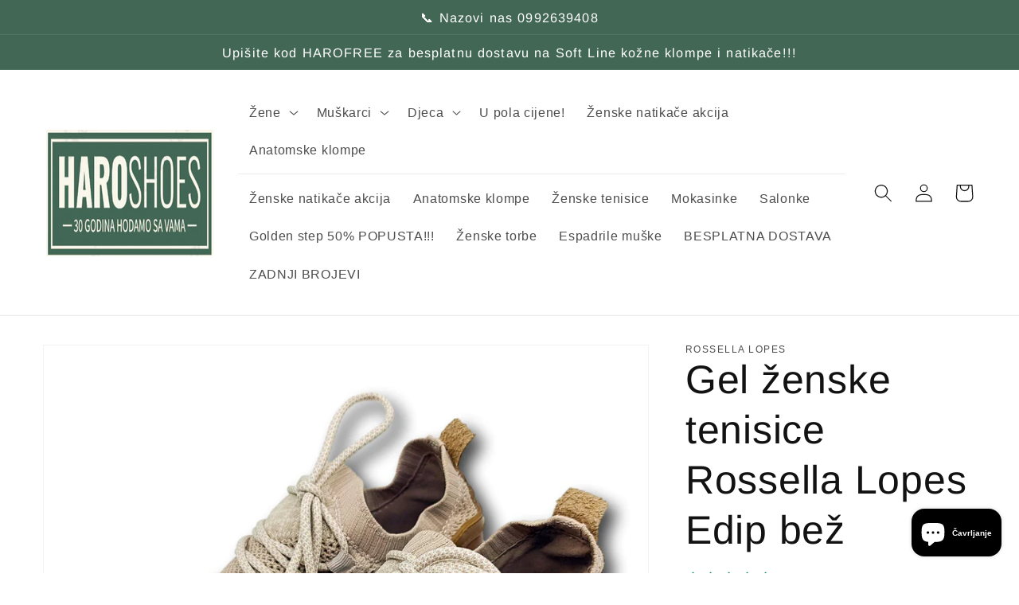

--- FILE ---
content_type: text/html; charset=utf-8
request_url: https://www.haroshoes.hr/products/rossella-lopes-edip
body_size: 42612
content:
<!doctype html>
<html class="no-js" lang="hr-HR">
  <head>

<meta name="google-site-verification" content="onT_R_CTtFu08NqbSLmjtCTBoIPKhNRVX722I5HYT8w" />
    
    <meta charset="utf-8">
    <meta http-equiv="X-UA-Compatible" content="IE=edge">
    <meta name="viewport" content="width=device-width,initial-scale=1">
    <meta name="theme-color" content="">
    <link rel="canonical" href="https://www.haroshoes.hr/products/rossella-lopes-edip">
    <link rel="preconnect" href="https://cdn.shopify.com" crossorigin><link rel="icon" type="image/png" href="//www.haroshoes.hr/cdn/shop/files/favicon-32x32.png?crop=center&height=32&v=1734550970&width=32"><link rel="preconnect" href="https://fonts.shopifycdn.com" crossorigin><title>
      Gel ženske tenisice Rossella Lopes Edip bež
 &ndash; Haro-shoes</title>

    
      <meta name="description" content="Elegantne ženske tenisice u nude boji s inovativnim gel uloškom. Prozračan mrežasti materijal i udoban potplat za maksimalnu udobnost tijekom cijelog dana.">
    

    

<meta property="og:site_name" content="Haro-shoes">
<meta property="og:url" content="https://www.haroshoes.hr/products/rossella-lopes-edip">
<meta property="og:title" content="Gel ženske tenisice Rossella Lopes Edip bež">
<meta property="og:type" content="product">
<meta property="og:description" content="Elegantne ženske tenisice u nude boji s inovativnim gel uloškom. Prozračan mrežasti materijal i udoban potplat za maksimalnu udobnost tijekom cijelog dana."><meta property="og:image" content="http://www.haroshoes.hr/cdn/shop/files/zenske-lagane-tenisice-nude-boja-gel-ulozak-bez.jpg?v=1746536747">
  <meta property="og:image:secure_url" content="https://www.haroshoes.hr/cdn/shop/files/zenske-lagane-tenisice-nude-boja-gel-ulozak-bez.jpg?v=1746536747">
  <meta property="og:image:width" content="2048">
  <meta property="og:image:height" content="2048"><meta property="og:price:amount" content="15,00">
  <meta property="og:price:currency" content="EUR"><meta name="twitter:card" content="summary_large_image">
<meta name="twitter:title" content="Gel ženske tenisice Rossella Lopes Edip bež">
<meta name="twitter:description" content="Elegantne ženske tenisice u nude boji s inovativnim gel uloškom. Prozračan mrežasti materijal i udoban potplat za maksimalnu udobnost tijekom cijelog dana.">


    <script src="//www.haroshoes.hr/cdn/shop/t/9/assets/global.js?v=135116476141006970691652781525" defer="defer"></script>
    <script>window.performance && window.performance.mark && window.performance.mark('shopify.content_for_header.start');</script><meta name="facebook-domain-verification" content="t3zjpao4uhbx6axz8twywt9afiibmk">
<meta id="shopify-digital-wallet" name="shopify-digital-wallet" content="/63097143549/digital_wallets/dialog">
<link rel="alternate" type="application/json+oembed" href="https://www.haroshoes.hr/products/rossella-lopes-edip.oembed">
<script async="async" src="/checkouts/internal/preloads.js?locale=hr-HR"></script>
<script id="shopify-features" type="application/json">{"accessToken":"24e0c7e49158ebee451008356a66f11c","betas":["rich-media-storefront-analytics"],"domain":"www.haroshoes.hr","predictiveSearch":true,"shopId":63097143549,"locale":"hr"}</script>
<script>var Shopify = Shopify || {};
Shopify.shop = "haro-shoes.myshopify.com";
Shopify.locale = "hr-HR";
Shopify.currency = {"active":"EUR","rate":"1.0"};
Shopify.country = "HR";
Shopify.theme = {"name":"Copy of Dawn","id":132763549949,"schema_name":"Dawn","schema_version":"4.0.0","theme_store_id":887,"role":"main"};
Shopify.theme.handle = "null";
Shopify.theme.style = {"id":null,"handle":null};
Shopify.cdnHost = "www.haroshoes.hr/cdn";
Shopify.routes = Shopify.routes || {};
Shopify.routes.root = "/";</script>
<script type="module">!function(o){(o.Shopify=o.Shopify||{}).modules=!0}(window);</script>
<script>!function(o){function n(){var o=[];function n(){o.push(Array.prototype.slice.apply(arguments))}return n.q=o,n}var t=o.Shopify=o.Shopify||{};t.loadFeatures=n(),t.autoloadFeatures=n()}(window);</script>
<script id="shop-js-analytics" type="application/json">{"pageType":"product"}</script>
<script defer="defer" async type="module" src="//www.haroshoes.hr/cdn/shopifycloud/shop-js/modules/v2/client.init-shop-cart-sync_fIsBKE1p.hr-HR.esm.js"></script>
<script defer="defer" async type="module" src="//www.haroshoes.hr/cdn/shopifycloud/shop-js/modules/v2/chunk.common_B8VnjJZC.esm.js"></script>
<script type="module">
  await import("//www.haroshoes.hr/cdn/shopifycloud/shop-js/modules/v2/client.init-shop-cart-sync_fIsBKE1p.hr-HR.esm.js");
await import("//www.haroshoes.hr/cdn/shopifycloud/shop-js/modules/v2/chunk.common_B8VnjJZC.esm.js");

  window.Shopify.SignInWithShop?.initShopCartSync?.({"fedCMEnabled":true,"windoidEnabled":true});

</script>
<script>(function() {
  var isLoaded = false;
  function asyncLoad() {
    if (isLoaded) return;
    isLoaded = true;
    var urls = ["https:\/\/cdn2.hextom.com\/js\/smartpushmarketing.js?shop=haro-shoes.myshopify.com","https:\/\/my.fpcdn.me\/embed\/shopify\/haro-shoes.myshopify.com\/embed.js?v=490693\u0026shop=haro-shoes.myshopify.com"];
    for (var i = 0; i < urls.length; i++) {
      var s = document.createElement('script');
      s.type = 'text/javascript';
      s.async = true;
      s.src = urls[i];
      var x = document.getElementsByTagName('script')[0];
      x.parentNode.insertBefore(s, x);
    }
  };
  if(window.attachEvent) {
    window.attachEvent('onload', asyncLoad);
  } else {
    window.addEventListener('load', asyncLoad, false);
  }
})();</script>
<script id="__st">var __st={"a":63097143549,"offset":3600,"reqid":"1a1afaea-61b8-417c-b1ec-9bd66f8be51e-1768829754","pageurl":"www.haroshoes.hr\/products\/rossella-lopes-edip","u":"f500e375a351","p":"product","rtyp":"product","rid":7605747843325};</script>
<script>window.ShopifyPaypalV4VisibilityTracking = true;</script>
<script id="captcha-bootstrap">!function(){'use strict';const t='contact',e='account',n='new_comment',o=[[t,t],['blogs',n],['comments',n],[t,'customer']],c=[[e,'customer_login'],[e,'guest_login'],[e,'recover_customer_password'],[e,'create_customer']],r=t=>t.map((([t,e])=>`form[action*='/${t}']:not([data-nocaptcha='true']) input[name='form_type'][value='${e}']`)).join(','),a=t=>()=>t?[...document.querySelectorAll(t)].map((t=>t.form)):[];function s(){const t=[...o],e=r(t);return a(e)}const i='password',u='form_key',d=['recaptcha-v3-token','g-recaptcha-response','h-captcha-response',i],f=()=>{try{return window.sessionStorage}catch{return}},m='__shopify_v',_=t=>t.elements[u];function p(t,e,n=!1){try{const o=window.sessionStorage,c=JSON.parse(o.getItem(e)),{data:r}=function(t){const{data:e,action:n}=t;return t[m]||n?{data:e,action:n}:{data:t,action:n}}(c);for(const[e,n]of Object.entries(r))t.elements[e]&&(t.elements[e].value=n);n&&o.removeItem(e)}catch(o){console.error('form repopulation failed',{error:o})}}const l='form_type',E='cptcha';function T(t){t.dataset[E]=!0}const w=window,h=w.document,L='Shopify',v='ce_forms',y='captcha';let A=!1;((t,e)=>{const n=(g='f06e6c50-85a8-45c8-87d0-21a2b65856fe',I='https://cdn.shopify.com/shopifycloud/storefront-forms-hcaptcha/ce_storefront_forms_captcha_hcaptcha.v1.5.2.iife.js',D={infoText:'Zaštićeno sustavom hCaptcha',privacyText:'Zaštita privatnosti',termsText:'Uvjeti'},(t,e,n)=>{const o=w[L][v],c=o.bindForm;if(c)return c(t,g,e,D).then(n);var r;o.q.push([[t,g,e,D],n]),r=I,A||(h.body.append(Object.assign(h.createElement('script'),{id:'captcha-provider',async:!0,src:r})),A=!0)});var g,I,D;w[L]=w[L]||{},w[L][v]=w[L][v]||{},w[L][v].q=[],w[L][y]=w[L][y]||{},w[L][y].protect=function(t,e){n(t,void 0,e),T(t)},Object.freeze(w[L][y]),function(t,e,n,w,h,L){const[v,y,A,g]=function(t,e,n){const i=e?o:[],u=t?c:[],d=[...i,...u],f=r(d),m=r(i),_=r(d.filter((([t,e])=>n.includes(e))));return[a(f),a(m),a(_),s()]}(w,h,L),I=t=>{const e=t.target;return e instanceof HTMLFormElement?e:e&&e.form},D=t=>v().includes(t);t.addEventListener('submit',(t=>{const e=I(t);if(!e)return;const n=D(e)&&!e.dataset.hcaptchaBound&&!e.dataset.recaptchaBound,o=_(e),c=g().includes(e)&&(!o||!o.value);(n||c)&&t.preventDefault(),c&&!n&&(function(t){try{if(!f())return;!function(t){const e=f();if(!e)return;const n=_(t);if(!n)return;const o=n.value;o&&e.removeItem(o)}(t);const e=Array.from(Array(32),(()=>Math.random().toString(36)[2])).join('');!function(t,e){_(t)||t.append(Object.assign(document.createElement('input'),{type:'hidden',name:u})),t.elements[u].value=e}(t,e),function(t,e){const n=f();if(!n)return;const o=[...t.querySelectorAll(`input[type='${i}']`)].map((({name:t})=>t)),c=[...d,...o],r={};for(const[a,s]of new FormData(t).entries())c.includes(a)||(r[a]=s);n.setItem(e,JSON.stringify({[m]:1,action:t.action,data:r}))}(t,e)}catch(e){console.error('failed to persist form',e)}}(e),e.submit())}));const S=(t,e)=>{t&&!t.dataset[E]&&(n(t,e.some((e=>e===t))),T(t))};for(const o of['focusin','change'])t.addEventListener(o,(t=>{const e=I(t);D(e)&&S(e,y())}));const B=e.get('form_key'),M=e.get(l),P=B&&M;t.addEventListener('DOMContentLoaded',(()=>{const t=y();if(P)for(const e of t)e.elements[l].value===M&&p(e,B);[...new Set([...A(),...v().filter((t=>'true'===t.dataset.shopifyCaptcha))])].forEach((e=>S(e,t)))}))}(h,new URLSearchParams(w.location.search),n,t,e,['guest_login'])})(!0,!0)}();</script>
<script integrity="sha256-4kQ18oKyAcykRKYeNunJcIwy7WH5gtpwJnB7kiuLZ1E=" data-source-attribution="shopify.loadfeatures" defer="defer" src="//www.haroshoes.hr/cdn/shopifycloud/storefront/assets/storefront/load_feature-a0a9edcb.js" crossorigin="anonymous"></script>
<script data-source-attribution="shopify.dynamic_checkout.dynamic.init">var Shopify=Shopify||{};Shopify.PaymentButton=Shopify.PaymentButton||{isStorefrontPortableWallets:!0,init:function(){window.Shopify.PaymentButton.init=function(){};var t=document.createElement("script");t.src="https://www.haroshoes.hr/cdn/shopifycloud/portable-wallets/latest/portable-wallets.hr.js",t.type="module",document.head.appendChild(t)}};
</script>
<script data-source-attribution="shopify.dynamic_checkout.buyer_consent">
  function portableWalletsHideBuyerConsent(e){var t=document.getElementById("shopify-buyer-consent"),n=document.getElementById("shopify-subscription-policy-button");t&&n&&(t.classList.add("hidden"),t.setAttribute("aria-hidden","true"),n.removeEventListener("click",e))}function portableWalletsShowBuyerConsent(e){var t=document.getElementById("shopify-buyer-consent"),n=document.getElementById("shopify-subscription-policy-button");t&&n&&(t.classList.remove("hidden"),t.removeAttribute("aria-hidden"),n.addEventListener("click",e))}window.Shopify?.PaymentButton&&(window.Shopify.PaymentButton.hideBuyerConsent=portableWalletsHideBuyerConsent,window.Shopify.PaymentButton.showBuyerConsent=portableWalletsShowBuyerConsent);
</script>
<script>
  function portableWalletsCleanup(e){e&&e.src&&console.error("Failed to load portable wallets script "+e.src);var t=document.querySelectorAll("shopify-accelerated-checkout .shopify-payment-button__skeleton, shopify-accelerated-checkout-cart .wallet-cart-button__skeleton"),e=document.getElementById("shopify-buyer-consent");for(let e=0;e<t.length;e++)t[e].remove();e&&e.remove()}function portableWalletsNotLoadedAsModule(e){e instanceof ErrorEvent&&"string"==typeof e.message&&e.message.includes("import.meta")&&"string"==typeof e.filename&&e.filename.includes("portable-wallets")&&(window.removeEventListener("error",portableWalletsNotLoadedAsModule),window.Shopify.PaymentButton.failedToLoad=e,"loading"===document.readyState?document.addEventListener("DOMContentLoaded",window.Shopify.PaymentButton.init):window.Shopify.PaymentButton.init())}window.addEventListener("error",portableWalletsNotLoadedAsModule);
</script>

<script type="module" src="https://www.haroshoes.hr/cdn/shopifycloud/portable-wallets/latest/portable-wallets.hr.js" onError="portableWalletsCleanup(this)" crossorigin="anonymous"></script>
<script nomodule>
  document.addEventListener("DOMContentLoaded", portableWalletsCleanup);
</script>

<link id="shopify-accelerated-checkout-styles" rel="stylesheet" media="screen" href="https://www.haroshoes.hr/cdn/shopifycloud/portable-wallets/latest/accelerated-checkout-backwards-compat.css" crossorigin="anonymous">
<style id="shopify-accelerated-checkout-cart">
        #shopify-buyer-consent {
  margin-top: 1em;
  display: inline-block;
  width: 100%;
}

#shopify-buyer-consent.hidden {
  display: none;
}

#shopify-subscription-policy-button {
  background: none;
  border: none;
  padding: 0;
  text-decoration: underline;
  font-size: inherit;
  cursor: pointer;
}

#shopify-subscription-policy-button::before {
  box-shadow: none;
}

      </style>
<script id="sections-script" data-sections="main-product,product-recommendations,header,footer" defer="defer" src="//www.haroshoes.hr/cdn/shop/t/9/compiled_assets/scripts.js?v=2952"></script>
<script>window.performance && window.performance.mark && window.performance.mark('shopify.content_for_header.end');</script>


    <style data-shopify>
      
      
      
      
      @font-face {
  font-family: Arimo;
  font-weight: 400;
  font-style: normal;
  font-display: swap;
  src: url("//www.haroshoes.hr/cdn/fonts/arimo/arimo_n4.a7efb558ca22d2002248bbe6f302a98edee38e35.woff2") format("woff2"),
       url("//www.haroshoes.hr/cdn/fonts/arimo/arimo_n4.0da809f7d1d5ede2a73be7094ac00741efdb6387.woff") format("woff");
}


      :root {
        --font-body-family: "system_ui", -apple-system, 'Segoe UI', Roboto, 'Helvetica Neue', 'Noto Sans', 'Liberation Sans', Arial, sans-serif, 'Apple Color Emoji', 'Segoe UI Emoji', 'Segoe UI Symbol', 'Noto Color Emoji';
        --font-body-style: normal;
        --font-body-weight: 400;

        --font-heading-family: Arimo, sans-serif;
        --font-heading-style: normal;
        --font-heading-weight: 400;

        --font-body-scale: 1.15;
        --font-heading-scale: 1.0869565217391304;

        --color-base-text: 18, 18, 18;
        --color-shadow: 18, 18, 18;
        --color-base-background-1: 255, 255, 255;
        --color-base-background-2: 243, 243, 243;
        --color-base-solid-button-labels: 255, 255, 255;
        --color-base-outline-button-labels: 105, 161, 255;
        --color-base-accent-1: 66, 103, 85;
        --color-base-accent-2: 105, 161, 255;
        --payment-terms-background-color: #ffffff;

        --gradient-base-background-1: #ffffff;
        --gradient-base-background-2: #f3f3f3;
        --gradient-base-accent-1: #426755;
        --gradient-base-accent-2: #69a1ff;

        --media-padding: px;
        --media-border-opacity: 0.05;
        --media-border-width: 1px;
        --media-radius: 0px;
        --media-shadow-opacity: 0.0;
        --media-shadow-horizontal-offset: 0px;
        --media-shadow-vertical-offset: 4px;
        --media-shadow-blur-radius: 5px;

        --page-width: 120rem;
        --page-width-margin: 0rem;

        --card-image-padding: 0.0rem;
        --card-corner-radius: 0.0rem;
        --card-text-alignment: left;
        --card-border-width: 0.0rem;
        --card-border-opacity: 0.1;
        --card-shadow-opacity: 0.0;
        --card-shadow-horizontal-offset: 0.0rem;
        --card-shadow-vertical-offset: 0.4rem;
        --card-shadow-blur-radius: 0.5rem;

        --badge-corner-radius: 4.0rem;

        --popup-border-width: 1px;
        --popup-border-opacity: 0.1;
        --popup-corner-radius: 0px;
        --popup-shadow-opacity: 0.0;
        --popup-shadow-horizontal-offset: 0px;
        --popup-shadow-vertical-offset: 4px;
        --popup-shadow-blur-radius: 5px;

        --drawer-border-width: 1px;
        --drawer-border-opacity: 0.1;
        --drawer-shadow-opacity: 0.0;
        --drawer-shadow-horizontal-offset: 0px;
        --drawer-shadow-vertical-offset: 4px;
        --drawer-shadow-blur-radius: 5px;

        --spacing-sections-desktop: 0px;
        --spacing-sections-mobile: 0px;

        --grid-desktop-vertical-spacing: 8px;
        --grid-desktop-horizontal-spacing: 8px;
        --grid-mobile-vertical-spacing: 4px;
        --grid-mobile-horizontal-spacing: 4px;

        --text-boxes-border-opacity: 0.1;
        --text-boxes-border-width: 0px;
        --text-boxes-radius: 0px;
        --text-boxes-shadow-opacity: 0.0;
        --text-boxes-shadow-horizontal-offset: 0px;
        --text-boxes-shadow-vertical-offset: 4px;
        --text-boxes-shadow-blur-radius: 5px;

        --buttons-radius: 0px;
        --buttons-radius-outset: 0px;
        --buttons-border-width: 1px;
        --buttons-border-opacity: 1.0;
        --buttons-shadow-opacity: 0.25;
        --buttons-shadow-horizontal-offset: -6px;
        --buttons-shadow-vertical-offset: 4px;
        --buttons-shadow-blur-radius: 5px;
        --buttons-border-offset: 0.3px;

        --inputs-radius: 0px;
        --inputs-border-width: 1px;
        --inputs-border-opacity: 0.55;
        --inputs-shadow-opacity: 0.0;
        --inputs-shadow-horizontal-offset: 0px;
        --inputs-margin-offset: 0px;
        --inputs-shadow-vertical-offset: 4px;
        --inputs-shadow-blur-radius: 5px;
        --inputs-radius-outset: 0px;

        --variant-pills-radius: 40px;
        --variant-pills-border-width: 1px;
        --variant-pills-border-opacity: 0.55;
        --variant-pills-shadow-opacity: 0.0;
        --variant-pills-shadow-horizontal-offset: 0px;
        --variant-pills-shadow-vertical-offset: 4px;
        --variant-pills-shadow-blur-radius: 5px;
      }

      *,
      *::before,
      *::after {
        box-sizing: inherit;
      }

      html {
        box-sizing: border-box;
        font-size: calc(var(--font-body-scale) * 62.5%);
        height: 100%;
      }

      body {
        display: grid;
        grid-template-rows: auto auto 1fr auto;
        grid-template-columns: 100%;
        min-height: 100%;
        margin: 0;
        font-size: 1.5rem;
        letter-spacing: 0.06rem;
        line-height: calc(1 + 0.8 / var(--font-body-scale));
        font-family: var(--font-body-family);
        font-style: var(--font-body-style);
        font-weight: var(--font-body-weight);
      }

      @media screen and (min-width: 750px) {
        body {
          font-size: 1.6rem;
        }
      }
    </style>

    <link href="//www.haroshoes.hr/cdn/shop/t/9/assets/base.css?v=144997082486365258741652781504" rel="stylesheet" type="text/css" media="all" />
<link rel="preload" as="font" href="//www.haroshoes.hr/cdn/fonts/arimo/arimo_n4.a7efb558ca22d2002248bbe6f302a98edee38e35.woff2" type="font/woff2" crossorigin><link rel="stylesheet" href="//www.haroshoes.hr/cdn/shop/t/9/assets/component-predictive-search.css?v=165644661289088488651652781517" media="print" onload="this.media='all'"><script>document.documentElement.className = document.documentElement.className.replace('no-js', 'js');
    if (Shopify.designMode) {
      document.documentElement.classList.add('shopify-design-mode');
    }
    </script>
  	<meta property="orichi:tags" content="Naslovnica, Rasprodaja, Tenisice, Žene, ">   <meta property="orichi:product" content="7605747843325">	<meta property="orichi:product_type" content="">	<meta property="orichi:collections" content="405109965053, 394607493373, 394511941885, 640384172378, 394522919165, 394515874045, 394496475389, 394513776893, "><script type="text/javascript" async="" src="https://pixel.roughgroup.com/Content/orichipixel.min.js?shop=haro-shoes.myshopify.com"></script>
  
  <!-- Google tag (gtag.js) -->
<script async src="https://www.googletagmanager.com/gtag/js?id=AW-11519176208"></script>
<script>
  window.dataLayer = window.dataLayer || [];
  function gtag(){dataLayer.push(arguments);}
  gtag('js', new Date());

  gtag('config', 'AW-11519176208');
</script>
 
  
  <!-- BEGIN app block: shopify://apps/judge-me-reviews/blocks/judgeme_core/61ccd3b1-a9f2-4160-9fe9-4fec8413e5d8 --><!-- Start of Judge.me Core -->






<link rel="dns-prefetch" href="https://cdnwidget.judge.me">
<link rel="dns-prefetch" href="https://cdn.judge.me">
<link rel="dns-prefetch" href="https://cdn1.judge.me">
<link rel="dns-prefetch" href="https://api.judge.me">

<script data-cfasync='false' class='jdgm-settings-script'>window.jdgmSettings={"pagination":5,"disable_web_reviews":true,"badge_no_review_text":"Nema recenzija","badge_n_reviews_text":"{{ n }} recenzija/recenzije","hide_badge_preview_if_no_reviews":false,"badge_hide_text":false,"enforce_center_preview_badge":false,"widget_title":"Recenzije kupaca","widget_open_form_text":"Napišite recenziju","widget_close_form_text":"Odustani od recenzije","widget_refresh_page_text":"Osvježi stranicu","widget_summary_text":"Temeljeno na {{ number_of_reviews }} recenziji/recenzija","widget_no_review_text":"Budite prvi koji će napisati recenziju","widget_name_field_text":"Ime za prikaz","widget_verified_name_field_text":"Provjereno ime (javno)","widget_name_placeholder_text":"Ime za prikaz","widget_required_field_error_text":"Ovo polje je obavezno.","widget_email_field_text":"E-mail adresa","widget_verified_email_field_text":"Provjereni e-mail (privatno, ne može se uređivati)","widget_email_placeholder_text":"Vaša e-mail adresa","widget_email_field_error_text":"Molimo unesite valjanu e-mail adresu.","widget_rating_field_text":"Ocjena","widget_review_title_field_text":"Naslov recenzije","widget_review_title_placeholder_text":"Dajte svojoj recenziji naslov","widget_review_body_field_text":"Sadržaj recenzije","widget_review_body_placeholder_text":"Počnite pisati ovdje...","widget_pictures_field_text":"Slika/Video (opcionalno)","widget_submit_review_text":"Pošalji recenziju","widget_submit_verified_review_text":"Pošalji provjerenu recenziju","widget_submit_success_msg_with_auto_publish":"Hvala vam! Molimo osvježite stranicu za nekoliko trenutaka kako biste vidjeli svoju recenziju. Možete ukloniti ili urediti svoju recenziju prijavom na \u003ca href='https://judge.me/login' target='_blank' rel='nofollow noopener'\u003eJudge.me\u003c/a\u003e","widget_submit_success_msg_no_auto_publish":"Hvala vam! Vaša recenzija će biti objavljena čim je odobri administrator trgovine. Možete ukloniti ili urediti svoju recenziju prijavom na \u003ca href='https://judge.me/login' target='_blank' rel='nofollow noopener'\u003eJudge.me\u003c/a\u003e","widget_show_default_reviews_out_of_total_text":"Prikazano {{ n_reviews_shown }} od ukupno {{ n_reviews }} recenzija.","widget_show_all_link_text":"Prikaži sve","widget_show_less_link_text":"Prikaži manje","widget_author_said_text":"{{ reviewer_name }} je rekao:","widget_days_text":"prije {{ n }} dana","widget_weeks_text":"prije {{ n }} tjedan/tjedana","widget_months_text":"prije {{ n }} mjesec/mjeseci","widget_years_text":"prije {{ n }} godinu/godina","widget_yesterday_text":"Jučer","widget_today_text":"Danas","widget_replied_text":"\u003e\u003e {{ shop_name }} je odgovorio:","widget_read_more_text":"Pročitaj više","widget_reviewer_name_as_initial":"","widget_rating_filter_color":"#fbcd0a","widget_rating_filter_see_all_text":"Pogledaj sve recenzije","widget_sorting_most_recent_text":"Najnovije","widget_sorting_highest_rating_text":"Najviša ocjena","widget_sorting_lowest_rating_text":"Najniža ocjena","widget_sorting_with_pictures_text":"Samo slike","widget_sorting_most_helpful_text":"Najkorisnije","widget_open_question_form_text":"Postavite pitanje","widget_reviews_subtab_text":"Recenzije","widget_questions_subtab_text":"Pitanja","widget_question_label_text":"Pitanje","widget_answer_label_text":"Odgovor","widget_question_placeholder_text":"Napišite svoje pitanje ovdje","widget_submit_question_text":"Pošalji pitanje","widget_question_submit_success_text":"Hvala vam na vašem pitanju! Obavijestit ćemo vas čim dobijete odgovor.","verified_badge_text":"Provjereno","verified_badge_bg_color":"","verified_badge_text_color":"","verified_badge_placement":"left-of-reviewer-name","widget_review_max_height":"","widget_hide_border":false,"widget_social_share":false,"widget_thumb":false,"widget_review_location_show":false,"widget_location_format":"","all_reviews_include_out_of_store_products":true,"all_reviews_out_of_store_text":"(izvan trgovine)","all_reviews_pagination":100,"all_reviews_product_name_prefix_text":"o","enable_review_pictures":true,"enable_question_anwser":false,"widget_theme":"default","review_date_format":"dd/mm/yy","default_sort_method":"most-recent","widget_product_reviews_subtab_text":"Recenzije proizvoda","widget_shop_reviews_subtab_text":"Recenzije trgovine","widget_other_products_reviews_text":"Recenzije za ostale proizvode","widget_store_reviews_subtab_text":"Recenzije trgovine","widget_no_store_reviews_text":"Ova trgovina još nije dobila nijednu recenziju","widget_web_restriction_product_reviews_text":"Ovaj proizvod još nije dobio nijednu recenziju","widget_no_items_text":"Nema pronađenih elemenata","widget_show_more_text":"Prikaži više","widget_write_a_store_review_text":"Napišite recenziju trgovine","widget_other_languages_heading":"Recenzije na drugim jezicima","widget_translate_review_text":"Prevedi recenziju na {{ language }}","widget_translating_review_text":"Prevođenje...","widget_show_original_translation_text":"Prikaži original ({{ language }})","widget_translate_review_failed_text":"Recenzija nije mogla biti prevedena.","widget_translate_review_retry_text":"Pokušaj ponovno","widget_translate_review_try_again_later_text":"Pokušajte ponovno kasnije","show_product_url_for_grouped_product":false,"widget_sorting_pictures_first_text":"Slike prvo","show_pictures_on_all_rev_page_mobile":false,"show_pictures_on_all_rev_page_desktop":false,"floating_tab_hide_mobile_install_preference":false,"floating_tab_button_name":"★ Recenzije","floating_tab_title":"Neka kupci govore za nas","floating_tab_button_color":"","floating_tab_button_background_color":"","floating_tab_url":"","floating_tab_url_enabled":false,"floating_tab_tab_style":"text","all_reviews_text_badge_text":"Kupci nas ocjenjuju {{ shop.metafields.judgeme.all_reviews_rating | round: 1 }}/5 na temelju {{ shop.metafields.judgeme.all_reviews_count }} recenzija.","all_reviews_text_badge_text_branded_style":"{{ shop.metafields.judgeme.all_reviews_rating | round: 1 }} od 5 zvjezdica na temelju {{ shop.metafields.judgeme.all_reviews_count }} recenzija","is_all_reviews_text_badge_a_link":false,"show_stars_for_all_reviews_text_badge":false,"all_reviews_text_badge_url":"","all_reviews_text_style":"branded","all_reviews_text_color_style":"judgeme_brand_color","all_reviews_text_color":"#108474","all_reviews_text_show_jm_brand":true,"featured_carousel_show_header":true,"featured_carousel_title":"Neka kupci govore za nas","testimonials_carousel_title":"Kupci govore za nas","videos_carousel_title":"Povijest kupaca","cards_carousel_title":"Kupci govore za nas","featured_carousel_count_text":"od {{ n }} recenzija","featured_carousel_add_link_to_all_reviews_page":false,"featured_carousel_url":"","featured_carousel_show_images":true,"featured_carousel_autoslide_interval":5,"featured_carousel_arrows_on_the_sides":false,"featured_carousel_height":250,"featured_carousel_width":80,"featured_carousel_image_size":262,"featured_carousel_image_height":250,"featured_carousel_arrow_color":"#eeeeee","verified_count_badge_style":"branded","verified_count_badge_orientation":"horizontal","verified_count_badge_color_style":"judgeme_brand_color","verified_count_badge_color":"#108474","is_verified_count_badge_a_link":false,"verified_count_badge_url":"","verified_count_badge_show_jm_brand":true,"widget_rating_preset_default":5,"widget_first_sub_tab":"product-reviews","widget_show_histogram":true,"widget_histogram_use_custom_color":false,"widget_pagination_use_custom_color":false,"widget_star_use_custom_color":false,"widget_verified_badge_use_custom_color":false,"widget_write_review_use_custom_color":false,"picture_reminder_submit_button":"Upload Pictures","enable_review_videos":false,"mute_video_by_default":false,"widget_sorting_videos_first_text":"Videozapisi prvo","widget_review_pending_text":"Na čekanju","featured_carousel_items_for_large_screen":3,"social_share_options_order":"Facebook,Twitter","remove_microdata_snippet":true,"disable_json_ld":false,"enable_json_ld_products":false,"preview_badge_show_question_text":false,"preview_badge_no_question_text":"Nema pitanja","preview_badge_n_question_text":"{{ number_of_questions }} pitanje/pitanja","qa_badge_show_icon":false,"qa_badge_position":"same-row","remove_judgeme_branding":false,"widget_add_search_bar":false,"widget_search_bar_placeholder":"Pretraživanje","widget_sorting_verified_only_text":"Samo provjerene","featured_carousel_theme":"default","featured_carousel_show_rating":true,"featured_carousel_show_title":true,"featured_carousel_show_body":true,"featured_carousel_show_date":false,"featured_carousel_show_reviewer":true,"featured_carousel_show_product":false,"featured_carousel_header_background_color":"#108474","featured_carousel_header_text_color":"#ffffff","featured_carousel_name_product_separator":"reviewed","featured_carousel_full_star_background":"#108474","featured_carousel_empty_star_background":"#dadada","featured_carousel_vertical_theme_background":"#f9fafb","featured_carousel_verified_badge_enable":true,"featured_carousel_verified_badge_color":"#108474","featured_carousel_border_style":"round","featured_carousel_review_line_length_limit":3,"featured_carousel_more_reviews_button_text":"Pročitajte više recenzija","featured_carousel_view_product_button_text":"Pogledaj proizvod","all_reviews_page_load_reviews_on":"scroll","all_reviews_page_load_more_text":"Učitaj više recenzija","disable_fb_tab_reviews":false,"enable_ajax_cdn_cache":false,"widget_advanced_speed_features":5,"widget_public_name_text":"prikazano javno kao","default_reviewer_name":"John Smith","default_reviewer_name_has_non_latin":true,"widget_reviewer_anonymous":"Anonimno","medals_widget_title":"Judge.me Medalje za recenzije","medals_widget_background_color":"#f9fafb","medals_widget_position":"footer_all_pages","medals_widget_border_color":"#f9fafb","medals_widget_verified_text_position":"left","medals_widget_use_monochromatic_version":false,"medals_widget_elements_color":"#108474","show_reviewer_avatar":true,"widget_invalid_yt_video_url_error_text":"Nije URL za YouTube video","widget_max_length_field_error_text":"Molimo unesite ne više od {0} znakova.","widget_show_country_flag":false,"widget_show_collected_via_shop_app":true,"widget_verified_by_shop_badge_style":"light","widget_verified_by_shop_text":"Verificirala trgovina","widget_show_photo_gallery":false,"widget_load_with_code_splitting":true,"widget_ugc_install_preference":false,"widget_ugc_title":"Napravljeno od nas, Podijeljeno od vas","widget_ugc_subtitle":"Označite nas kako biste vidjeli svoju sliku na našoj stranici","widget_ugc_arrows_color":"#ffffff","widget_ugc_primary_button_text":"Kupi sada","widget_ugc_primary_button_background_color":"#108474","widget_ugc_primary_button_text_color":"#ffffff","widget_ugc_primary_button_border_width":"0","widget_ugc_primary_button_border_style":"none","widget_ugc_primary_button_border_color":"#108474","widget_ugc_primary_button_border_radius":"25","widget_ugc_secondary_button_text":"Učitaj više","widget_ugc_secondary_button_background_color":"#ffffff","widget_ugc_secondary_button_text_color":"#108474","widget_ugc_secondary_button_border_width":"2","widget_ugc_secondary_button_border_style":"solid","widget_ugc_secondary_button_border_color":"#108474","widget_ugc_secondary_button_border_radius":"25","widget_ugc_reviews_button_text":"Pogledaj recenzije","widget_ugc_reviews_button_background_color":"#ffffff","widget_ugc_reviews_button_text_color":"#108474","widget_ugc_reviews_button_border_width":"2","widget_ugc_reviews_button_border_style":"solid","widget_ugc_reviews_button_border_color":"#108474","widget_ugc_reviews_button_border_radius":"25","widget_ugc_reviews_button_link_to":"judgeme-reviews-page","widget_ugc_show_post_date":true,"widget_ugc_max_width":"800","widget_rating_metafield_value_type":true,"widget_primary_color":"#108474","widget_enable_secondary_color":false,"widget_secondary_color":"#edf5f5","widget_summary_average_rating_text":"{{ average_rating }} od 5","widget_media_grid_title":"Fotografije i video zapisi kupaca","widget_media_grid_see_more_text":"Vidi više","widget_round_style":false,"widget_show_product_medals":true,"widget_verified_by_judgeme_text":"Verificirao Judge.me","widget_show_store_medals":true,"widget_verified_by_judgeme_text_in_store_medals":"Verificirao Judge.me","widget_media_field_exceed_quantity_message":"Žao nam je, možemo prihvatiti samo {{ max_media }} za jednu recenziju.","widget_media_field_exceed_limit_message":"{{ file_name }} je prevelik, molimo odaberite {{ media_type }} manji od {{ size_limit }}MB.","widget_review_submitted_text":"Recenzija poslana!","widget_question_submitted_text":"Pitanje poslano!","widget_close_form_text_question":"Odustani","widget_write_your_answer_here_text":"Napišite svoj odgovor ovdje","widget_enabled_branded_link":true,"widget_show_collected_by_judgeme":true,"widget_reviewer_name_color":"","widget_write_review_text_color":"","widget_write_review_bg_color":"","widget_collected_by_judgeme_text":"prikupio Judge.me","widget_pagination_type":"standard","widget_load_more_text":"Učitaj više","widget_load_more_color":"#108474","widget_full_review_text":"Potpuna recenzija","widget_read_more_reviews_text":"Pročitaj više recenzija","widget_read_questions_text":"Pročitaj pitanja","widget_questions_and_answers_text":"Pitanja i odgovori","widget_verified_by_text":"Verificirao","widget_verified_text":"Provjereno","widget_number_of_reviews_text":"{{ number_of_reviews }} recenzija","widget_back_button_text":"Natrag","widget_next_button_text":"Dalje","widget_custom_forms_filter_button":"Filteri","custom_forms_style":"horizontal","widget_show_review_information":false,"how_reviews_are_collected":"Kako se prikupljaju recenzije?","widget_show_review_keywords":false,"widget_gdpr_statement":"Kako koristimo vaše podatke: Kontaktirat ćemo vas samo u vezi recenzije koju ste ostavili, i samo ako je potrebno. Slanjem svoje recenzije, pristajete na Judge.me \u003ca href='https://judge.me/terms' target='_blank' rel='nofollow noopener'\u003euvjete\u003c/a\u003e, \u003ca href='https://judge.me/privacy' target='_blank' rel='nofollow noopener'\u003eprivatnost\u003c/a\u003e i \u003ca href='https://judge.me/content-policy' target='_blank' rel='nofollow noopener'\u003esadržajne\u003c/a\u003e politike.","widget_multilingual_sorting_enabled":false,"widget_translate_review_content_enabled":false,"widget_translate_review_content_method":"manual","popup_widget_review_selection":"automatically_with_pictures","popup_widget_round_border_style":true,"popup_widget_show_title":true,"popup_widget_show_body":true,"popup_widget_show_reviewer":false,"popup_widget_show_product":true,"popup_widget_show_pictures":true,"popup_widget_use_review_picture":true,"popup_widget_show_on_home_page":true,"popup_widget_show_on_product_page":true,"popup_widget_show_on_collection_page":true,"popup_widget_show_on_cart_page":true,"popup_widget_position":"bottom_left","popup_widget_first_review_delay":5,"popup_widget_duration":5,"popup_widget_interval":5,"popup_widget_review_count":5,"popup_widget_hide_on_mobile":true,"review_snippet_widget_round_border_style":true,"review_snippet_widget_card_color":"#FFFFFF","review_snippet_widget_slider_arrows_background_color":"#FFFFFF","review_snippet_widget_slider_arrows_color":"#000000","review_snippet_widget_star_color":"#108474","show_product_variant":false,"all_reviews_product_variant_label_text":"Varijanta: ","widget_show_verified_branding":true,"widget_ai_summary_title":"Kupci kažu","widget_ai_summary_disclaimer":"AI-powered sažetak recenzija temeljen na nedavnim recenzijama kupaca","widget_show_ai_summary":false,"widget_show_ai_summary_bg":false,"widget_show_review_title_input":true,"redirect_reviewers_invited_via_email":"external_form","request_store_review_after_product_review":false,"request_review_other_products_in_order":false,"review_form_color_scheme":"default","review_form_corner_style":"square","review_form_star_color":{},"review_form_text_color":"#333333","review_form_background_color":"#ffffff","review_form_field_background_color":"#fafafa","review_form_button_color":{},"review_form_button_text_color":"#ffffff","review_form_modal_overlay_color":"#000000","review_content_screen_title_text":"Kako biste ocijenili ovaj proizvod?","review_content_introduction_text":"Voljeli bismo da podijelite svoje iskustvo.","store_review_form_title_text":"Kako biste ocijenili ovu trgovinu?","store_review_form_introduction_text":"Voljeli bismo da podijelite svoje iskustvo.","show_review_guidance_text":true,"one_star_review_guidance_text":"Slab","five_star_review_guidance_text":"Odličan","customer_information_screen_title_text":"O vama","customer_information_introduction_text":"Molimo recite nam više o sebi.","custom_questions_screen_title_text":"Vaše iskustvo detaljnije","custom_questions_introduction_text":"Evo nekoliko pitanja koja će nam pomoći da bolje razumijemo vaše iskustvo.","review_submitted_screen_title_text":"Hvala na vašoj recenziji!","review_submitted_screen_thank_you_text":"Obradit ćemo je i uskoro će se pojaviti u trgovini.","review_submitted_screen_email_verification_text":"Molimo potvrdite svoju e-mail adresu klikom na poveznicu koju smo vam upravo poslali. Ovo nam pomaže održavati recenzije autentičnima.","review_submitted_request_store_review_text":"Biste li htjeli podijeliti svoje iskustvo kupovine s nama?","review_submitted_review_other_products_text":"Biste li htjeli recenzirati ove proizvode?","store_review_screen_title_text":"Želite li podijeliti svoje iskustvo kupovine s nama?","store_review_introduction_text":"Cijenimo vaše povratne informacije i koristimo ih za poboljšanje. Molimo vas da podijelite bilo kakve misli ili predloge koje imate.","reviewer_media_screen_title_picture_text":"Podijeli sliku","reviewer_media_introduction_picture_text":"Učitajte fotografiju kao podršku svojoj recenziji.","reviewer_media_screen_title_video_text":"Podijeli video","reviewer_media_introduction_video_text":"Učitajte video kao podršku svojoj recenziji.","reviewer_media_screen_title_picture_or_video_text":"Podijeli sliku ili video","reviewer_media_introduction_picture_or_video_text":"Učitajte fotografiju ili video kao podršku svojoj recenziji.","reviewer_media_youtube_url_text":"Zalijepite svoj Youtube URL ovdje","advanced_settings_next_step_button_text":"Dalje","advanced_settings_close_review_button_text":"Zatvori","modal_write_review_flow":false,"write_review_flow_required_text":"Obavezno","write_review_flow_privacy_message_text":"Cijenimo vašu privatnost.","write_review_flow_anonymous_text":"Objavi recenziju kao anoniman","write_review_flow_visibility_text":"Ovo neće biti vidljivo drugim kupcima.","write_review_flow_multiple_selection_help_text":"Odaberite koliko želite","write_review_flow_single_selection_help_text":"Odaberite jednu opciju","write_review_flow_required_field_error_text":"Ovo polje je obavezno","write_review_flow_invalid_email_error_text":"Molimo unesite valjanu email adresu","write_review_flow_max_length_error_text":"Maks. {{ max_length }} znakova.","write_review_flow_media_upload_text":"\u003cb\u003eKliknite za prijenos\u003c/b\u003e ili povucite i pustite","write_review_flow_gdpr_statement":"Kontaktirat ćemo vas samo u vezi vaše recenzije ako je potrebno. Slanjem svoje recenzije, pristajete na naše \u003ca href='https://judge.me/terms' target='_blank' rel='nofollow noopener'\u003euvjete korištenja\u003c/a\u003e i \u003ca href='https://judge.me/privacy' target='_blank' rel='nofollow noopener'\u003epravila o privatnosti\u003c/a\u003e.","rating_only_reviews_enabled":false,"show_negative_reviews_help_screen":false,"new_review_flow_help_screen_rating_threshold":3,"negative_review_resolution_screen_title_text":"Recite nam više","negative_review_resolution_text":"Vaše iskustvo nam je važno. Ako je bilo problema s vašom kupnjom, ovdje smo da pomognemo. Ne ustručavajte se da nas kontaktirate, voljeli bismo imati priliku da popravimo stvari.","negative_review_resolution_button_text":"Kontaktirajte nas","negative_review_resolution_proceed_with_review_text":"Ostavite recenziju","negative_review_resolution_subject":"Problem s kupnjom od {{ shop_name }}.{{ order_name }}","preview_badge_collection_page_install_status":false,"widget_review_custom_css":"","preview_badge_custom_css":"","preview_badge_stars_count":"5-stars","featured_carousel_custom_css":"","floating_tab_custom_css":"","all_reviews_widget_custom_css":"","medals_widget_custom_css":"","verified_badge_custom_css":"","all_reviews_text_custom_css":"","transparency_badges_collected_via_store_invite":false,"transparency_badges_from_another_provider":false,"transparency_badges_collected_from_store_visitor":false,"transparency_badges_collected_by_verified_review_provider":false,"transparency_badges_earned_reward":false,"transparency_badges_collected_via_store_invite_text":"Recenzija prikupljena putem poziva na trgovinu","transparency_badges_from_another_provider_text":"Recenzija prikupljena od drugog providera","transparency_badges_collected_from_store_visitor_text":"Recenzija prikupljena od posjetitelja trgovine","transparency_badges_written_in_google_text":"Recenzija napisana u Google","transparency_badges_written_in_etsy_text":"Recenzija napisana u Etsy","transparency_badges_written_in_shop_app_text":"Recenzija napisana u Shop App","transparency_badges_earned_reward_text":"Recenzija osvojila nagradu za buduću kupnju","product_review_widget_per_page":10,"widget_store_review_label_text":"Recenzija trgovine","checkout_comment_extension_title_on_product_page":"Customer Comments","checkout_comment_extension_num_latest_comment_show":5,"checkout_comment_extension_format":"name_and_timestamp","checkout_comment_customer_name":"last_initial","checkout_comment_comment_notification":true,"preview_badge_collection_page_install_preference":false,"preview_badge_home_page_install_preference":false,"preview_badge_product_page_install_preference":false,"review_widget_install_preference":"","review_carousel_install_preference":false,"floating_reviews_tab_install_preference":"none","verified_reviews_count_badge_install_preference":false,"all_reviews_text_install_preference":false,"review_widget_best_location":false,"judgeme_medals_install_preference":false,"review_widget_revamp_enabled":false,"review_widget_qna_enabled":false,"review_widget_header_theme":"minimal","review_widget_widget_title_enabled":true,"review_widget_header_text_size":"medium","review_widget_header_text_weight":"regular","review_widget_average_rating_style":"compact","review_widget_bar_chart_enabled":true,"review_widget_bar_chart_type":"numbers","review_widget_bar_chart_style":"standard","review_widget_expanded_media_gallery_enabled":false,"review_widget_reviews_section_theme":"standard","review_widget_image_style":"thumbnails","review_widget_review_image_ratio":"square","review_widget_stars_size":"medium","review_widget_verified_badge":"standard_text","review_widget_review_title_text_size":"medium","review_widget_review_text_size":"medium","review_widget_review_text_length":"medium","review_widget_number_of_columns_desktop":3,"review_widget_carousel_transition_speed":5,"review_widget_custom_questions_answers_display":"always","review_widget_button_text_color":"#FFFFFF","review_widget_text_color":"#000000","review_widget_lighter_text_color":"#7B7B7B","review_widget_corner_styling":"soft","review_widget_review_word_singular":"recenzija","review_widget_review_word_plural":"recenzije","review_widget_voting_label":"Korisno?","review_widget_shop_reply_label":"Odgovor od {{ shop_name }}:","review_widget_filters_title":"Filtri","qna_widget_question_word_singular":"Pitanje","qna_widget_question_word_plural":"Pitanja","qna_widget_answer_reply_label":"Odgovor od {{ answerer_name }}:","qna_content_screen_title_text":"Postavi pitanje o ovom proizvodu","qna_widget_question_required_field_error_text":"Molimo unesite svoje pitanje.","qna_widget_flow_gdpr_statement":"Kontaktirat ćemo vas samo u vezi vašeg pitanja ako je potrebno. Slanjem vašeg pitanja, pristajete na naše \u003ca href='https://judge.me/terms' target='_blank' rel='nofollow noopener'\u003euvjete korištenja\u003c/a\u003e i \u003ca href='https://judge.me/privacy' target='_blank' rel='nofollow noopener'\u003epravila o privatnosti\u003c/a\u003e.","qna_widget_question_submitted_text":"Hvala na vašem pitanju!","qna_widget_close_form_text_question":"Zatvori","qna_widget_question_submit_success_text":"Obavijestićemo vas e-mailom kada vam odgovori na vaše pitanje.","all_reviews_widget_v2025_enabled":false,"all_reviews_widget_v2025_header_theme":"default","all_reviews_widget_v2025_widget_title_enabled":true,"all_reviews_widget_v2025_header_text_size":"medium","all_reviews_widget_v2025_header_text_weight":"regular","all_reviews_widget_v2025_average_rating_style":"compact","all_reviews_widget_v2025_bar_chart_enabled":true,"all_reviews_widget_v2025_bar_chart_type":"numbers","all_reviews_widget_v2025_bar_chart_style":"standard","all_reviews_widget_v2025_expanded_media_gallery_enabled":false,"all_reviews_widget_v2025_show_store_medals":true,"all_reviews_widget_v2025_show_photo_gallery":true,"all_reviews_widget_v2025_show_review_keywords":false,"all_reviews_widget_v2025_show_ai_summary":false,"all_reviews_widget_v2025_show_ai_summary_bg":false,"all_reviews_widget_v2025_add_search_bar":false,"all_reviews_widget_v2025_default_sort_method":"most-recent","all_reviews_widget_v2025_reviews_per_page":10,"all_reviews_widget_v2025_reviews_section_theme":"default","all_reviews_widget_v2025_image_style":"thumbnails","all_reviews_widget_v2025_review_image_ratio":"square","all_reviews_widget_v2025_stars_size":"medium","all_reviews_widget_v2025_verified_badge":"bold_badge","all_reviews_widget_v2025_review_title_text_size":"medium","all_reviews_widget_v2025_review_text_size":"medium","all_reviews_widget_v2025_review_text_length":"medium","all_reviews_widget_v2025_number_of_columns_desktop":3,"all_reviews_widget_v2025_carousel_transition_speed":5,"all_reviews_widget_v2025_custom_questions_answers_display":"always","all_reviews_widget_v2025_show_product_variant":false,"all_reviews_widget_v2025_show_reviewer_avatar":true,"all_reviews_widget_v2025_reviewer_name_as_initial":"","all_reviews_widget_v2025_review_location_show":false,"all_reviews_widget_v2025_location_format":"","all_reviews_widget_v2025_show_country_flag":false,"all_reviews_widget_v2025_verified_by_shop_badge_style":"light","all_reviews_widget_v2025_social_share":false,"all_reviews_widget_v2025_social_share_options_order":"Facebook,Twitter,LinkedIn,Pinterest","all_reviews_widget_v2025_pagination_type":"standard","all_reviews_widget_v2025_button_text_color":"#FFFFFF","all_reviews_widget_v2025_text_color":"#000000","all_reviews_widget_v2025_lighter_text_color":"#7B7B7B","all_reviews_widget_v2025_corner_styling":"soft","all_reviews_widget_v2025_title":"Recenzije kupaca","all_reviews_widget_v2025_ai_summary_title":"Kupci kažu o ovoj trgovini","all_reviews_widget_v2025_no_review_text":"Budite prvi koji će napisati recenziju","platform":"shopify","branding_url":"https://app.judge.me/reviews","branding_text":"Omogućio Judge.me","locale":"en","reply_name":"Haro-shoes","widget_version":"3.0","footer":true,"autopublish":false,"review_dates":true,"enable_custom_form":false,"shop_locale":"cr","enable_multi_locales_translations":true,"show_review_title_input":true,"review_verification_email_status":"always","can_be_branded":true,"reply_name_text":"Haro-shoes"};</script> <style class='jdgm-settings-style'>﻿.jdgm-xx{left:0}:root{--jdgm-primary-color: #108474;--jdgm-secondary-color: rgba(16,132,116,0.1);--jdgm-star-color: #108474;--jdgm-write-review-text-color: white;--jdgm-write-review-bg-color: #108474;--jdgm-paginate-color: #108474;--jdgm-border-radius: 0;--jdgm-reviewer-name-color: #108474}.jdgm-histogram__bar-content{background-color:#108474}.jdgm-rev[data-verified-buyer=true] .jdgm-rev__icon.jdgm-rev__icon:after,.jdgm-rev__buyer-badge.jdgm-rev__buyer-badge{color:white;background-color:#108474}.jdgm-review-widget--small .jdgm-gallery.jdgm-gallery .jdgm-gallery__thumbnail-link:nth-child(8) .jdgm-gallery__thumbnail-wrapper.jdgm-gallery__thumbnail-wrapper:before{content:"Vidi više"}@media only screen and (min-width: 768px){.jdgm-gallery.jdgm-gallery .jdgm-gallery__thumbnail-link:nth-child(8) .jdgm-gallery__thumbnail-wrapper.jdgm-gallery__thumbnail-wrapper:before{content:"Vidi više"}}.jdgm-widget .jdgm-write-rev-link{display:none}.jdgm-widget .jdgm-rev-widg[data-number-of-reviews='0']{display:none}.jdgm-author-all-initials{display:none !important}.jdgm-author-last-initial{display:none !important}.jdgm-rev-widg__title{visibility:hidden}.jdgm-rev-widg__summary-text{visibility:hidden}.jdgm-prev-badge__text{visibility:hidden}.jdgm-rev__prod-link-prefix:before{content:'o'}.jdgm-rev__variant-label:before{content:'Varijanta: '}.jdgm-rev__out-of-store-text:before{content:'(izvan trgovine)'}@media only screen and (min-width: 768px){.jdgm-rev__pics .jdgm-rev_all-rev-page-picture-separator,.jdgm-rev__pics .jdgm-rev__product-picture{display:none}}@media only screen and (max-width: 768px){.jdgm-rev__pics .jdgm-rev_all-rev-page-picture-separator,.jdgm-rev__pics .jdgm-rev__product-picture{display:none}}.jdgm-preview-badge[data-template="product"]{display:none !important}.jdgm-preview-badge[data-template="collection"]{display:none !important}.jdgm-preview-badge[data-template="index"]{display:none !important}.jdgm-review-widget[data-from-snippet="true"]{display:none !important}.jdgm-verified-count-badget[data-from-snippet="true"]{display:none !important}.jdgm-carousel-wrapper[data-from-snippet="true"]{display:none !important}.jdgm-all-reviews-text[data-from-snippet="true"]{display:none !important}.jdgm-medals-section[data-from-snippet="true"]{display:none !important}.jdgm-ugc-media-wrapper[data-from-snippet="true"]{display:none !important}.jdgm-rev__transparency-badge[data-badge-type="review_collected_via_store_invitation"]{display:none !important}.jdgm-rev__transparency-badge[data-badge-type="review_collected_from_another_provider"]{display:none !important}.jdgm-rev__transparency-badge[data-badge-type="review_collected_from_store_visitor"]{display:none !important}.jdgm-rev__transparency-badge[data-badge-type="review_written_in_etsy"]{display:none !important}.jdgm-rev__transparency-badge[data-badge-type="review_written_in_google_business"]{display:none !important}.jdgm-rev__transparency-badge[data-badge-type="review_written_in_shop_app"]{display:none !important}.jdgm-rev__transparency-badge[data-badge-type="review_earned_for_future_purchase"]{display:none !important}.jdgm-review-snippet-widget .jdgm-rev-snippet-widget__cards-container .jdgm-rev-snippet-card{border-radius:8px;background:#fff}.jdgm-review-snippet-widget .jdgm-rev-snippet-widget__cards-container .jdgm-rev-snippet-card__rev-rating .jdgm-star{color:#108474}.jdgm-review-snippet-widget .jdgm-rev-snippet-widget__prev-btn,.jdgm-review-snippet-widget .jdgm-rev-snippet-widget__next-btn{border-radius:50%;background:#fff}.jdgm-review-snippet-widget .jdgm-rev-snippet-widget__prev-btn>svg,.jdgm-review-snippet-widget .jdgm-rev-snippet-widget__next-btn>svg{fill:#000}.jdgm-full-rev-modal.rev-snippet-widget .jm-mfp-container .jm-mfp-content,.jdgm-full-rev-modal.rev-snippet-widget .jm-mfp-container .jdgm-full-rev__icon,.jdgm-full-rev-modal.rev-snippet-widget .jm-mfp-container .jdgm-full-rev__pic-img,.jdgm-full-rev-modal.rev-snippet-widget .jm-mfp-container .jdgm-full-rev__reply{border-radius:8px}.jdgm-full-rev-modal.rev-snippet-widget .jm-mfp-container .jdgm-full-rev[data-verified-buyer="true"] .jdgm-full-rev__icon::after{border-radius:8px}.jdgm-full-rev-modal.rev-snippet-widget .jm-mfp-container .jdgm-full-rev .jdgm-rev__buyer-badge{border-radius:calc( 8px / 2 )}.jdgm-full-rev-modal.rev-snippet-widget .jm-mfp-container .jdgm-full-rev .jdgm-full-rev__replier::before{content:'Haro-shoes'}.jdgm-full-rev-modal.rev-snippet-widget .jm-mfp-container .jdgm-full-rev .jdgm-full-rev__product-button{border-radius:calc( 8px * 6 )}
</style> <style class='jdgm-settings-style'></style>

  
  
  
  <style class='jdgm-miracle-styles'>
  @-webkit-keyframes jdgm-spin{0%{-webkit-transform:rotate(0deg);-ms-transform:rotate(0deg);transform:rotate(0deg)}100%{-webkit-transform:rotate(359deg);-ms-transform:rotate(359deg);transform:rotate(359deg)}}@keyframes jdgm-spin{0%{-webkit-transform:rotate(0deg);-ms-transform:rotate(0deg);transform:rotate(0deg)}100%{-webkit-transform:rotate(359deg);-ms-transform:rotate(359deg);transform:rotate(359deg)}}@font-face{font-family:'JudgemeStar';src:url("[data-uri]") format("woff");font-weight:normal;font-style:normal}.jdgm-star{font-family:'JudgemeStar';display:inline !important;text-decoration:none !important;padding:0 4px 0 0 !important;margin:0 !important;font-weight:bold;opacity:1;-webkit-font-smoothing:antialiased;-moz-osx-font-smoothing:grayscale}.jdgm-star:hover{opacity:1}.jdgm-star:last-of-type{padding:0 !important}.jdgm-star.jdgm--on:before{content:"\e000"}.jdgm-star.jdgm--off:before{content:"\e001"}.jdgm-star.jdgm--half:before{content:"\e002"}.jdgm-widget *{margin:0;line-height:1.4;-webkit-box-sizing:border-box;-moz-box-sizing:border-box;box-sizing:border-box;-webkit-overflow-scrolling:touch}.jdgm-hidden{display:none !important;visibility:hidden !important}.jdgm-temp-hidden{display:none}.jdgm-spinner{width:40px;height:40px;margin:auto;border-radius:50%;border-top:2px solid #eee;border-right:2px solid #eee;border-bottom:2px solid #eee;border-left:2px solid #ccc;-webkit-animation:jdgm-spin 0.8s infinite linear;animation:jdgm-spin 0.8s infinite linear}.jdgm-spinner:empty{display:block}.jdgm-prev-badge{display:block !important}

</style>


  
  
   


<script data-cfasync='false' class='jdgm-script'>
!function(e){window.jdgm=window.jdgm||{},jdgm.CDN_HOST="https://cdnwidget.judge.me/",jdgm.CDN_HOST_ALT="https://cdn2.judge.me/cdn/widget_frontend/",jdgm.API_HOST="https://api.judge.me/",jdgm.CDN_BASE_URL="https://cdn.shopify.com/extensions/019bc7fe-07a5-7fc5-85e3-4a4175980733/judgeme-extensions-296/assets/",
jdgm.docReady=function(d){(e.attachEvent?"complete"===e.readyState:"loading"!==e.readyState)?
setTimeout(d,0):e.addEventListener("DOMContentLoaded",d)},jdgm.loadCSS=function(d,t,o,a){
!o&&jdgm.loadCSS.requestedUrls.indexOf(d)>=0||(jdgm.loadCSS.requestedUrls.push(d),
(a=e.createElement("link")).rel="stylesheet",a.class="jdgm-stylesheet",a.media="nope!",
a.href=d,a.onload=function(){this.media="all",t&&setTimeout(t)},e.body.appendChild(a))},
jdgm.loadCSS.requestedUrls=[],jdgm.loadJS=function(e,d){var t=new XMLHttpRequest;
t.onreadystatechange=function(){4===t.readyState&&(Function(t.response)(),d&&d(t.response))},
t.open("GET",e),t.onerror=function(){if(e.indexOf(jdgm.CDN_HOST)===0&&jdgm.CDN_HOST_ALT!==jdgm.CDN_HOST){var f=e.replace(jdgm.CDN_HOST,jdgm.CDN_HOST_ALT);jdgm.loadJS(f,d)}},t.send()},jdgm.docReady((function(){(window.jdgmLoadCSS||e.querySelectorAll(
".jdgm-widget, .jdgm-all-reviews-page").length>0)&&(jdgmSettings.widget_load_with_code_splitting?
parseFloat(jdgmSettings.widget_version)>=3?jdgm.loadCSS(jdgm.CDN_HOST+"widget_v3/base.css"):
jdgm.loadCSS(jdgm.CDN_HOST+"widget/base.css"):jdgm.loadCSS(jdgm.CDN_HOST+"shopify_v2.css"),
jdgm.loadJS(jdgm.CDN_HOST+"loa"+"der.js"))}))}(document);
</script>
<noscript><link rel="stylesheet" type="text/css" media="all" href="https://cdnwidget.judge.me/shopify_v2.css"></noscript>

<!-- BEGIN app snippet: theme_fix_tags --><script>
  (function() {
    var jdgmThemeFixes = null;
    if (!jdgmThemeFixes) return;
    var thisThemeFix = jdgmThemeFixes[Shopify.theme.id];
    if (!thisThemeFix) return;

    if (thisThemeFix.html) {
      document.addEventListener("DOMContentLoaded", function() {
        var htmlDiv = document.createElement('div');
        htmlDiv.classList.add('jdgm-theme-fix-html');
        htmlDiv.innerHTML = thisThemeFix.html;
        document.body.append(htmlDiv);
      });
    };

    if (thisThemeFix.css) {
      var styleTag = document.createElement('style');
      styleTag.classList.add('jdgm-theme-fix-style');
      styleTag.innerHTML = thisThemeFix.css;
      document.head.append(styleTag);
    };

    if (thisThemeFix.js) {
      var scriptTag = document.createElement('script');
      scriptTag.classList.add('jdgm-theme-fix-script');
      scriptTag.innerHTML = thisThemeFix.js;
      document.head.append(scriptTag);
    };
  })();
</script>
<!-- END app snippet -->
<!-- End of Judge.me Core -->



<!-- END app block --><script src="https://cdn.shopify.com/extensions/7bc9bb47-adfa-4267-963e-cadee5096caf/inbox-1252/assets/inbox-chat-loader.js" type="text/javascript" defer="defer"></script>
<script src="https://cdn.shopify.com/extensions/019b3343-467d-739f-8e4d-a522cca5af63/smart-push-marketing-28/assets/smartpushmarketing.js" type="text/javascript" defer="defer"></script>
<script src="https://cdn.shopify.com/extensions/019bc7fe-07a5-7fc5-85e3-4a4175980733/judgeme-extensions-296/assets/loader.js" type="text/javascript" defer="defer"></script>
<script src="https://cdn.shopify.com/extensions/019b93c1-bc14-7200-9724-fabc47201519/my-app-115/assets/sdk.js" type="text/javascript" defer="defer"></script>
<link href="https://cdn.shopify.com/extensions/019b93c1-bc14-7200-9724-fabc47201519/my-app-115/assets/sdk.css" rel="stylesheet" type="text/css" media="all">
<link href="https://cdn.shopify.com/extensions/019bc7fe-f021-737a-baf3-fa2f98b7bf5f/in-cart-upsell-840/assets/index.css" rel="stylesheet" type="text/css" media="all">
<link href="https://monorail-edge.shopifysvc.com" rel="dns-prefetch">
<script>(function(){if ("sendBeacon" in navigator && "performance" in window) {try {var session_token_from_headers = performance.getEntriesByType('navigation')[0].serverTiming.find(x => x.name == '_s').description;} catch {var session_token_from_headers = undefined;}var session_cookie_matches = document.cookie.match(/_shopify_s=([^;]*)/);var session_token_from_cookie = session_cookie_matches && session_cookie_matches.length === 2 ? session_cookie_matches[1] : "";var session_token = session_token_from_headers || session_token_from_cookie || "";function handle_abandonment_event(e) {var entries = performance.getEntries().filter(function(entry) {return /monorail-edge.shopifysvc.com/.test(entry.name);});if (!window.abandonment_tracked && entries.length === 0) {window.abandonment_tracked = true;var currentMs = Date.now();var navigation_start = performance.timing.navigationStart;var payload = {shop_id: 63097143549,url: window.location.href,navigation_start,duration: currentMs - navigation_start,session_token,page_type: "product"};window.navigator.sendBeacon("https://monorail-edge.shopifysvc.com/v1/produce", JSON.stringify({schema_id: "online_store_buyer_site_abandonment/1.1",payload: payload,metadata: {event_created_at_ms: currentMs,event_sent_at_ms: currentMs}}));}}window.addEventListener('pagehide', handle_abandonment_event);}}());</script>
<script id="web-pixels-manager-setup">(function e(e,d,r,n,o){if(void 0===o&&(o={}),!Boolean(null===(a=null===(i=window.Shopify)||void 0===i?void 0:i.analytics)||void 0===a?void 0:a.replayQueue)){var i,a;window.Shopify=window.Shopify||{};var t=window.Shopify;t.analytics=t.analytics||{};var s=t.analytics;s.replayQueue=[],s.publish=function(e,d,r){return s.replayQueue.push([e,d,r]),!0};try{self.performance.mark("wpm:start")}catch(e){}var l=function(){var e={modern:/Edge?\/(1{2}[4-9]|1[2-9]\d|[2-9]\d{2}|\d{4,})\.\d+(\.\d+|)|Firefox\/(1{2}[4-9]|1[2-9]\d|[2-9]\d{2}|\d{4,})\.\d+(\.\d+|)|Chrom(ium|e)\/(9{2}|\d{3,})\.\d+(\.\d+|)|(Maci|X1{2}).+ Version\/(15\.\d+|(1[6-9]|[2-9]\d|\d{3,})\.\d+)([,.]\d+|)( \(\w+\)|)( Mobile\/\w+|) Safari\/|Chrome.+OPR\/(9{2}|\d{3,})\.\d+\.\d+|(CPU[ +]OS|iPhone[ +]OS|CPU[ +]iPhone|CPU IPhone OS|CPU iPad OS)[ +]+(15[._]\d+|(1[6-9]|[2-9]\d|\d{3,})[._]\d+)([._]\d+|)|Android:?[ /-](13[3-9]|1[4-9]\d|[2-9]\d{2}|\d{4,})(\.\d+|)(\.\d+|)|Android.+Firefox\/(13[5-9]|1[4-9]\d|[2-9]\d{2}|\d{4,})\.\d+(\.\d+|)|Android.+Chrom(ium|e)\/(13[3-9]|1[4-9]\d|[2-9]\d{2}|\d{4,})\.\d+(\.\d+|)|SamsungBrowser\/([2-9]\d|\d{3,})\.\d+/,legacy:/Edge?\/(1[6-9]|[2-9]\d|\d{3,})\.\d+(\.\d+|)|Firefox\/(5[4-9]|[6-9]\d|\d{3,})\.\d+(\.\d+|)|Chrom(ium|e)\/(5[1-9]|[6-9]\d|\d{3,})\.\d+(\.\d+|)([\d.]+$|.*Safari\/(?![\d.]+ Edge\/[\d.]+$))|(Maci|X1{2}).+ Version\/(10\.\d+|(1[1-9]|[2-9]\d|\d{3,})\.\d+)([,.]\d+|)( \(\w+\)|)( Mobile\/\w+|) Safari\/|Chrome.+OPR\/(3[89]|[4-9]\d|\d{3,})\.\d+\.\d+|(CPU[ +]OS|iPhone[ +]OS|CPU[ +]iPhone|CPU IPhone OS|CPU iPad OS)[ +]+(10[._]\d+|(1[1-9]|[2-9]\d|\d{3,})[._]\d+)([._]\d+|)|Android:?[ /-](13[3-9]|1[4-9]\d|[2-9]\d{2}|\d{4,})(\.\d+|)(\.\d+|)|Mobile Safari.+OPR\/([89]\d|\d{3,})\.\d+\.\d+|Android.+Firefox\/(13[5-9]|1[4-9]\d|[2-9]\d{2}|\d{4,})\.\d+(\.\d+|)|Android.+Chrom(ium|e)\/(13[3-9]|1[4-9]\d|[2-9]\d{2}|\d{4,})\.\d+(\.\d+|)|Android.+(UC? ?Browser|UCWEB|U3)[ /]?(15\.([5-9]|\d{2,})|(1[6-9]|[2-9]\d|\d{3,})\.\d+)\.\d+|SamsungBrowser\/(5\.\d+|([6-9]|\d{2,})\.\d+)|Android.+MQ{2}Browser\/(14(\.(9|\d{2,})|)|(1[5-9]|[2-9]\d|\d{3,})(\.\d+|))(\.\d+|)|K[Aa][Ii]OS\/(3\.\d+|([4-9]|\d{2,})\.\d+)(\.\d+|)/},d=e.modern,r=e.legacy,n=navigator.userAgent;return n.match(d)?"modern":n.match(r)?"legacy":"unknown"}(),u="modern"===l?"modern":"legacy",c=(null!=n?n:{modern:"",legacy:""})[u],f=function(e){return[e.baseUrl,"/wpm","/b",e.hashVersion,"modern"===e.buildTarget?"m":"l",".js"].join("")}({baseUrl:d,hashVersion:r,buildTarget:u}),m=function(e){var d=e.version,r=e.bundleTarget,n=e.surface,o=e.pageUrl,i=e.monorailEndpoint;return{emit:function(e){var a=e.status,t=e.errorMsg,s=(new Date).getTime(),l=JSON.stringify({metadata:{event_sent_at_ms:s},events:[{schema_id:"web_pixels_manager_load/3.1",payload:{version:d,bundle_target:r,page_url:o,status:a,surface:n,error_msg:t},metadata:{event_created_at_ms:s}}]});if(!i)return console&&console.warn&&console.warn("[Web Pixels Manager] No Monorail endpoint provided, skipping logging."),!1;try{return self.navigator.sendBeacon.bind(self.navigator)(i,l)}catch(e){}var u=new XMLHttpRequest;try{return u.open("POST",i,!0),u.setRequestHeader("Content-Type","text/plain"),u.send(l),!0}catch(e){return console&&console.warn&&console.warn("[Web Pixels Manager] Got an unhandled error while logging to Monorail."),!1}}}}({version:r,bundleTarget:l,surface:e.surface,pageUrl:self.location.href,monorailEndpoint:e.monorailEndpoint});try{o.browserTarget=l,function(e){var d=e.src,r=e.async,n=void 0===r||r,o=e.onload,i=e.onerror,a=e.sri,t=e.scriptDataAttributes,s=void 0===t?{}:t,l=document.createElement("script"),u=document.querySelector("head"),c=document.querySelector("body");if(l.async=n,l.src=d,a&&(l.integrity=a,l.crossOrigin="anonymous"),s)for(var f in s)if(Object.prototype.hasOwnProperty.call(s,f))try{l.dataset[f]=s[f]}catch(e){}if(o&&l.addEventListener("load",o),i&&l.addEventListener("error",i),u)u.appendChild(l);else{if(!c)throw new Error("Did not find a head or body element to append the script");c.appendChild(l)}}({src:f,async:!0,onload:function(){if(!function(){var e,d;return Boolean(null===(d=null===(e=window.Shopify)||void 0===e?void 0:e.analytics)||void 0===d?void 0:d.initialized)}()){var d=window.webPixelsManager.init(e)||void 0;if(d){var r=window.Shopify.analytics;r.replayQueue.forEach((function(e){var r=e[0],n=e[1],o=e[2];d.publishCustomEvent(r,n,o)})),r.replayQueue=[],r.publish=d.publishCustomEvent,r.visitor=d.visitor,r.initialized=!0}}},onerror:function(){return m.emit({status:"failed",errorMsg:"".concat(f," has failed to load")})},sri:function(e){var d=/^sha384-[A-Za-z0-9+/=]+$/;return"string"==typeof e&&d.test(e)}(c)?c:"",scriptDataAttributes:o}),m.emit({status:"loading"})}catch(e){m.emit({status:"failed",errorMsg:(null==e?void 0:e.message)||"Unknown error"})}}})({shopId: 63097143549,storefrontBaseUrl: "https://www.haroshoes.hr",extensionsBaseUrl: "https://extensions.shopifycdn.com/cdn/shopifycloud/web-pixels-manager",monorailEndpoint: "https://monorail-edge.shopifysvc.com/unstable/produce_batch",surface: "storefront-renderer",enabledBetaFlags: ["2dca8a86"],webPixelsConfigList: [{"id":"2303295834","configuration":"{\"webPixelName\":\"Judge.me\"}","eventPayloadVersion":"v1","runtimeContext":"STRICT","scriptVersion":"34ad157958823915625854214640f0bf","type":"APP","apiClientId":683015,"privacyPurposes":["ANALYTICS"],"dataSharingAdjustments":{"protectedCustomerApprovalScopes":["read_customer_email","read_customer_name","read_customer_personal_data","read_customer_phone"]}},{"id":"1501495642","configuration":"{\"config\":\"{\\\"pixel_id\\\":\\\"G-ES11S840DE\\\",\\\"gtag_events\\\":[{\\\"type\\\":\\\"search\\\",\\\"action_label\\\":[\\\"G-ES11S840DE\\\",\\\"AW-11519176208\\\/DGhSCKjFrPwZEJDc4vQq\\\"]},{\\\"type\\\":\\\"begin_checkout\\\",\\\"action_label\\\":[\\\"G-ES11S840DE\\\",\\\"AW-11519176208\\\/9IMPCK7FrPwZEJDc4vQq\\\"]},{\\\"type\\\":\\\"view_item\\\",\\\"action_label\\\":[\\\"G-ES11S840DE\\\",\\\"AW-11519176208\\\/1qMOCKXFrPwZEJDc4vQq\\\"]},{\\\"type\\\":\\\"purchase\\\",\\\"action_label\\\":[\\\"G-ES11S840DE\\\",\\\"AW-11519176208\\\/uSc1CJ_FrPwZEJDc4vQq\\\"]},{\\\"type\\\":\\\"page_view\\\",\\\"action_label\\\":[\\\"G-ES11S840DE\\\",\\\"AW-11519176208\\\/O1qxCKLFrPwZEJDc4vQq\\\"]},{\\\"type\\\":\\\"add_payment_info\\\",\\\"action_label\\\":[\\\"G-ES11S840DE\\\",\\\"AW-11519176208\\\/D_mOCLHFrPwZEJDc4vQq\\\"]},{\\\"type\\\":\\\"add_to_cart\\\",\\\"action_label\\\":[\\\"G-ES11S840DE\\\",\\\"AW-11519176208\\\/YqnzCKvFrPwZEJDc4vQq\\\"]}],\\\"enable_monitoring_mode\\\":false}\"}","eventPayloadVersion":"v1","runtimeContext":"OPEN","scriptVersion":"b2a88bafab3e21179ed38636efcd8a93","type":"APP","apiClientId":1780363,"privacyPurposes":[],"dataSharingAdjustments":{"protectedCustomerApprovalScopes":["read_customer_address","read_customer_email","read_customer_name","read_customer_personal_data","read_customer_phone"]}},{"id":"425754970","configuration":"{\"pixel_id\":\"4925095464278307\",\"pixel_type\":\"facebook_pixel\",\"metaapp_system_user_token\":\"-\"}","eventPayloadVersion":"v1","runtimeContext":"OPEN","scriptVersion":"ca16bc87fe92b6042fbaa3acc2fbdaa6","type":"APP","apiClientId":2329312,"privacyPurposes":["ANALYTICS","MARKETING","SALE_OF_DATA"],"dataSharingAdjustments":{"protectedCustomerApprovalScopes":["read_customer_address","read_customer_email","read_customer_name","read_customer_personal_data","read_customer_phone"]}},{"id":"shopify-app-pixel","configuration":"{}","eventPayloadVersion":"v1","runtimeContext":"STRICT","scriptVersion":"0450","apiClientId":"shopify-pixel","type":"APP","privacyPurposes":["ANALYTICS","MARKETING"]},{"id":"shopify-custom-pixel","eventPayloadVersion":"v1","runtimeContext":"LAX","scriptVersion":"0450","apiClientId":"shopify-pixel","type":"CUSTOM","privacyPurposes":["ANALYTICS","MARKETING"]}],isMerchantRequest: false,initData: {"shop":{"name":"Haro-shoes","paymentSettings":{"currencyCode":"EUR"},"myshopifyDomain":"haro-shoes.myshopify.com","countryCode":"HR","storefrontUrl":"https:\/\/www.haroshoes.hr"},"customer":null,"cart":null,"checkout":null,"productVariants":[{"price":{"amount":15.0,"currencyCode":"EUR"},"product":{"title":"Gel ženske tenisice Rossella Lopes Edip bež","vendor":"Rossella Lopes","id":"7605747843325","untranslatedTitle":"Gel ženske tenisice Rossella Lopes Edip bež","url":"\/products\/rossella-lopes-edip","type":"Tenisice"},"id":"42572238356733","image":{"src":"\/\/www.haroshoes.hr\/cdn\/shop\/files\/zenske-lagane-tenisice-nude-boja-gel-ulozak-bez.jpg?v=1746536747"},"sku":null,"title":"36 \/ Bež","untranslatedTitle":"36 \/ Bež"},{"price":{"amount":15.0,"currencyCode":"EUR"},"product":{"title":"Gel ženske tenisice Rossella Lopes Edip bež","vendor":"Rossella Lopes","id":"7605747843325","untranslatedTitle":"Gel ženske tenisice Rossella Lopes Edip bež","url":"\/products\/rossella-lopes-edip","type":"Tenisice"},"id":"42572238389501","image":{"src":"\/\/www.haroshoes.hr\/cdn\/shop\/files\/zenske-lagane-tenisice-nude-boja-gel-ulozak-bez.jpg?v=1746536747"},"sku":null,"title":"37 \/ Bež","untranslatedTitle":"37 \/ Bež"},{"price":{"amount":15.0,"currencyCode":"EUR"},"product":{"title":"Gel ženske tenisice Rossella Lopes Edip bež","vendor":"Rossella Lopes","id":"7605747843325","untranslatedTitle":"Gel ženske tenisice Rossella Lopes Edip bež","url":"\/products\/rossella-lopes-edip","type":"Tenisice"},"id":"42572238422269","image":{"src":"\/\/www.haroshoes.hr\/cdn\/shop\/files\/zenske-lagane-tenisice-nude-boja-gel-ulozak-bez.jpg?v=1746536747"},"sku":null,"title":"38 \/ Bež","untranslatedTitle":"38 \/ Bež"},{"price":{"amount":15.0,"currencyCode":"EUR"},"product":{"title":"Gel ženske tenisice Rossella Lopes Edip bež","vendor":"Rossella Lopes","id":"7605747843325","untranslatedTitle":"Gel ženske tenisice Rossella Lopes Edip bež","url":"\/products\/rossella-lopes-edip","type":"Tenisice"},"id":"42572238455037","image":{"src":"\/\/www.haroshoes.hr\/cdn\/shop\/files\/zenske-lagane-tenisice-nude-boja-gel-ulozak-bez.jpg?v=1746536747"},"sku":null,"title":"39 \/ Bež","untranslatedTitle":"39 \/ Bež"},{"price":{"amount":15.0,"currencyCode":"EUR"},"product":{"title":"Gel ženske tenisice Rossella Lopes Edip bež","vendor":"Rossella Lopes","id":"7605747843325","untranslatedTitle":"Gel ženske tenisice Rossella Lopes Edip bež","url":"\/products\/rossella-lopes-edip","type":"Tenisice"},"id":"42572238487805","image":{"src":"\/\/www.haroshoes.hr\/cdn\/shop\/files\/zenske-lagane-tenisice-nude-boja-gel-ulozak-bez.jpg?v=1746536747"},"sku":null,"title":"40 \/ Bež","untranslatedTitle":"40 \/ Bež"},{"price":{"amount":15.0,"currencyCode":"EUR"},"product":{"title":"Gel ženske tenisice Rossella Lopes Edip bež","vendor":"Rossella Lopes","id":"7605747843325","untranslatedTitle":"Gel ženske tenisice Rossella Lopes Edip bež","url":"\/products\/rossella-lopes-edip","type":"Tenisice"},"id":"42572238520573","image":{"src":"\/\/www.haroshoes.hr\/cdn\/shop\/files\/zenske-lagane-tenisice-nude-boja-gel-ulozak-bez.jpg?v=1746536747"},"sku":null,"title":"41 \/ Bež","untranslatedTitle":"41 \/ Bež"}],"purchasingCompany":null},},"https://www.haroshoes.hr/cdn","fcfee988w5aeb613cpc8e4bc33m6693e112",{"modern":"","legacy":""},{"shopId":"63097143549","storefrontBaseUrl":"https:\/\/www.haroshoes.hr","extensionBaseUrl":"https:\/\/extensions.shopifycdn.com\/cdn\/shopifycloud\/web-pixels-manager","surface":"storefront-renderer","enabledBetaFlags":"[\"2dca8a86\"]","isMerchantRequest":"false","hashVersion":"fcfee988w5aeb613cpc8e4bc33m6693e112","publish":"custom","events":"[[\"page_viewed\",{}],[\"product_viewed\",{\"productVariant\":{\"price\":{\"amount\":15.0,\"currencyCode\":\"EUR\"},\"product\":{\"title\":\"Gel ženske tenisice Rossella Lopes Edip bež\",\"vendor\":\"Rossella Lopes\",\"id\":\"7605747843325\",\"untranslatedTitle\":\"Gel ženske tenisice Rossella Lopes Edip bež\",\"url\":\"\/products\/rossella-lopes-edip\",\"type\":\"Tenisice\"},\"id\":\"42572238356733\",\"image\":{\"src\":\"\/\/www.haroshoes.hr\/cdn\/shop\/files\/zenske-lagane-tenisice-nude-boja-gel-ulozak-bez.jpg?v=1746536747\"},\"sku\":null,\"title\":\"36 \/ Bež\",\"untranslatedTitle\":\"36 \/ Bež\"}}]]"});</script><script>
  window.ShopifyAnalytics = window.ShopifyAnalytics || {};
  window.ShopifyAnalytics.meta = window.ShopifyAnalytics.meta || {};
  window.ShopifyAnalytics.meta.currency = 'EUR';
  var meta = {"product":{"id":7605747843325,"gid":"gid:\/\/shopify\/Product\/7605747843325","vendor":"Rossella Lopes","type":"Tenisice","handle":"rossella-lopes-edip","variants":[{"id":42572238356733,"price":1500,"name":"Gel ženske tenisice Rossella Lopes Edip bež - 36 \/ Bež","public_title":"36 \/ Bež","sku":null},{"id":42572238389501,"price":1500,"name":"Gel ženske tenisice Rossella Lopes Edip bež - 37 \/ Bež","public_title":"37 \/ Bež","sku":null},{"id":42572238422269,"price":1500,"name":"Gel ženske tenisice Rossella Lopes Edip bež - 38 \/ Bež","public_title":"38 \/ Bež","sku":null},{"id":42572238455037,"price":1500,"name":"Gel ženske tenisice Rossella Lopes Edip bež - 39 \/ Bež","public_title":"39 \/ Bež","sku":null},{"id":42572238487805,"price":1500,"name":"Gel ženske tenisice Rossella Lopes Edip bež - 40 \/ Bež","public_title":"40 \/ Bež","sku":null},{"id":42572238520573,"price":1500,"name":"Gel ženske tenisice Rossella Lopes Edip bež - 41 \/ Bež","public_title":"41 \/ Bež","sku":null}],"remote":false},"page":{"pageType":"product","resourceType":"product","resourceId":7605747843325,"requestId":"1a1afaea-61b8-417c-b1ec-9bd66f8be51e-1768829754"}};
  for (var attr in meta) {
    window.ShopifyAnalytics.meta[attr] = meta[attr];
  }
</script>
<script class="analytics">
  (function () {
    var customDocumentWrite = function(content) {
      var jquery = null;

      if (window.jQuery) {
        jquery = window.jQuery;
      } else if (window.Checkout && window.Checkout.$) {
        jquery = window.Checkout.$;
      }

      if (jquery) {
        jquery('body').append(content);
      }
    };

    var hasLoggedConversion = function(token) {
      if (token) {
        return document.cookie.indexOf('loggedConversion=' + token) !== -1;
      }
      return false;
    }

    var setCookieIfConversion = function(token) {
      if (token) {
        var twoMonthsFromNow = new Date(Date.now());
        twoMonthsFromNow.setMonth(twoMonthsFromNow.getMonth() + 2);

        document.cookie = 'loggedConversion=' + token + '; expires=' + twoMonthsFromNow;
      }
    }

    var trekkie = window.ShopifyAnalytics.lib = window.trekkie = window.trekkie || [];
    if (trekkie.integrations) {
      return;
    }
    trekkie.methods = [
      'identify',
      'page',
      'ready',
      'track',
      'trackForm',
      'trackLink'
    ];
    trekkie.factory = function(method) {
      return function() {
        var args = Array.prototype.slice.call(arguments);
        args.unshift(method);
        trekkie.push(args);
        return trekkie;
      };
    };
    for (var i = 0; i < trekkie.methods.length; i++) {
      var key = trekkie.methods[i];
      trekkie[key] = trekkie.factory(key);
    }
    trekkie.load = function(config) {
      trekkie.config = config || {};
      trekkie.config.initialDocumentCookie = document.cookie;
      var first = document.getElementsByTagName('script')[0];
      var script = document.createElement('script');
      script.type = 'text/javascript';
      script.onerror = function(e) {
        var scriptFallback = document.createElement('script');
        scriptFallback.type = 'text/javascript';
        scriptFallback.onerror = function(error) {
                var Monorail = {
      produce: function produce(monorailDomain, schemaId, payload) {
        var currentMs = new Date().getTime();
        var event = {
          schema_id: schemaId,
          payload: payload,
          metadata: {
            event_created_at_ms: currentMs,
            event_sent_at_ms: currentMs
          }
        };
        return Monorail.sendRequest("https://" + monorailDomain + "/v1/produce", JSON.stringify(event));
      },
      sendRequest: function sendRequest(endpointUrl, payload) {
        // Try the sendBeacon API
        if (window && window.navigator && typeof window.navigator.sendBeacon === 'function' && typeof window.Blob === 'function' && !Monorail.isIos12()) {
          var blobData = new window.Blob([payload], {
            type: 'text/plain'
          });

          if (window.navigator.sendBeacon(endpointUrl, blobData)) {
            return true;
          } // sendBeacon was not successful

        } // XHR beacon

        var xhr = new XMLHttpRequest();

        try {
          xhr.open('POST', endpointUrl);
          xhr.setRequestHeader('Content-Type', 'text/plain');
          xhr.send(payload);
        } catch (e) {
          console.log(e);
        }

        return false;
      },
      isIos12: function isIos12() {
        return window.navigator.userAgent.lastIndexOf('iPhone; CPU iPhone OS 12_') !== -1 || window.navigator.userAgent.lastIndexOf('iPad; CPU OS 12_') !== -1;
      }
    };
    Monorail.produce('monorail-edge.shopifysvc.com',
      'trekkie_storefront_load_errors/1.1',
      {shop_id: 63097143549,
      theme_id: 132763549949,
      app_name: "storefront",
      context_url: window.location.href,
      source_url: "//www.haroshoes.hr/cdn/s/trekkie.storefront.cd680fe47e6c39ca5d5df5f0a32d569bc48c0f27.min.js"});

        };
        scriptFallback.async = true;
        scriptFallback.src = '//www.haroshoes.hr/cdn/s/trekkie.storefront.cd680fe47e6c39ca5d5df5f0a32d569bc48c0f27.min.js';
        first.parentNode.insertBefore(scriptFallback, first);
      };
      script.async = true;
      script.src = '//www.haroshoes.hr/cdn/s/trekkie.storefront.cd680fe47e6c39ca5d5df5f0a32d569bc48c0f27.min.js';
      first.parentNode.insertBefore(script, first);
    };
    trekkie.load(
      {"Trekkie":{"appName":"storefront","development":false,"defaultAttributes":{"shopId":63097143549,"isMerchantRequest":null,"themeId":132763549949,"themeCityHash":"17174602289483819198","contentLanguage":"hr-HR","currency":"EUR","eventMetadataId":"c08223b3-17ec-4c3e-9f97-cc96c564a969"},"isServerSideCookieWritingEnabled":true,"monorailRegion":"shop_domain","enabledBetaFlags":["65f19447"]},"Session Attribution":{},"S2S":{"facebookCapiEnabled":true,"source":"trekkie-storefront-renderer","apiClientId":580111}}
    );

    var loaded = false;
    trekkie.ready(function() {
      if (loaded) return;
      loaded = true;

      window.ShopifyAnalytics.lib = window.trekkie;

      var originalDocumentWrite = document.write;
      document.write = customDocumentWrite;
      try { window.ShopifyAnalytics.merchantGoogleAnalytics.call(this); } catch(error) {};
      document.write = originalDocumentWrite;

      window.ShopifyAnalytics.lib.page(null,{"pageType":"product","resourceType":"product","resourceId":7605747843325,"requestId":"1a1afaea-61b8-417c-b1ec-9bd66f8be51e-1768829754","shopifyEmitted":true});

      var match = window.location.pathname.match(/checkouts\/(.+)\/(thank_you|post_purchase)/)
      var token = match? match[1]: undefined;
      if (!hasLoggedConversion(token)) {
        setCookieIfConversion(token);
        window.ShopifyAnalytics.lib.track("Viewed Product",{"currency":"EUR","variantId":42572238356733,"productId":7605747843325,"productGid":"gid:\/\/shopify\/Product\/7605747843325","name":"Gel ženske tenisice Rossella Lopes Edip bež - 36 \/ Bež","price":"15.00","sku":null,"brand":"Rossella Lopes","variant":"36 \/ Bež","category":"Tenisice","nonInteraction":true,"remote":false},undefined,undefined,{"shopifyEmitted":true});
      window.ShopifyAnalytics.lib.track("monorail:\/\/trekkie_storefront_viewed_product\/1.1",{"currency":"EUR","variantId":42572238356733,"productId":7605747843325,"productGid":"gid:\/\/shopify\/Product\/7605747843325","name":"Gel ženske tenisice Rossella Lopes Edip bež - 36 \/ Bež","price":"15.00","sku":null,"brand":"Rossella Lopes","variant":"36 \/ Bež","category":"Tenisice","nonInteraction":true,"remote":false,"referer":"https:\/\/www.haroshoes.hr\/products\/rossella-lopes-edip"});
      }
    });


        var eventsListenerScript = document.createElement('script');
        eventsListenerScript.async = true;
        eventsListenerScript.src = "//www.haroshoes.hr/cdn/shopifycloud/storefront/assets/shop_events_listener-3da45d37.js";
        document.getElementsByTagName('head')[0].appendChild(eventsListenerScript);

})();</script>
<script
  defer
  src="https://www.haroshoes.hr/cdn/shopifycloud/perf-kit/shopify-perf-kit-3.0.4.min.js"
  data-application="storefront-renderer"
  data-shop-id="63097143549"
  data-render-region="gcp-us-east1"
  data-page-type="product"
  data-theme-instance-id="132763549949"
  data-theme-name="Dawn"
  data-theme-version="4.0.0"
  data-monorail-region="shop_domain"
  data-resource-timing-sampling-rate="10"
  data-shs="true"
  data-shs-beacon="true"
  data-shs-export-with-fetch="true"
  data-shs-logs-sample-rate="1"
  data-shs-beacon-endpoint="https://www.haroshoes.hr/api/collect"
></script>
</head>

  <body class="gradient">
    <a class="skip-to-content-link button visually-hidden" href="#MainContent">
      Preskoči na sadržaj
    </a>

    <div id="shopify-section-announcement-bar" class="shopify-section"><div class="announcement-bar color-accent-1 gradient" role="region" aria-label="Objava" ><p class="announcement-bar__message h5">
                📞 Nazovi nas 0992639408
</p></div><div class="announcement-bar color-accent-1 gradient" role="region" aria-label="Objava" ><p class="announcement-bar__message h5">
                Upišite kod HAROFREE za besplatnu dostavu na Soft Line kožne klompe i natikače!!!
</p></div>
</div>
    <div id="shopify-section-header" class="shopify-section section-header"><link rel="stylesheet" href="//www.haroshoes.hr/cdn/shop/t/9/assets/component-list-menu.css?v=129267058877082496571652781512" media="print" onload="this.media='all'">
<link rel="stylesheet" href="//www.haroshoes.hr/cdn/shop/t/9/assets/component-search.css?v=96455689198851321781652781520" media="print" onload="this.media='all'">
<link rel="stylesheet" href="//www.haroshoes.hr/cdn/shop/t/9/assets/component-menu-drawer.css?v=126731818748055994231652781514" media="print" onload="this.media='all'">
<link rel="stylesheet" href="//www.haroshoes.hr/cdn/shop/t/9/assets/component-cart-notification.css?v=107019900565326663291652781509" media="print" onload="this.media='all'">
<link rel="stylesheet" href="//www.haroshoes.hr/cdn/shop/t/9/assets/component-cart-items.css?v=35224266443739369591652781508" media="print" onload="this.media='all'"><link rel="stylesheet" href="//www.haroshoes.hr/cdn/shop/t/9/assets/component-price.css?v=112673864592427438181652781518" media="print" onload="this.media='all'">
  <link rel="stylesheet" href="//www.haroshoes.hr/cdn/shop/t/9/assets/component-loading-overlay.css?v=167310470843593579841652781514" media="print" onload="this.media='all'"><noscript><link href="//www.haroshoes.hr/cdn/shop/t/9/assets/component-list-menu.css?v=129267058877082496571652781512" rel="stylesheet" type="text/css" media="all" /></noscript>
<noscript><link href="//www.haroshoes.hr/cdn/shop/t/9/assets/component-search.css?v=96455689198851321781652781520" rel="stylesheet" type="text/css" media="all" /></noscript>
<noscript><link href="//www.haroshoes.hr/cdn/shop/t/9/assets/component-menu-drawer.css?v=126731818748055994231652781514" rel="stylesheet" type="text/css" media="all" /></noscript>
<noscript><link href="//www.haroshoes.hr/cdn/shop/t/9/assets/component-cart-notification.css?v=107019900565326663291652781509" rel="stylesheet" type="text/css" media="all" /></noscript>
<noscript><link href="//www.haroshoes.hr/cdn/shop/t/9/assets/component-cart-items.css?v=35224266443739369591652781508" rel="stylesheet" type="text/css" media="all" /></noscript>

<style>
  header-drawer {
    justify-self: start;
    margin-left: -1.2rem;
  }

  @media screen and (min-width: 990px) {
    header-drawer {
      display: none;
    }
  }

  .menu-drawer-container {
    display: flex;
  }

  .list-menu {
    list-style: none;
    padding: 0;
    margin: 0;
  }

  .list-menu--inline {
    display: inline-flex;
    flex-wrap: wrap;
  }

  summary.list-menu__item {
    padding-right: 2.7rem;
  }

  .list-menu__item {
    display: flex;
    align-items: center;
    line-height: calc(1 + 0.3 / var(--font-body-scale));
  }

  .list-menu__item--link {
    text-decoration: none;
    padding-bottom: 1rem;
    padding-top: 1rem;
    line-height: calc(1 + 0.8 / var(--font-body-scale));
  }

  @media screen and (min-width: 750px) {
    .list-menu__item--link {
      padding-bottom: 0.5rem;
      padding-top: 0.5rem;
    }
  }
</style><style data-shopify>.section-header {
    margin-bottom: 0px;
  }

  @media screen and (min-width: 750px) {
    .section-header {
      margin-bottom: 0px;
    }
  }</style><script src="//www.haroshoes.hr/cdn/shop/t/9/assets/details-disclosure.js?v=93827620636443844781652781523" defer="defer"></script>
<script src="//www.haroshoes.hr/cdn/shop/t/9/assets/details-modal.js?v=4511761896672669691652781524" defer="defer"></script>
<script src="//www.haroshoes.hr/cdn/shop/t/9/assets/cart-notification.js?v=110464945634282900951652781504" defer="defer"></script>

<svg xmlns="http://www.w3.org/2000/svg" class="hidden">
  <symbol id="icon-search" viewbox="0 0 18 19" fill="none">
    <path fill-rule="evenodd" clip-rule="evenodd" d="M11.03 11.68A5.784 5.784 0 112.85 3.5a5.784 5.784 0 018.18 8.18zm.26 1.12a6.78 6.78 0 11.72-.7l5.4 5.4a.5.5 0 11-.71.7l-5.41-5.4z" fill="currentColor"/>
  </symbol>

  <symbol id="icon-close" class="icon icon-close" fill="none" viewBox="0 0 18 17">
    <path d="M.865 15.978a.5.5 0 00.707.707l7.433-7.431 7.579 7.282a.501.501 0 00.846-.37.5.5 0 00-.153-.351L9.712 8.546l7.417-7.416a.5.5 0 10-.707-.708L8.991 7.853 1.413.573a.5.5 0 10-.693.72l7.563 7.268-7.418 7.417z" fill="currentColor">
  </symbol>
</svg>
<sticky-header class="header-wrapper color-background-1 gradient header-wrapper--border-bottom">
  <header class="header header--middle-left page-width header--has-menu"><header-drawer data-breakpoint="tablet">
        <details id="Details-menu-drawer-container" class="menu-drawer-container">
          <summary class="header__icon header__icon--menu header__icon--summary link focus-inset" aria-label="Izbornik">
            <span>
              <svg xmlns="http://www.w3.org/2000/svg" aria-hidden="true" focusable="false" role="presentation" class="icon icon-hamburger" fill="none" viewBox="0 0 18 16">
  <path d="M1 .5a.5.5 0 100 1h15.71a.5.5 0 000-1H1zM.5 8a.5.5 0 01.5-.5h15.71a.5.5 0 010 1H1A.5.5 0 01.5 8zm0 7a.5.5 0 01.5-.5h15.71a.5.5 0 010 1H1a.5.5 0 01-.5-.5z" fill="currentColor">
</svg>

              <svg xmlns="http://www.w3.org/2000/svg" aria-hidden="true" focusable="false" role="presentation" class="icon icon-close" fill="none" viewBox="0 0 18 17">
  <path d="M.865 15.978a.5.5 0 00.707.707l7.433-7.431 7.579 7.282a.501.501 0 00.846-.37.5.5 0 00-.153-.351L9.712 8.546l7.417-7.416a.5.5 0 10-.707-.708L8.991 7.853 1.413.573a.5.5 0 10-.693.72l7.563 7.268-7.418 7.417z" fill="currentColor">
</svg>

            </span>
          </summary>
          <div id="menu-drawer" class="menu-drawer motion-reduce" tabindex="-1">
            <div class="menu-drawer__inner-container">
              <div class="menu-drawer__navigation-container">
                <nav class="menu-drawer__navigation">
                  <ul class="menu-drawer__menu list-menu" role="list"><li><details id="Details-menu-drawer-menu-item-1">
                            <summary class="menu-drawer__menu-item list-menu__item link link--text focus-inset">
                              Žene
                              <svg viewBox="0 0 14 10" fill="none" aria-hidden="true" focusable="false" role="presentation" class="icon icon-arrow" xmlns="http://www.w3.org/2000/svg">
  <path fill-rule="evenodd" clip-rule="evenodd" d="M8.537.808a.5.5 0 01.817-.162l4 4a.5.5 0 010 .708l-4 4a.5.5 0 11-.708-.708L11.793 5.5H1a.5.5 0 010-1h10.793L8.646 1.354a.5.5 0 01-.109-.546z" fill="currentColor">
</svg>

                              <svg aria-hidden="true" focusable="false" role="presentation" class="icon icon-caret" viewBox="0 0 10 6">
  <path fill-rule="evenodd" clip-rule="evenodd" d="M9.354.646a.5.5 0 00-.708 0L5 4.293 1.354.646a.5.5 0 00-.708.708l4 4a.5.5 0 00.708 0l4-4a.5.5 0 000-.708z" fill="currentColor">
</svg>

                            </summary>
                            <div id="link-Žene" class="menu-drawer__submenu motion-reduce" tabindex="-1">
                              <div class="menu-drawer__inner-submenu">
                                <button class="menu-drawer__close-button link link--text focus-inset" aria-expanded="true">
                                  <svg viewBox="0 0 14 10" fill="none" aria-hidden="true" focusable="false" role="presentation" class="icon icon-arrow" xmlns="http://www.w3.org/2000/svg">
  <path fill-rule="evenodd" clip-rule="evenodd" d="M8.537.808a.5.5 0 01.817-.162l4 4a.5.5 0 010 .708l-4 4a.5.5 0 11-.708-.708L11.793 5.5H1a.5.5 0 010-1h10.793L8.646 1.354a.5.5 0 01-.109-.546z" fill="currentColor">
</svg>

                                  Žene
                                </button>
                                <ul class="menu-drawer__menu list-menu" role="list" tabindex="-1"><li><a href="/collections/zenske-tenisice" class="menu-drawer__menu-item link link--text list-menu__item focus-inset">
                                          Tenisice
                                        </a></li><li><details id="Details-menu-drawer-submenu-2">
                                          <summary class="menu-drawer__menu-item link link--text list-menu__item focus-inset">
                                            Cipele
                                            <svg viewBox="0 0 14 10" fill="none" aria-hidden="true" focusable="false" role="presentation" class="icon icon-arrow" xmlns="http://www.w3.org/2000/svg">
  <path fill-rule="evenodd" clip-rule="evenodd" d="M8.537.808a.5.5 0 01.817-.162l4 4a.5.5 0 010 .708l-4 4a.5.5 0 11-.708-.708L11.793 5.5H1a.5.5 0 010-1h10.793L8.646 1.354a.5.5 0 01-.109-.546z" fill="currentColor">
</svg>

                                            <svg aria-hidden="true" focusable="false" role="presentation" class="icon icon-caret" viewBox="0 0 10 6">
  <path fill-rule="evenodd" clip-rule="evenodd" d="M9.354.646a.5.5 0 00-.708 0L5 4.293 1.354.646a.5.5 0 00-.708.708l4 4a.5.5 0 00.708 0l4-4a.5.5 0 000-.708z" fill="currentColor">
</svg>

                                          </summary>
                                          <div id="childlink-Cipele" class="menu-drawer__submenu motion-reduce">
                                            <button class="menu-drawer__close-button link link--text focus-inset" aria-expanded="true">
                                              <svg viewBox="0 0 14 10" fill="none" aria-hidden="true" focusable="false" role="presentation" class="icon icon-arrow" xmlns="http://www.w3.org/2000/svg">
  <path fill-rule="evenodd" clip-rule="evenodd" d="M8.537.808a.5.5 0 01.817-.162l4 4a.5.5 0 010 .708l-4 4a.5.5 0 11-.708-.708L11.793 5.5H1a.5.5 0 010-1h10.793L8.646 1.354a.5.5 0 01-.109-.546z" fill="currentColor">
</svg>

                                              Cipele
                                            </button>
                                            <ul class="menu-drawer__menu list-menu" role="list" tabindex="-1"><li>
                                                  <a href="/collections/salonke" class="menu-drawer__menu-item link link--text list-menu__item focus-inset">
                                                    Salonke  
                                                  </a>
                                                </li><li>
                                                  <a href="/collections/cipele-sa-malom-petom" class="menu-drawer__menu-item link link--text list-menu__item focus-inset">
                                                    Cipele sa malom petom
                                                  </a>
                                                </li><li>
                                                  <a href="/collections/cipele-sa-srednjom-petom" class="menu-drawer__menu-item link link--text list-menu__item focus-inset">
                                                    Cipele sa srednjom petom
                                                  </a>
                                                </li><li>
                                                  <a href="/collections/cipele-sa-visokom-petom" class="menu-drawer__menu-item link link--text list-menu__item focus-inset">
                                                    Cipele sa visokom petom
                                                  </a>
                                                </li></ul>
                                          </div>
                                        </details></li><li><a href="/collections/balerinke" class="menu-drawer__menu-item link link--text list-menu__item focus-inset">
                                          Balerinke
                                        </a></li><li><a href="/collections/zenske-natikace-akcija" class="menu-drawer__menu-item link link--text list-menu__item focus-inset">
                                          Ženske natikače
                                        </a></li><li><details id="Details-menu-drawer-submenu-5">
                                          <summary class="menu-drawer__menu-item link link--text list-menu__item focus-inset">
                                            Sandale  
                                            <svg viewBox="0 0 14 10" fill="none" aria-hidden="true" focusable="false" role="presentation" class="icon icon-arrow" xmlns="http://www.w3.org/2000/svg">
  <path fill-rule="evenodd" clip-rule="evenodd" d="M8.537.808a.5.5 0 01.817-.162l4 4a.5.5 0 010 .708l-4 4a.5.5 0 11-.708-.708L11.793 5.5H1a.5.5 0 010-1h10.793L8.646 1.354a.5.5 0 01-.109-.546z" fill="currentColor">
</svg>

                                            <svg aria-hidden="true" focusable="false" role="presentation" class="icon icon-caret" viewBox="0 0 10 6">
  <path fill-rule="evenodd" clip-rule="evenodd" d="M9.354.646a.5.5 0 00-.708 0L5 4.293 1.354.646a.5.5 0 00-.708.708l4 4a.5.5 0 00.708 0l4-4a.5.5 0 000-.708z" fill="currentColor">
</svg>

                                          </summary>
                                          <div id="childlink-Sandale  " class="menu-drawer__submenu motion-reduce">
                                            <button class="menu-drawer__close-button link link--text focus-inset" aria-expanded="true">
                                              <svg viewBox="0 0 14 10" fill="none" aria-hidden="true" focusable="false" role="presentation" class="icon icon-arrow" xmlns="http://www.w3.org/2000/svg">
  <path fill-rule="evenodd" clip-rule="evenodd" d="M8.537.808a.5.5 0 01.817-.162l4 4a.5.5 0 010 .708l-4 4a.5.5 0 11-.708-.708L11.793 5.5H1a.5.5 0 010-1h10.793L8.646 1.354a.5.5 0 01-.109-.546z" fill="currentColor">
</svg>

                                              Sandale  
                                            </button>
                                            <ul class="menu-drawer__menu list-menu" role="list" tabindex="-1"><li>
                                                  <a href="/collections/sandale-s-ravnom-petom" class="menu-drawer__menu-item link link--text list-menu__item focus-inset">
                                                    Sandale s ravnom petom
                                                  </a>
                                                </li><li>
                                                  <a href="/collections/sandale-s-petom" class="menu-drawer__menu-item link link--text list-menu__item focus-inset">
                                                    Sandale s petom
                                                  </a>
                                                </li></ul>
                                          </div>
                                        </details></li><li><details id="Details-menu-drawer-submenu-6">
                                          <summary class="menu-drawer__menu-item link link--text list-menu__item focus-inset">
                                            Gležnjače  
                                            <svg viewBox="0 0 14 10" fill="none" aria-hidden="true" focusable="false" role="presentation" class="icon icon-arrow" xmlns="http://www.w3.org/2000/svg">
  <path fill-rule="evenodd" clip-rule="evenodd" d="M8.537.808a.5.5 0 01.817-.162l4 4a.5.5 0 010 .708l-4 4a.5.5 0 11-.708-.708L11.793 5.5H1a.5.5 0 010-1h10.793L8.646 1.354a.5.5 0 01-.109-.546z" fill="currentColor">
</svg>

                                            <svg aria-hidden="true" focusable="false" role="presentation" class="icon icon-caret" viewBox="0 0 10 6">
  <path fill-rule="evenodd" clip-rule="evenodd" d="M9.354.646a.5.5 0 00-.708 0L5 4.293 1.354.646a.5.5 0 00-.708.708l4 4a.5.5 0 00.708 0l4-4a.5.5 0 000-.708z" fill="currentColor">
</svg>

                                          </summary>
                                          <div id="childlink-Gležnjače  " class="menu-drawer__submenu motion-reduce">
                                            <button class="menu-drawer__close-button link link--text focus-inset" aria-expanded="true">
                                              <svg viewBox="0 0 14 10" fill="none" aria-hidden="true" focusable="false" role="presentation" class="icon icon-arrow" xmlns="http://www.w3.org/2000/svg">
  <path fill-rule="evenodd" clip-rule="evenodd" d="M8.537.808a.5.5 0 01.817-.162l4 4a.5.5 0 010 .708l-4 4a.5.5 0 11-.708-.708L11.793 5.5H1a.5.5 0 010-1h10.793L8.646 1.354a.5.5 0 01-.109-.546z" fill="currentColor">
</svg>

                                              Gležnjače  
                                            </button>
                                            <ul class="menu-drawer__menu list-menu" role="list" tabindex="-1"><li>
                                                  <a href="/collections/gleznjace-s-petom" class="menu-drawer__menu-item link link--text list-menu__item focus-inset">
                                                    Gležnjače s petom
                                                  </a>
                                                </li><li>
                                                  <a href="/collections/gleznjace-bez-pete" class="menu-drawer__menu-item link link--text list-menu__item focus-inset">
                                                    Gležnjače bez pete
                                                  </a>
                                                </li></ul>
                                          </div>
                                        </details></li><li><a href="/collections/papuce-zenske" class="menu-drawer__menu-item link link--text list-menu__item focus-inset">
                                          Papuče  
                                        </a></li><li><a href="/collections/cizme-zenske" class="menu-drawer__menu-item link link--text list-menu__item focus-inset">
                                          Čizme  
                                        </a></li><li><a href="/collections/klompe-zenske" class="menu-drawer__menu-item link link--text list-menu__item focus-inset">
                                          Klompe
                                        </a></li><li><a href="/collections/rasprodaja-zene" class="menu-drawer__menu-item link link--text list-menu__item focus-inset">
                                          Rasprodaja žene
                                        </a></li><li><a href="/collections/kucne-papuce" class="menu-drawer__menu-item link link--text list-menu__item focus-inset">
                                          Kućne papuče
                                        </a></li><li><a href="/collections/salonke-1" class="menu-drawer__menu-item link link--text list-menu__item focus-inset">
                                          Salonke
                                        </a></li></ul>
                              </div>
                            </div>
                          </details></li><li><details id="Details-menu-drawer-menu-item-2">
                            <summary class="menu-drawer__menu-item list-menu__item link link--text focus-inset">
                              Muškarci
                              <svg viewBox="0 0 14 10" fill="none" aria-hidden="true" focusable="false" role="presentation" class="icon icon-arrow" xmlns="http://www.w3.org/2000/svg">
  <path fill-rule="evenodd" clip-rule="evenodd" d="M8.537.808a.5.5 0 01.817-.162l4 4a.5.5 0 010 .708l-4 4a.5.5 0 11-.708-.708L11.793 5.5H1a.5.5 0 010-1h10.793L8.646 1.354a.5.5 0 01-.109-.546z" fill="currentColor">
</svg>

                              <svg aria-hidden="true" focusable="false" role="presentation" class="icon icon-caret" viewBox="0 0 10 6">
  <path fill-rule="evenodd" clip-rule="evenodd" d="M9.354.646a.5.5 0 00-.708 0L5 4.293 1.354.646a.5.5 0 00-.708.708l4 4a.5.5 0 00.708 0l4-4a.5.5 0 000-.708z" fill="currentColor">
</svg>

                            </summary>
                            <div id="link-Muškarci" class="menu-drawer__submenu motion-reduce" tabindex="-1">
                              <div class="menu-drawer__inner-submenu">
                                <button class="menu-drawer__close-button link link--text focus-inset" aria-expanded="true">
                                  <svg viewBox="0 0 14 10" fill="none" aria-hidden="true" focusable="false" role="presentation" class="icon icon-arrow" xmlns="http://www.w3.org/2000/svg">
  <path fill-rule="evenodd" clip-rule="evenodd" d="M8.537.808a.5.5 0 01.817-.162l4 4a.5.5 0 010 .708l-4 4a.5.5 0 11-.708-.708L11.793 5.5H1a.5.5 0 010-1h10.793L8.646 1.354a.5.5 0 01-.109-.546z" fill="currentColor">
</svg>

                                  Muškarci
                                </button>
                                <ul class="menu-drawer__menu list-menu" role="list" tabindex="-1"><li><a href="/collections/tenesice-muske" class="menu-drawer__menu-item link link--text list-menu__item focus-inset">
                                          Tenisice  
                                        </a></li><li><details id="Details-menu-drawer-submenu-2">
                                          <summary class="menu-drawer__menu-item link link--text list-menu__item focus-inset">
                                            Cipele  
                                            <svg viewBox="0 0 14 10" fill="none" aria-hidden="true" focusable="false" role="presentation" class="icon icon-arrow" xmlns="http://www.w3.org/2000/svg">
  <path fill-rule="evenodd" clip-rule="evenodd" d="M8.537.808a.5.5 0 01.817-.162l4 4a.5.5 0 010 .708l-4 4a.5.5 0 11-.708-.708L11.793 5.5H1a.5.5 0 010-1h10.793L8.646 1.354a.5.5 0 01-.109-.546z" fill="currentColor">
</svg>

                                            <svg aria-hidden="true" focusable="false" role="presentation" class="icon icon-caret" viewBox="0 0 10 6">
  <path fill-rule="evenodd" clip-rule="evenodd" d="M9.354.646a.5.5 0 00-.708 0L5 4.293 1.354.646a.5.5 0 00-.708.708l4 4a.5.5 0 00.708 0l4-4a.5.5 0 000-.708z" fill="currentColor">
</svg>

                                          </summary>
                                          <div id="childlink-Cipele  " class="menu-drawer__submenu motion-reduce">
                                            <button class="menu-drawer__close-button link link--text focus-inset" aria-expanded="true">
                                              <svg viewBox="0 0 14 10" fill="none" aria-hidden="true" focusable="false" role="presentation" class="icon icon-arrow" xmlns="http://www.w3.org/2000/svg">
  <path fill-rule="evenodd" clip-rule="evenodd" d="M8.537.808a.5.5 0 01.817-.162l4 4a.5.5 0 010 .708l-4 4a.5.5 0 11-.708-.708L11.793 5.5H1a.5.5 0 010-1h10.793L8.646 1.354a.5.5 0 01-.109-.546z" fill="currentColor">
</svg>

                                              Cipele  
                                            </button>
                                            <ul class="menu-drawer__menu list-menu" role="list" tabindex="-1"><li>
                                                  <a href="/collections/casual-cipele" class="menu-drawer__menu-item link link--text list-menu__item focus-inset">
                                                    Casual cipele
                                                  </a>
                                                </li><li>
                                                  <a href="/collections/elegantne-cipele" class="menu-drawer__menu-item link link--text list-menu__item focus-inset">
                                                    Elegantne cipele
                                                  </a>
                                                </li></ul>
                                          </div>
                                        </details></li><li><a href="/collections/sandale-muske" class="menu-drawer__menu-item link link--text list-menu__item focus-inset">
                                          Sandale  
                                        </a></li><li><a href="/collections/cizme-muske" class="menu-drawer__menu-item link link--text list-menu__item focus-inset">
                                          Čizme
                                        </a></li><li><a href="/collections/posljednji-brojevi" class="menu-drawer__menu-item link link--text list-menu__item focus-inset">
                                          Posljednji brojevi
                                        </a></li><li><a href="/collections/rasprodaja-muskarci" class="menu-drawer__menu-item link link--text list-menu__item focus-inset">
                                          Rasprodaja  
                                        </a></li><li><a href="/collections/klompe-muskarci" class="menu-drawer__menu-item link link--text list-menu__item focus-inset">
                                          Klompe  
                                        </a></li><li><a href="/collections/muske-kucne-papuce" class="menu-drawer__menu-item link link--text list-menu__item focus-inset">
                                          Muške kućne papuče
                                        </a></li><li><a href="/collections/svecane-cipele" class="menu-drawer__menu-item link link--text list-menu__item focus-inset">
                                          Svečane cipele
                                        </a></li><li><a href="/collections/muske-sportske-cipele" class="menu-drawer__menu-item link link--text list-menu__item focus-inset">
                                          Muške sportske cipele
                                        </a></li><li><a href="/collections/radne-cipele" class="menu-drawer__menu-item link link--text list-menu__item focus-inset">
                                          Radne cipele
                                        </a></li><li><a href="/collections/muske-natikace" class="menu-drawer__menu-item link link--text list-menu__item focus-inset">
                                          Muške natikače
                                        </a></li></ul>
                              </div>
                            </div>
                          </details></li><li><details id="Details-menu-drawer-menu-item-3">
                            <summary class="menu-drawer__menu-item list-menu__item link link--text focus-inset">
                               Djeca
                              <svg viewBox="0 0 14 10" fill="none" aria-hidden="true" focusable="false" role="presentation" class="icon icon-arrow" xmlns="http://www.w3.org/2000/svg">
  <path fill-rule="evenodd" clip-rule="evenodd" d="M8.537.808a.5.5 0 01.817-.162l4 4a.5.5 0 010 .708l-4 4a.5.5 0 11-.708-.708L11.793 5.5H1a.5.5 0 010-1h10.793L8.646 1.354a.5.5 0 01-.109-.546z" fill="currentColor">
</svg>

                              <svg aria-hidden="true" focusable="false" role="presentation" class="icon icon-caret" viewBox="0 0 10 6">
  <path fill-rule="evenodd" clip-rule="evenodd" d="M9.354.646a.5.5 0 00-.708 0L5 4.293 1.354.646a.5.5 0 00-.708.708l4 4a.5.5 0 00.708 0l4-4a.5.5 0 000-.708z" fill="currentColor">
</svg>

                            </summary>
                            <div id="link- Djeca" class="menu-drawer__submenu motion-reduce" tabindex="-1">
                              <div class="menu-drawer__inner-submenu">
                                <button class="menu-drawer__close-button link link--text focus-inset" aria-expanded="true">
                                  <svg viewBox="0 0 14 10" fill="none" aria-hidden="true" focusable="false" role="presentation" class="icon icon-arrow" xmlns="http://www.w3.org/2000/svg">
  <path fill-rule="evenodd" clip-rule="evenodd" d="M8.537.808a.5.5 0 01.817-.162l4 4a.5.5 0 010 .708l-4 4a.5.5 0 11-.708-.708L11.793 5.5H1a.5.5 0 010-1h10.793L8.646 1.354a.5.5 0 01-.109-.546z" fill="currentColor">
</svg>

                                   Djeca
                                </button>
                                <ul class="menu-drawer__menu list-menu" role="list" tabindex="-1"><li><a href="/collections/djecje-tenisice" class="menu-drawer__menu-item link link--text list-menu__item focus-inset">
                                          Dječje tenisice
                                        </a></li><li><a href="/collections/djecje-gumene-cizme" class="menu-drawer__menu-item link link--text list-menu__item focus-inset">
                                          Gumene čizme
                                        </a></li><li><a href="/collections/djecje-papuce" class="menu-drawer__menu-item link link--text list-menu__item focus-inset">
                                          Dječje papuče
                                        </a></li></ul>
                              </div>
                            </div>
                          </details></li><li><a href="/collections/u-pola-cijene" class="menu-drawer__menu-item list-menu__item link link--text focus-inset">
                            U pola cijene!
                          </a></li><li><a href="/collections/zenske-natikace-akcija" class="menu-drawer__menu-item list-menu__item link link--text focus-inset">
                            Ženske natikače akcija
                          </a></li><li><a href="/collections/anatomske-klompe" class="menu-drawer__menu-item list-menu__item link link--text focus-inset">
                            Anatomske klompe
                          </a></li><li><a href="/collections/zenske-tenisice" class="menu-drawer__menu-item list-menu__item link link--text focus-inset">
                            Ženske tenisice
                          </a></li><li><a href="https://www.haroshoes.hr/collections/mokasinke" class="menu-drawer__menu-item list-menu__item link link--text focus-inset">
                            Mokasinke
                          </a></li><li><a href="/collections/salonke-1" class="menu-drawer__menu-item list-menu__item link link--text focus-inset">
                            Salonke
                          </a></li><li><a href="/collections/golden-step" class="menu-drawer__menu-item list-menu__item link link--text focus-inset">
                            Golden step 50% POPUSTA!!!
                          </a></li><li><a href="/collections/zenske-torbe" class="menu-drawer__menu-item list-menu__item link link--text focus-inset">
                            Ženske torbe
                          </a></li><li><a href="/collections/espadrile-muske" class="menu-drawer__menu-item list-menu__item link link--text focus-inset">
                            Espadrile muške
                          </a></li><li><a href="/collections/besplatna-dostava-1" class="menu-drawer__menu-item list-menu__item link link--text focus-inset">
                            BESPLATNA DOSTAVA
                          </a></li><li><a href="/collections/zadnji-brojevi" class="menu-drawer__menu-item list-menu__item link link--text focus-inset">
                            ZADNJI BROJEVI
                          </a></li></ul>
                </nav>
                <div class="menu-drawer__utility-links"><a href="https://shopify.com/63097143549/account?locale=hr-HR&region_country=HR" class="menu-drawer__account link focus-inset h5">
                      <svg xmlns="http://www.w3.org/2000/svg" aria-hidden="true" focusable="false" role="presentation" class="icon icon-account" fill="none" viewBox="0 0 18 19">
  <path fill-rule="evenodd" clip-rule="evenodd" d="M6 4.5a3 3 0 116 0 3 3 0 01-6 0zm3-4a4 4 0 100 8 4 4 0 000-8zm5.58 12.15c1.12.82 1.83 2.24 1.91 4.85H1.51c.08-2.6.79-4.03 1.9-4.85C4.66 11.75 6.5 11.5 9 11.5s4.35.26 5.58 1.15zM9 10.5c-2.5 0-4.65.24-6.17 1.35C1.27 12.98.5 14.93.5 18v.5h17V18c0-3.07-.77-5.02-2.33-6.15-1.52-1.1-3.67-1.35-6.17-1.35z" fill="currentColor">
</svg>

Prijava</a><ul class="list list-social list-unstyled" role="list"><li class="list-social__item">
                        <a href="https://www.facebook.com/haroshoes/" class="list-social__link link"><svg aria-hidden="true" focusable="false" role="presentation" class="icon icon-facebook" viewBox="0 0 18 18">
  <path fill="currentColor" d="M16.42.61c.27 0 .5.1.69.28.19.2.28.42.28.7v15.44c0 .27-.1.5-.28.69a.94.94 0 01-.7.28h-4.39v-6.7h2.25l.31-2.65h-2.56v-1.7c0-.4.1-.72.28-.93.18-.2.5-.32 1-.32h1.37V3.35c-.6-.06-1.27-.1-2.01-.1-1.01 0-1.83.3-2.45.9-.62.6-.93 1.44-.93 2.53v1.97H7.04v2.65h2.24V18H.98c-.28 0-.5-.1-.7-.28a.94.94 0 01-.28-.7V1.59c0-.27.1-.5.28-.69a.94.94 0 01.7-.28h15.44z">
</svg>
<span class="visually-hidden">Facebook</span>
                        </a>
                      </li><li class="list-social__item">
                        <a href="https://www.instagram.com/haroshoes.hr/" class="list-social__link link"><svg aria-hidden="true" focusable="false" role="presentation" class="icon icon-instagram" viewBox="0 0 18 18">
  <path fill="currentColor" d="M8.77 1.58c2.34 0 2.62.01 3.54.05.86.04 1.32.18 1.63.3.41.17.7.35 1.01.66.3.3.5.6.65 1 .12.32.27.78.3 1.64.05.92.06 1.2.06 3.54s-.01 2.62-.05 3.54a4.79 4.79 0 01-.3 1.63c-.17.41-.35.7-.66 1.01-.3.3-.6.5-1.01.66-.31.12-.77.26-1.63.3-.92.04-1.2.05-3.54.05s-2.62 0-3.55-.05a4.79 4.79 0 01-1.62-.3c-.42-.16-.7-.35-1.01-.66-.31-.3-.5-.6-.66-1a4.87 4.87 0 01-.3-1.64c-.04-.92-.05-1.2-.05-3.54s0-2.62.05-3.54c.04-.86.18-1.32.3-1.63.16-.41.35-.7.66-1.01.3-.3.6-.5 1-.65.32-.12.78-.27 1.63-.3.93-.05 1.2-.06 3.55-.06zm0-1.58C6.39 0 6.09.01 5.15.05c-.93.04-1.57.2-2.13.4-.57.23-1.06.54-1.55 1.02C1 1.96.7 2.45.46 3.02c-.22.56-.37 1.2-.4 2.13C0 6.1 0 6.4 0 8.77s.01 2.68.05 3.61c.04.94.2 1.57.4 2.13.23.58.54 1.07 1.02 1.56.49.48.98.78 1.55 1.01.56.22 1.2.37 2.13.4.94.05 1.24.06 3.62.06 2.39 0 2.68-.01 3.62-.05.93-.04 1.57-.2 2.13-.41a4.27 4.27 0 001.55-1.01c.49-.49.79-.98 1.01-1.56.22-.55.37-1.19.41-2.13.04-.93.05-1.23.05-3.61 0-2.39 0-2.68-.05-3.62a6.47 6.47 0 00-.4-2.13 4.27 4.27 0 00-1.02-1.55A4.35 4.35 0 0014.52.46a6.43 6.43 0 00-2.13-.41A69 69 0 008.77 0z"/>
  <path fill="currentColor" d="M8.8 4a4.5 4.5 0 100 9 4.5 4.5 0 000-9zm0 7.43a2.92 2.92 0 110-5.85 2.92 2.92 0 010 5.85zM13.43 5a1.05 1.05 0 100-2.1 1.05 1.05 0 000 2.1z">
</svg>
<span class="visually-hidden">Instagram</span>
                        </a>
                      </li></ul>
                </div>
              </div>
            </div>
          </div>
        </details>
      </header-drawer><a href="/" class="header__heading-link link link--text focus-inset"><img srcset="//www.haroshoes.hr/cdn/shop/files/android-chrome-512x512_210x.png?v=1734551291 1x, //www.haroshoes.hr/cdn/shop/files/android-chrome-512x512_210x@2x.png?v=1734551291 2x"
              src="//www.haroshoes.hr/cdn/shop/files/android-chrome-512x512_210x.png?v=1734551291"
              loading="lazy"
              class="header__heading-logo"
              width="376"
              height="284"
              alt="Haro-shoes"
            ></a><nav class="header__inline-menu two-row-nav">
    <!-- Prvi red navigacije -->
    <div class="nav-row top-row">
      <ul class="list-menu list-menu--inline" role="list">
            <li><details-disclosure>
                  <details id="Details-HeaderMenu-1">
                    <summary class="header__menu-item list-menu__item link focus-inset">
                      <span>Žene</span>
                      <svg aria-hidden="true" focusable="false" role="presentation" class="icon icon-caret" viewBox="0 0 10 6">
  <path fill-rule="evenodd" clip-rule="evenodd" d="M9.354.646a.5.5 0 00-.708 0L5 4.293 1.354.646a.5.5 0 00-.708.708l4 4a.5.5 0 00.708 0l4-4a.5.5 0 000-.708z" fill="currentColor">
</svg>

                    </summary>
                    <ul id="HeaderMenu-MenuList-1" class="header__submenu list-menu list-menu--disclosure caption-large motion-reduce" role="list" tabindex="-1"><li>
                          <a href="/collections/zenske-tenisice" class="header__menu-item list-menu__item link link--text focus-inset caption-large">
                            Tenisice
                          </a>
                        </li><li>
                          <a href="/collections/cipele-zenske" class="header__menu-item list-menu__item link link--text focus-inset caption-large">
                            Cipele
                          </a>
                        </li><li>
                          <a href="/collections/balerinke" class="header__menu-item list-menu__item link link--text focus-inset caption-large">
                            Balerinke
                          </a>
                        </li><li>
                          <a href="/collections/zenske-natikace-akcija" class="header__menu-item list-menu__item link link--text focus-inset caption-large">
                            Ženske natikače
                          </a>
                        </li><li>
                          <a href="/collections/sandale-zenske" class="header__menu-item list-menu__item link link--text focus-inset caption-large">
                            Sandale  
                          </a>
                        </li><li>
                          <a href="/collections/gleznjace-zenske" class="header__menu-item list-menu__item link link--text focus-inset caption-large">
                            Gležnjače  
                          </a>
                        </li><li>
                          <a href="/collections/papuce-zenske" class="header__menu-item list-menu__item link link--text focus-inset caption-large">
                            Papuče  
                          </a>
                        </li><li>
                          <a href="/collections/cizme-zenske" class="header__menu-item list-menu__item link link--text focus-inset caption-large">
                            Čizme  
                          </a>
                        </li><li>
                          <a href="/collections/klompe-zenske" class="header__menu-item list-menu__item link link--text focus-inset caption-large">
                            Klompe
                          </a>
                        </li><li>
                          <a href="/collections/rasprodaja-zene" class="header__menu-item list-menu__item link link--text focus-inset caption-large">
                            Rasprodaja žene
                          </a>
                        </li><li>
                          <a href="/collections/kucne-papuce" class="header__menu-item list-menu__item link link--text focus-inset caption-large">
                            Kućne papuče
                          </a>
                        </li><li>
                          <a href="/collections/salonke-1" class="header__menu-item list-menu__item link link--text focus-inset caption-large">
                            Salonke
                          </a>
                        </li></ul>
                  </details>
                </details-disclosure></li>
          

            <li><details-disclosure>
                  <details id="Details-HeaderMenu-2">
                    <summary class="header__menu-item list-menu__item link focus-inset">
                      <span>Muškarci</span>
                      <svg aria-hidden="true" focusable="false" role="presentation" class="icon icon-caret" viewBox="0 0 10 6">
  <path fill-rule="evenodd" clip-rule="evenodd" d="M9.354.646a.5.5 0 00-.708 0L5 4.293 1.354.646a.5.5 0 00-.708.708l4 4a.5.5 0 00.708 0l4-4a.5.5 0 000-.708z" fill="currentColor">
</svg>

                    </summary>
                    <ul id="HeaderMenu-MenuList-2" class="header__submenu list-menu list-menu--disclosure caption-large motion-reduce" role="list" tabindex="-1"><li>
                          <a href="/collections/tenesice-muske" class="header__menu-item list-menu__item link link--text focus-inset caption-large">
                            Tenisice  
                          </a>
                        </li><li>
                          <a href="/collections/cipele-muske" class="header__menu-item list-menu__item link link--text focus-inset caption-large">
                            Cipele  
                          </a>
                        </li><li>
                          <a href="/collections/sandale-muske" class="header__menu-item list-menu__item link link--text focus-inset caption-large">
                            Sandale  
                          </a>
                        </li><li>
                          <a href="/collections/cizme-muske" class="header__menu-item list-menu__item link link--text focus-inset caption-large">
                            Čizme
                          </a>
                        </li><li>
                          <a href="/collections/posljednji-brojevi" class="header__menu-item list-menu__item link link--text focus-inset caption-large">
                            Posljednji brojevi
                          </a>
                        </li><li>
                          <a href="/collections/rasprodaja-muskarci" class="header__menu-item list-menu__item link link--text focus-inset caption-large">
                            Rasprodaja  
                          </a>
                        </li><li>
                          <a href="/collections/klompe-muskarci" class="header__menu-item list-menu__item link link--text focus-inset caption-large">
                            Klompe  
                          </a>
                        </li><li>
                          <a href="/collections/muske-kucne-papuce" class="header__menu-item list-menu__item link link--text focus-inset caption-large">
                            Muške kućne papuče
                          </a>
                        </li><li>
                          <a href="/collections/svecane-cipele" class="header__menu-item list-menu__item link link--text focus-inset caption-large">
                            Svečane cipele
                          </a>
                        </li><li>
                          <a href="/collections/muske-sportske-cipele" class="header__menu-item list-menu__item link link--text focus-inset caption-large">
                            Muške sportske cipele
                          </a>
                        </li><li>
                          <a href="/collections/radne-cipele" class="header__menu-item list-menu__item link link--text focus-inset caption-large">
                            Radne cipele
                          </a>
                        </li><li>
                          <a href="/collections/muske-natikace" class="header__menu-item list-menu__item link link--text focus-inset caption-large">
                            Muške natikače
                          </a>
                        </li></ul>
                  </details>
                </details-disclosure></li>
          

            <li><details-disclosure>
                  <details id="Details-HeaderMenu-3">
                    <summary class="header__menu-item list-menu__item link focus-inset">
                      <span> Djeca</span>
                      <svg aria-hidden="true" focusable="false" role="presentation" class="icon icon-caret" viewBox="0 0 10 6">
  <path fill-rule="evenodd" clip-rule="evenodd" d="M9.354.646a.5.5 0 00-.708 0L5 4.293 1.354.646a.5.5 0 00-.708.708l4 4a.5.5 0 00.708 0l4-4a.5.5 0 000-.708z" fill="currentColor">
</svg>

                    </summary>
                    <ul id="HeaderMenu-MenuList-3" class="header__submenu list-menu list-menu--disclosure caption-large motion-reduce" role="list" tabindex="-1"><li>
                          <a href="/collections/djecje-tenisice" class="header__menu-item list-menu__item link link--text focus-inset caption-large">
                            Dječje tenisice
                          </a>
                        </li><li>
                          <a href="/collections/djecje-gumene-cizme" class="header__menu-item list-menu__item link link--text focus-inset caption-large">
                            Gumene čizme
                          </a>
                        </li><li>
                          <a href="/collections/djecje-papuce" class="header__menu-item list-menu__item link link--text focus-inset caption-large">
                            Dječje papuče
                          </a>
                        </li></ul>
                  </details>
                </details-disclosure></li>
          

            <li><a href="/collections/u-pola-cijene" class="header__menu-item header__menu-item list-menu__item link link--text focus-inset">
                  <span>U pola cijene!</span>
                </a></li>
          

            <li><a href="/collections/zenske-natikace-akcija" class="header__menu-item header__menu-item list-menu__item link link--text focus-inset">
                  <span>Ženske natikače akcija</span>
                </a></li>
          

            <li><a href="/collections/anatomske-klompe" class="header__menu-item header__menu-item list-menu__item link link--text focus-inset">
                  <span>Anatomske klompe</span>
                </a></li>
          








</ul>
    </div>

    <!-- Drugi red navigacije -->
    <div class="nav-row bottom-row">
      <ul class="list-menu list-menu--inline" role="list">




            <li><a href="/collections/zenske-natikace-akcija" class="header__menu-item header__menu-item list-menu__item link link--text focus-inset">
                  <span>Ženske natikače akcija</span>
                </a></li>
          

            <li><a href="/collections/anatomske-klompe" class="header__menu-item header__menu-item list-menu__item link link--text focus-inset">
                  <span>Anatomske klompe</span>
                </a></li>
          

            <li><a href="/collections/zenske-tenisice" class="header__menu-item header__menu-item list-menu__item link link--text focus-inset">
                  <span>Ženske tenisice</span>
                </a></li>
          

            <li><a href="https://www.haroshoes.hr/collections/mokasinke" class="header__menu-item header__menu-item list-menu__item link link--text focus-inset">
                  <span>Mokasinke</span>
                </a></li>
          

            <li><a href="/collections/salonke-1" class="header__menu-item header__menu-item list-menu__item link link--text focus-inset">
                  <span>Salonke</span>
                </a></li>
          

            <li><a href="/collections/golden-step" class="header__menu-item header__menu-item list-menu__item link link--text focus-inset">
                  <span>Golden step 50% POPUSTA!!!</span>
                </a></li>
          

            <li><a href="/collections/zenske-torbe" class="header__menu-item header__menu-item list-menu__item link link--text focus-inset">
                  <span>Ženske torbe</span>
                </a></li>
          

            <li><a href="/collections/espadrile-muske" class="header__menu-item header__menu-item list-menu__item link link--text focus-inset">
                  <span>Espadrile muške</span>
                </a></li>
          

            <li><a href="/collections/besplatna-dostava-1" class="header__menu-item header__menu-item list-menu__item link link--text focus-inset">
                  <span>BESPLATNA DOSTAVA</span>
                </a></li>
          

            <li><a href="/collections/zadnji-brojevi" class="header__menu-item header__menu-item list-menu__item link link--text focus-inset">
                  <span>ZADNJI BROJEVI</span>
                </a></li>
          
</ul>
    </div>
  </nav>

  <style>
    .two-row-nav {
      display: flex;
      flex-direction: column;
      width: 100%;
    }

    .nav-row {
      width: 100%;
      display: flex;
      justify-content: center;
      padding: 0.5rem 0;
    }

    .nav-row.top-row {
      border-bottom: 1px solid rgba(var(--color-foreground), 0.08);
    }

    @media screen and (max-width: 989px) {
      .two-row-nav {
        display: none;
      }
    }
  </style><div class="header__icons">
      <details-modal class="header__search">
        <details>
          <summary class="header__icon header__icon--search header__icon--summary link focus-inset modal__toggle" aria-haspopup="dialog" aria-label="Traži">
            <span>
              <svg class="modal__toggle-open icon icon-search" aria-hidden="true" focusable="false" role="presentation">
                <use href="#icon-search">
              </svg>
              <svg class="modal__toggle-close icon icon-close" aria-hidden="true" focusable="false" role="presentation">
                <use href="#icon-close">
              </svg>
            </span>
          </summary>
          <div class="search-modal modal__content" role="dialog" aria-modal="true" aria-label="Traži">
            <div class="modal-overlay"></div>
            <div class="search-modal__content search-modal__content-bottom" tabindex="-1"><predictive-search class="search-modal__form" data-loading-text="Učitavanje..."><form action="/search" method="get" role="search" class="search search-modal__form">
                  <div class="field">
                    <input class="search__input field__input"
                      id="Search-In-Modal"
                      type="search"
                      name="q"
                      value=""
                      placeholder="Traži"role="combobox"
                        aria-expanded="false"
                        aria-owns="predictive-search-results-list"
                        aria-controls="predictive-search-results-list"
                        aria-haspopup="listbox"
                        aria-autocomplete="list"
                        autocorrect="off"
                        autocomplete="off"
                        autocapitalize="off"
                        spellcheck="false">
                    <label class="field__label" for="Search-In-Modal">Traži</label>
                    <input type="hidden" name="options[prefix]" value="last">
                    <button class="search__button field__button" aria-label="Traži">
                      <svg class="icon icon-search" aria-hidden="true" focusable="false" role="presentation">
                        <use href="#icon-search">
                      </svg>
                    </button>
                  </div><div class="predictive-search predictive-search--header" tabindex="-1" data-predictive-search>
                      <div class="predictive-search__loading-state">
                        <svg aria-hidden="true" focusable="false" role="presentation" class="spinner" viewBox="0 0 66 66" xmlns="http://www.w3.org/2000/svg">
                          <circle class="path" fill="none" stroke-width="6" cx="33" cy="33" r="30"></circle>
                        </svg>
                      </div>
                    </div>

                    <span class="predictive-search-status visually-hidden" role="status" aria-hidden="true"></span></form></predictive-search><button type="button" class="search-modal__close-button modal__close-button link link--text focus-inset" aria-label="Zatvori">
                <svg class="icon icon-close" aria-hidden="true" focusable="false" role="presentation">
                  <use href="#icon-close">
                </svg>
              </button>
            </div>
          </div>
        </details>
      </details-modal><a href="https://shopify.com/63097143549/account?locale=hr-HR&region_country=HR" class="header__icon header__icon--account link focus-inset small-hide">
          <svg xmlns="http://www.w3.org/2000/svg" aria-hidden="true" focusable="false" role="presentation" class="icon icon-account" fill="none" viewBox="0 0 18 19">
  <path fill-rule="evenodd" clip-rule="evenodd" d="M6 4.5a3 3 0 116 0 3 3 0 01-6 0zm3-4a4 4 0 100 8 4 4 0 000-8zm5.58 12.15c1.12.82 1.83 2.24 1.91 4.85H1.51c.08-2.6.79-4.03 1.9-4.85C4.66 11.75 6.5 11.5 9 11.5s4.35.26 5.58 1.15zM9 10.5c-2.5 0-4.65.24-6.17 1.35C1.27 12.98.5 14.93.5 18v.5h17V18c0-3.07-.77-5.02-2.33-6.15-1.52-1.1-3.67-1.35-6.17-1.35z" fill="currentColor">
</svg>

          <span class="visually-hidden">Prijava</span>
        </a><a href="/cart" class="header__icon header__icon--cart link focus-inset" id="cart-icon-bubble"><svg class="icon icon-cart-empty" aria-hidden="true" focusable="false" role="presentation" xmlns="http://www.w3.org/2000/svg" viewBox="0 0 40 40" fill="none">
  <path d="m15.75 11.8h-3.16l-.77 11.6a5 5 0 0 0 4.99 5.34h7.38a5 5 0 0 0 4.99-5.33l-.78-11.61zm0 1h-2.22l-.71 10.67a4 4 0 0 0 3.99 4.27h7.38a4 4 0 0 0 4-4.27l-.72-10.67h-2.22v.63a4.75 4.75 0 1 1 -9.5 0zm8.5 0h-7.5v.63a3.75 3.75 0 1 0 7.5 0z" fill="currentColor" fill-rule="evenodd"/>
</svg>
<span class="visually-hidden">Košarica</span></a>
    </div>
  </header>
</sticky-header>

<cart-notification>
  <div class="cart-notification-wrapper page-width color-background-1">
    <div id="cart-notification" class="cart-notification focus-inset" aria-modal="true" aria-label="Artikl je dodan u vašu košaricu" role="dialog" tabindex="-1">
      <div class="cart-notification__header">
        <h2 class="cart-notification__heading caption-large text-body"><svg class="icon icon-checkmark color-foreground-text" aria-hidden="true" focusable="false" xmlns="http://www.w3.org/2000/svg" viewBox="0 0 12 9" fill="none">
  <path fill-rule="evenodd" clip-rule="evenodd" d="M11.35.643a.5.5 0 01.006.707l-6.77 6.886a.5.5 0 01-.719-.006L.638 4.845a.5.5 0 11.724-.69l2.872 3.011 6.41-6.517a.5.5 0 01.707-.006h-.001z" fill="currentColor"/>
</svg>
Artikl je dodan u vašu košaricu</h2>
        <button type="button" class="cart-notification__close modal__close-button link link--text focus-inset" aria-label="Zatvori">
          <svg class="icon icon-close" aria-hidden="true" focusable="false"><use href="#icon-close"></svg>
        </button>
      </div>
      <div id="cart-notification-product" class="cart-notification-product"></div>
      <div class="cart-notification__links">
        <a href="/cart" id="cart-notification-button" class="button button--secondary button--full-width"></a>
        <form action="/cart" method="post" id="cart-notification-form">
          <button class="button button--primary button--full-width" name="checkout">Završi kupnju</button>
        </form>
        <button type="button" class="link button-label">Nastavite s kupovinom</button>
      </div>
    </div>
  </div>
</cart-notification>
<style data-shopify>
  .cart-notification {
     display: none;
  }
</style>


<script type="application/ld+json">
  {
    "@context": "http://schema.org",
    "@type": "Organization",
    "name": "Haro-shoes",
    
      
      "logo": "https:\/\/www.haroshoes.hr\/cdn\/shop\/files\/android-chrome-512x512_376x.png?v=1734551291",
    
    "sameAs": [
      "",
      "https:\/\/www.facebook.com\/haroshoes\/",
      "",
      "https:\/\/www.instagram.com\/haroshoes.hr\/",
      "",
      "",
      "",
      "",
      ""
    ],
    "url": "https:\/\/www.haroshoes.hr"
  }
</script>
</div>
    <main id="MainContent" class="content-for-layout focus-none" role="main" tabindex="-1">
      <section id="shopify-section-template--16018550489341__main" class="shopify-section section">
<link href="//www.haroshoes.hr/cdn/shop/t/9/assets/section-main-product.css?v=48026038905981941561652781535" rel="stylesheet" type="text/css" media="all" />
<link href="//www.haroshoes.hr/cdn/shop/t/9/assets/component-accordion.css?v=180964204318874863811652781507" rel="stylesheet" type="text/css" media="all" />
<link href="//www.haroshoes.hr/cdn/shop/t/9/assets/component-price.css?v=112673864592427438181652781518" rel="stylesheet" type="text/css" media="all" />
<link href="//www.haroshoes.hr/cdn/shop/t/9/assets/component-rte.css?v=69919436638515329781652781519" rel="stylesheet" type="text/css" media="all" />
<link href="//www.haroshoes.hr/cdn/shop/t/9/assets/component-slider.css?v=149129116954312731941652781521" rel="stylesheet" type="text/css" media="all" />
<link href="//www.haroshoes.hr/cdn/shop/t/9/assets/component-rating.css?v=24573085263941240431652781519" rel="stylesheet" type="text/css" media="all" />
<link href="//www.haroshoes.hr/cdn/shop/t/9/assets/component-loading-overlay.css?v=167310470843593579841652781514" rel="stylesheet" type="text/css" media="all" />
<link href="//www.haroshoes.hr/cdn/shop/t/9/assets/component-deferred-media.css?v=105211437941697141201652781510" rel="stylesheet" type="text/css" media="all" />
<style data-shopify>.section-template--16018550489341__main-padding {
    padding-top: 27px;
    padding-bottom: 9px;
  }

  @media screen and (min-width: 750px) {
    .section-template--16018550489341__main-padding {
      padding-top: 36px;
      padding-bottom: 12px;
    }
  }</style><script src="//www.haroshoes.hr/cdn/shop/t/9/assets/product-form.js?v=1429052116008230011652781528" defer="defer"></script><section class="page-width section-template--16018550489341__main-padding">
  <div class="product product--large product--stacked grid grid--1-col grid--2-col-tablet">
    <div class="grid__item product__media-wrapper">
      <media-gallery id="MediaGallery-template--16018550489341__main" role="region" class="product__media-gallery" aria-label="Preglednik galerije" data-desktop-layout="stacked">
        <div id="GalleryStatus-template--16018550489341__main" class="visually-hidden" role="status"></div>
        <slider-component id="GalleryViewer-template--16018550489341__main" class="slider-mobile-gutter">
          <a class="skip-to-content-link button visually-hidden" href="#ProductInfo-template--16018550489341__main">
            Preskoči do informacija o proizvodu
          </a>
          <ul id="Slider-Gallery-template--16018550489341__main" class="product__media-list grid grid--peek list-unstyled slider slider--mobile" role="list"><li id="Slide-template--16018550489341__main-53117512417626" class="product__media-item grid__item slider__slide is-active" data-media-id="template--16018550489341__main-53117512417626">

<noscript><div class="product__media media gradient global-media-settings" style="padding-top: 100.0%;">
      <img
        srcset="//www.haroshoes.hr/cdn/shop/files/zenske-lagane-tenisice-nude-boja-gel-ulozak-bez.jpg?v=1746536747&width=493 493w,
          //www.haroshoes.hr/cdn/shop/files/zenske-lagane-tenisice-nude-boja-gel-ulozak-bez.jpg?v=1746536747&width=600 600w,
          //www.haroshoes.hr/cdn/shop/files/zenske-lagane-tenisice-nude-boja-gel-ulozak-bez.jpg?v=1746536747&width=713 713w,
          //www.haroshoes.hr/cdn/shop/files/zenske-lagane-tenisice-nude-boja-gel-ulozak-bez.jpg?v=1746536747&width=823 823w,
          //www.haroshoes.hr/cdn/shop/files/zenske-lagane-tenisice-nude-boja-gel-ulozak-bez.jpg?v=1746536747&width=990 990w,
          //www.haroshoes.hr/cdn/shop/files/zenske-lagane-tenisice-nude-boja-gel-ulozak-bez.jpg?v=1746536747&width=1100 1100w,
          //www.haroshoes.hr/cdn/shop/files/zenske-lagane-tenisice-nude-boja-gel-ulozak-bez.jpg?v=1746536747&width=1206 1206w,
          //www.haroshoes.hr/cdn/shop/files/zenske-lagane-tenisice-nude-boja-gel-ulozak-bez.jpg?v=1746536747&width=1346 1346w,
          //www.haroshoes.hr/cdn/shop/files/zenske-lagane-tenisice-nude-boja-gel-ulozak-bez.jpg?v=1746536747&width=1426 1426w,
          //www.haroshoes.hr/cdn/shop/files/zenske-lagane-tenisice-nude-boja-gel-ulozak-bez.jpg?v=1746536747&width=1646 1646w,
          //www.haroshoes.hr/cdn/shop/files/zenske-lagane-tenisice-nude-boja-gel-ulozak-bez.jpg?v=1746536747&width=1946 1946w,
          //www.haroshoes.hr/cdn/shop/files/zenske-lagane-tenisice-nude-boja-gel-ulozak-bez.jpg?v=1746536747 2048w"
        src="//www.haroshoes.hr/cdn/shop/files/zenske-lagane-tenisice-nude-boja-gel-ulozak-bez.jpg?v=1746536747&width=1946"
        sizes="(min-width: 1200px) 715px, (min-width: 990px) calc(65.0vw - 10rem), (min-width: 750px) calc((100vw - 11.5rem) / 2), calc(100vw - 4rem)"
        loading="lazy"
        width="973"
        height="973"
        alt="zenske lagane tenisice nude boja gel ulozak bez"
      >
    </div></noscript>

<modal-opener class="product__modal-opener product__modal-opener--image no-js-hidden" data-modal="#ProductModal-template--16018550489341__main">
  <span class="product__media-icon motion-reduce" aria-hidden="true"><svg aria-hidden="true" focusable="false" role="presentation" class="icon icon-plus" width="19" height="19" viewBox="0 0 19 19" fill="none" xmlns="http://www.w3.org/2000/svg">
  <path fill-rule="evenodd" clip-rule="evenodd" d="M4.66724 7.93978C4.66655 7.66364 4.88984 7.43922 5.16598 7.43853L10.6996 7.42464C10.9758 7.42395 11.2002 7.64724 11.2009 7.92339C11.2016 8.19953 10.9783 8.42395 10.7021 8.42464L5.16849 8.43852C4.89235 8.43922 4.66793 8.21592 4.66724 7.93978Z" fill="currentColor"/>
  <path fill-rule="evenodd" clip-rule="evenodd" d="M7.92576 4.66463C8.2019 4.66394 8.42632 4.88723 8.42702 5.16337L8.4409 10.697C8.44159 10.9732 8.2183 11.1976 7.94215 11.1983C7.66601 11.199 7.44159 10.9757 7.4409 10.6995L7.42702 5.16588C7.42633 4.88974 7.64962 4.66532 7.92576 4.66463Z" fill="currentColor"/>
  <path fill-rule="evenodd" clip-rule="evenodd" d="M12.8324 3.03011C10.1255 0.323296 5.73693 0.323296 3.03011 3.03011C0.323296 5.73693 0.323296 10.1256 3.03011 12.8324C5.73693 15.5392 10.1255 15.5392 12.8324 12.8324C15.5392 10.1256 15.5392 5.73693 12.8324 3.03011ZM2.32301 2.32301C5.42035 -0.774336 10.4421 -0.774336 13.5395 2.32301C16.6101 5.39361 16.6366 10.3556 13.619 13.4588L18.2473 18.0871C18.4426 18.2824 18.4426 18.599 18.2473 18.7943C18.0521 18.9895 17.7355 18.9895 17.5402 18.7943L12.8778 14.1318C9.76383 16.6223 5.20839 16.4249 2.32301 13.5395C-0.774335 10.4421 -0.774335 5.42035 2.32301 2.32301Z" fill="currentColor"/>
</svg>
</span>

  <div class="product__media media media--transparent gradient global-media-settings" style="padding-top: 100.0%;">
    <img
      srcset="//www.haroshoes.hr/cdn/shop/files/zenske-lagane-tenisice-nude-boja-gel-ulozak-bez.jpg?v=1746536747&width=493 493w,
        //www.haroshoes.hr/cdn/shop/files/zenske-lagane-tenisice-nude-boja-gel-ulozak-bez.jpg?v=1746536747&width=600 600w,
        //www.haroshoes.hr/cdn/shop/files/zenske-lagane-tenisice-nude-boja-gel-ulozak-bez.jpg?v=1746536747&width=713 713w,
        //www.haroshoes.hr/cdn/shop/files/zenske-lagane-tenisice-nude-boja-gel-ulozak-bez.jpg?v=1746536747&width=823 823w,
        //www.haroshoes.hr/cdn/shop/files/zenske-lagane-tenisice-nude-boja-gel-ulozak-bez.jpg?v=1746536747&width=990 990w,
        //www.haroshoes.hr/cdn/shop/files/zenske-lagane-tenisice-nude-boja-gel-ulozak-bez.jpg?v=1746536747&width=1100 1100w,
        //www.haroshoes.hr/cdn/shop/files/zenske-lagane-tenisice-nude-boja-gel-ulozak-bez.jpg?v=1746536747&width=1206 1206w,
        //www.haroshoes.hr/cdn/shop/files/zenske-lagane-tenisice-nude-boja-gel-ulozak-bez.jpg?v=1746536747&width=1346 1346w,
        //www.haroshoes.hr/cdn/shop/files/zenske-lagane-tenisice-nude-boja-gel-ulozak-bez.jpg?v=1746536747&width=1426 1426w,
        //www.haroshoes.hr/cdn/shop/files/zenske-lagane-tenisice-nude-boja-gel-ulozak-bez.jpg?v=1746536747&width=1646 1646w,
        //www.haroshoes.hr/cdn/shop/files/zenske-lagane-tenisice-nude-boja-gel-ulozak-bez.jpg?v=1746536747&width=1946 1946w,
        //www.haroshoes.hr/cdn/shop/files/zenske-lagane-tenisice-nude-boja-gel-ulozak-bez.jpg?v=1746536747 2048w"
      src="//www.haroshoes.hr/cdn/shop/files/zenske-lagane-tenisice-nude-boja-gel-ulozak-bez.jpg?v=1746536747&width=1946"
      sizes="(min-width: 1200px) 715px, (min-width: 990px) calc(65.0vw - 10rem), (min-width: 750px) calc((100vw - 11.5rem) / 2), calc(100vw - 4rem)"
      loading="lazy"
      width="973"
      height="973"
      alt="zenske lagane tenisice nude boja gel ulozak bez"
    >
  </div>
  <button class="product__media-toggle" type="button" aria-haspopup="dialog" data-media-id="53117512417626">
    <span class="visually-hidden">
      Otvori medij 1 u dijaloškom okviru
    </span>
  </button>
</modal-opener>
                </li><li id="Slide-template--16018550489341__main-53115676164442" class="product__media-item grid__item slider__slide" data-media-id="template--16018550489341__main-53115676164442">

<noscript><div class="product__media media gradient global-media-settings" style="padding-top: 100.0%;">
      <img
        srcset="//www.haroshoes.hr/cdn/shop/files/udobne-prozracne-tenisice-zenske-mrezasti-materijal.jpg?v=1746536747&width=493 493w,
          //www.haroshoes.hr/cdn/shop/files/udobne-prozracne-tenisice-zenske-mrezasti-materijal.jpg?v=1746536747&width=600 600w,
          //www.haroshoes.hr/cdn/shop/files/udobne-prozracne-tenisice-zenske-mrezasti-materijal.jpg?v=1746536747&width=713 713w,
          //www.haroshoes.hr/cdn/shop/files/udobne-prozracne-tenisice-zenske-mrezasti-materijal.jpg?v=1746536747&width=823 823w,
          //www.haroshoes.hr/cdn/shop/files/udobne-prozracne-tenisice-zenske-mrezasti-materijal.jpg?v=1746536747&width=990 990w,
          //www.haroshoes.hr/cdn/shop/files/udobne-prozracne-tenisice-zenske-mrezasti-materijal.jpg?v=1746536747&width=1100 1100w,
          //www.haroshoes.hr/cdn/shop/files/udobne-prozracne-tenisice-zenske-mrezasti-materijal.jpg?v=1746536747&width=1206 1206w,
          //www.haroshoes.hr/cdn/shop/files/udobne-prozracne-tenisice-zenske-mrezasti-materijal.jpg?v=1746536747&width=1346 1346w,
          //www.haroshoes.hr/cdn/shop/files/udobne-prozracne-tenisice-zenske-mrezasti-materijal.jpg?v=1746536747&width=1426 1426w,
          //www.haroshoes.hr/cdn/shop/files/udobne-prozracne-tenisice-zenske-mrezasti-materijal.jpg?v=1746536747&width=1646 1646w,
          //www.haroshoes.hr/cdn/shop/files/udobne-prozracne-tenisice-zenske-mrezasti-materijal.jpg?v=1746536747&width=1946 1946w,
          //www.haroshoes.hr/cdn/shop/files/udobne-prozracne-tenisice-zenske-mrezasti-materijal.jpg?v=1746536747 2048w"
        src="//www.haroshoes.hr/cdn/shop/files/udobne-prozracne-tenisice-zenske-mrezasti-materijal.jpg?v=1746536747&width=1946"
        sizes="(min-width: 1200px) 715px, (min-width: 990px) calc(65.0vw - 10rem), (min-width: 750px) calc((100vw - 11.5rem) / 2), calc(100vw - 4rem)"
        loading="lazy"
        width="973"
        height="973"
        alt="udobne prozracne tenisice zenske mrezasti materijal"
      >
    </div></noscript>

<modal-opener class="product__modal-opener product__modal-opener--image no-js-hidden" data-modal="#ProductModal-template--16018550489341__main">
  <span class="product__media-icon motion-reduce" aria-hidden="true"><svg aria-hidden="true" focusable="false" role="presentation" class="icon icon-plus" width="19" height="19" viewBox="0 0 19 19" fill="none" xmlns="http://www.w3.org/2000/svg">
  <path fill-rule="evenodd" clip-rule="evenodd" d="M4.66724 7.93978C4.66655 7.66364 4.88984 7.43922 5.16598 7.43853L10.6996 7.42464C10.9758 7.42395 11.2002 7.64724 11.2009 7.92339C11.2016 8.19953 10.9783 8.42395 10.7021 8.42464L5.16849 8.43852C4.89235 8.43922 4.66793 8.21592 4.66724 7.93978Z" fill="currentColor"/>
  <path fill-rule="evenodd" clip-rule="evenodd" d="M7.92576 4.66463C8.2019 4.66394 8.42632 4.88723 8.42702 5.16337L8.4409 10.697C8.44159 10.9732 8.2183 11.1976 7.94215 11.1983C7.66601 11.199 7.44159 10.9757 7.4409 10.6995L7.42702 5.16588C7.42633 4.88974 7.64962 4.66532 7.92576 4.66463Z" fill="currentColor"/>
  <path fill-rule="evenodd" clip-rule="evenodd" d="M12.8324 3.03011C10.1255 0.323296 5.73693 0.323296 3.03011 3.03011C0.323296 5.73693 0.323296 10.1256 3.03011 12.8324C5.73693 15.5392 10.1255 15.5392 12.8324 12.8324C15.5392 10.1256 15.5392 5.73693 12.8324 3.03011ZM2.32301 2.32301C5.42035 -0.774336 10.4421 -0.774336 13.5395 2.32301C16.6101 5.39361 16.6366 10.3556 13.619 13.4588L18.2473 18.0871C18.4426 18.2824 18.4426 18.599 18.2473 18.7943C18.0521 18.9895 17.7355 18.9895 17.5402 18.7943L12.8778 14.1318C9.76383 16.6223 5.20839 16.4249 2.32301 13.5395C-0.774335 10.4421 -0.774335 5.42035 2.32301 2.32301Z" fill="currentColor"/>
</svg>
</span>

  <div class="product__media media media--transparent gradient global-media-settings" style="padding-top: 100.0%;">
    <img
      srcset="//www.haroshoes.hr/cdn/shop/files/udobne-prozracne-tenisice-zenske-mrezasti-materijal.jpg?v=1746536747&width=493 493w,
        //www.haroshoes.hr/cdn/shop/files/udobne-prozracne-tenisice-zenske-mrezasti-materijal.jpg?v=1746536747&width=600 600w,
        //www.haroshoes.hr/cdn/shop/files/udobne-prozracne-tenisice-zenske-mrezasti-materijal.jpg?v=1746536747&width=713 713w,
        //www.haroshoes.hr/cdn/shop/files/udobne-prozracne-tenisice-zenske-mrezasti-materijal.jpg?v=1746536747&width=823 823w,
        //www.haroshoes.hr/cdn/shop/files/udobne-prozracne-tenisice-zenske-mrezasti-materijal.jpg?v=1746536747&width=990 990w,
        //www.haroshoes.hr/cdn/shop/files/udobne-prozracne-tenisice-zenske-mrezasti-materijal.jpg?v=1746536747&width=1100 1100w,
        //www.haroshoes.hr/cdn/shop/files/udobne-prozracne-tenisice-zenske-mrezasti-materijal.jpg?v=1746536747&width=1206 1206w,
        //www.haroshoes.hr/cdn/shop/files/udobne-prozracne-tenisice-zenske-mrezasti-materijal.jpg?v=1746536747&width=1346 1346w,
        //www.haroshoes.hr/cdn/shop/files/udobne-prozracne-tenisice-zenske-mrezasti-materijal.jpg?v=1746536747&width=1426 1426w,
        //www.haroshoes.hr/cdn/shop/files/udobne-prozracne-tenisice-zenske-mrezasti-materijal.jpg?v=1746536747&width=1646 1646w,
        //www.haroshoes.hr/cdn/shop/files/udobne-prozracne-tenisice-zenske-mrezasti-materijal.jpg?v=1746536747&width=1946 1946w,
        //www.haroshoes.hr/cdn/shop/files/udobne-prozracne-tenisice-zenske-mrezasti-materijal.jpg?v=1746536747 2048w"
      src="//www.haroshoes.hr/cdn/shop/files/udobne-prozracne-tenisice-zenske-mrezasti-materijal.jpg?v=1746536747&width=1946"
      sizes="(min-width: 1200px) 715px, (min-width: 990px) calc(65.0vw - 10rem), (min-width: 750px) calc((100vw - 11.5rem) / 2), calc(100vw - 4rem)"
      loading="lazy"
      width="973"
      height="973"
      alt="udobne prozracne tenisice zenske mrezasti materijal"
    >
  </div>
  <button class="product__media-toggle" type="button" aria-haspopup="dialog" data-media-id="53115676164442">
    <span class="visually-hidden">
      Otvori medij 2 u dijaloškom okviru
    </span>
  </button>
</modal-opener>
                </li><li id="Slide-template--16018550489341__main-53115676229978" class="product__media-item grid__item slider__slide" data-media-id="template--16018550489341__main-53115676229978">

<noscript><div class="product__media media gradient global-media-settings" style="padding-top: 100.0%;">
      <img
        srcset="//www.haroshoes.hr/cdn/shop/files/sportske-tenisice-zenske-anatomski-ulozak-prednji-prikaz.jpg?v=1746536747&width=493 493w,
          //www.haroshoes.hr/cdn/shop/files/sportske-tenisice-zenske-anatomski-ulozak-prednji-prikaz.jpg?v=1746536747&width=600 600w,
          //www.haroshoes.hr/cdn/shop/files/sportske-tenisice-zenske-anatomski-ulozak-prednji-prikaz.jpg?v=1746536747&width=713 713w,
          //www.haroshoes.hr/cdn/shop/files/sportske-tenisice-zenske-anatomski-ulozak-prednji-prikaz.jpg?v=1746536747&width=823 823w,
          //www.haroshoes.hr/cdn/shop/files/sportske-tenisice-zenske-anatomski-ulozak-prednji-prikaz.jpg?v=1746536747&width=990 990w,
          //www.haroshoes.hr/cdn/shop/files/sportske-tenisice-zenske-anatomski-ulozak-prednji-prikaz.jpg?v=1746536747&width=1100 1100w,
          //www.haroshoes.hr/cdn/shop/files/sportske-tenisice-zenske-anatomski-ulozak-prednji-prikaz.jpg?v=1746536747&width=1206 1206w,
          //www.haroshoes.hr/cdn/shop/files/sportske-tenisice-zenske-anatomski-ulozak-prednji-prikaz.jpg?v=1746536747&width=1346 1346w,
          //www.haroshoes.hr/cdn/shop/files/sportske-tenisice-zenske-anatomski-ulozak-prednji-prikaz.jpg?v=1746536747&width=1426 1426w,
          //www.haroshoes.hr/cdn/shop/files/sportske-tenisice-zenske-anatomski-ulozak-prednji-prikaz.jpg?v=1746536747&width=1646 1646w,
          //www.haroshoes.hr/cdn/shop/files/sportske-tenisice-zenske-anatomski-ulozak-prednji-prikaz.jpg?v=1746536747&width=1946 1946w,
          //www.haroshoes.hr/cdn/shop/files/sportske-tenisice-zenske-anatomski-ulozak-prednji-prikaz.jpg?v=1746536747 2048w"
        src="//www.haroshoes.hr/cdn/shop/files/sportske-tenisice-zenske-anatomski-ulozak-prednji-prikaz.jpg?v=1746536747&width=1946"
        sizes="(min-width: 1200px) 715px, (min-width: 990px) calc(65.0vw - 10rem), (min-width: 750px) calc((100vw - 11.5rem) / 2), calc(100vw - 4rem)"
        loading="lazy"
        width="973"
        height="973"
        alt="sportske tenisice zenske anatomski ulozak prednji prikaz"
      >
    </div></noscript>

<modal-opener class="product__modal-opener product__modal-opener--image no-js-hidden" data-modal="#ProductModal-template--16018550489341__main">
  <span class="product__media-icon motion-reduce" aria-hidden="true"><svg aria-hidden="true" focusable="false" role="presentation" class="icon icon-plus" width="19" height="19" viewBox="0 0 19 19" fill="none" xmlns="http://www.w3.org/2000/svg">
  <path fill-rule="evenodd" clip-rule="evenodd" d="M4.66724 7.93978C4.66655 7.66364 4.88984 7.43922 5.16598 7.43853L10.6996 7.42464C10.9758 7.42395 11.2002 7.64724 11.2009 7.92339C11.2016 8.19953 10.9783 8.42395 10.7021 8.42464L5.16849 8.43852C4.89235 8.43922 4.66793 8.21592 4.66724 7.93978Z" fill="currentColor"/>
  <path fill-rule="evenodd" clip-rule="evenodd" d="M7.92576 4.66463C8.2019 4.66394 8.42632 4.88723 8.42702 5.16337L8.4409 10.697C8.44159 10.9732 8.2183 11.1976 7.94215 11.1983C7.66601 11.199 7.44159 10.9757 7.4409 10.6995L7.42702 5.16588C7.42633 4.88974 7.64962 4.66532 7.92576 4.66463Z" fill="currentColor"/>
  <path fill-rule="evenodd" clip-rule="evenodd" d="M12.8324 3.03011C10.1255 0.323296 5.73693 0.323296 3.03011 3.03011C0.323296 5.73693 0.323296 10.1256 3.03011 12.8324C5.73693 15.5392 10.1255 15.5392 12.8324 12.8324C15.5392 10.1256 15.5392 5.73693 12.8324 3.03011ZM2.32301 2.32301C5.42035 -0.774336 10.4421 -0.774336 13.5395 2.32301C16.6101 5.39361 16.6366 10.3556 13.619 13.4588L18.2473 18.0871C18.4426 18.2824 18.4426 18.599 18.2473 18.7943C18.0521 18.9895 17.7355 18.9895 17.5402 18.7943L12.8778 14.1318C9.76383 16.6223 5.20839 16.4249 2.32301 13.5395C-0.774335 10.4421 -0.774335 5.42035 2.32301 2.32301Z" fill="currentColor"/>
</svg>
</span>

  <div class="product__media media media--transparent gradient global-media-settings" style="padding-top: 100.0%;">
    <img
      srcset="//www.haroshoes.hr/cdn/shop/files/sportske-tenisice-zenske-anatomski-ulozak-prednji-prikaz.jpg?v=1746536747&width=493 493w,
        //www.haroshoes.hr/cdn/shop/files/sportske-tenisice-zenske-anatomski-ulozak-prednji-prikaz.jpg?v=1746536747&width=600 600w,
        //www.haroshoes.hr/cdn/shop/files/sportske-tenisice-zenske-anatomski-ulozak-prednji-prikaz.jpg?v=1746536747&width=713 713w,
        //www.haroshoes.hr/cdn/shop/files/sportske-tenisice-zenske-anatomski-ulozak-prednji-prikaz.jpg?v=1746536747&width=823 823w,
        //www.haroshoes.hr/cdn/shop/files/sportske-tenisice-zenske-anatomski-ulozak-prednji-prikaz.jpg?v=1746536747&width=990 990w,
        //www.haroshoes.hr/cdn/shop/files/sportske-tenisice-zenske-anatomski-ulozak-prednji-prikaz.jpg?v=1746536747&width=1100 1100w,
        //www.haroshoes.hr/cdn/shop/files/sportske-tenisice-zenske-anatomski-ulozak-prednji-prikaz.jpg?v=1746536747&width=1206 1206w,
        //www.haroshoes.hr/cdn/shop/files/sportske-tenisice-zenske-anatomski-ulozak-prednji-prikaz.jpg?v=1746536747&width=1346 1346w,
        //www.haroshoes.hr/cdn/shop/files/sportske-tenisice-zenske-anatomski-ulozak-prednji-prikaz.jpg?v=1746536747&width=1426 1426w,
        //www.haroshoes.hr/cdn/shop/files/sportske-tenisice-zenske-anatomski-ulozak-prednji-prikaz.jpg?v=1746536747&width=1646 1646w,
        //www.haroshoes.hr/cdn/shop/files/sportske-tenisice-zenske-anatomski-ulozak-prednji-prikaz.jpg?v=1746536747&width=1946 1946w,
        //www.haroshoes.hr/cdn/shop/files/sportske-tenisice-zenske-anatomski-ulozak-prednji-prikaz.jpg?v=1746536747 2048w"
      src="//www.haroshoes.hr/cdn/shop/files/sportske-tenisice-zenske-anatomski-ulozak-prednji-prikaz.jpg?v=1746536747&width=1946"
      sizes="(min-width: 1200px) 715px, (min-width: 990px) calc(65.0vw - 10rem), (min-width: 750px) calc((100vw - 11.5rem) / 2), calc(100vw - 4rem)"
      loading="lazy"
      width="973"
      height="973"
      alt="sportske tenisice zenske anatomski ulozak prednji prikaz"
    >
  </div>
  <button class="product__media-toggle" type="button" aria-haspopup="dialog" data-media-id="53115676229978">
    <span class="visually-hidden">
      Otvori medij 3 u dijaloškom okviru
    </span>
  </button>
</modal-opener>
                </li><li id="Slide-template--16018550489341__main-53115676197210" class="product__media-item grid__item slider__slide" data-media-id="template--16018550489341__main-53115676197210">

<noscript><div class="product__media media gradient global-media-settings" style="padding-top: 100.0%;">
      <img
        srcset="//www.haroshoes.hr/cdn/shop/files/elegantne-nude-tenisice-bijeli-potplat-boczni-pogled.jpg?v=1746536747&width=493 493w,
          //www.haroshoes.hr/cdn/shop/files/elegantne-nude-tenisice-bijeli-potplat-boczni-pogled.jpg?v=1746536747&width=600 600w,
          //www.haroshoes.hr/cdn/shop/files/elegantne-nude-tenisice-bijeli-potplat-boczni-pogled.jpg?v=1746536747&width=713 713w,
          //www.haroshoes.hr/cdn/shop/files/elegantne-nude-tenisice-bijeli-potplat-boczni-pogled.jpg?v=1746536747&width=823 823w,
          //www.haroshoes.hr/cdn/shop/files/elegantne-nude-tenisice-bijeli-potplat-boczni-pogled.jpg?v=1746536747&width=990 990w,
          //www.haroshoes.hr/cdn/shop/files/elegantne-nude-tenisice-bijeli-potplat-boczni-pogled.jpg?v=1746536747&width=1100 1100w,
          //www.haroshoes.hr/cdn/shop/files/elegantne-nude-tenisice-bijeli-potplat-boczni-pogled.jpg?v=1746536747&width=1206 1206w,
          //www.haroshoes.hr/cdn/shop/files/elegantne-nude-tenisice-bijeli-potplat-boczni-pogled.jpg?v=1746536747&width=1346 1346w,
          //www.haroshoes.hr/cdn/shop/files/elegantne-nude-tenisice-bijeli-potplat-boczni-pogled.jpg?v=1746536747&width=1426 1426w,
          //www.haroshoes.hr/cdn/shop/files/elegantne-nude-tenisice-bijeli-potplat-boczni-pogled.jpg?v=1746536747&width=1646 1646w,
          //www.haroshoes.hr/cdn/shop/files/elegantne-nude-tenisice-bijeli-potplat-boczni-pogled.jpg?v=1746536747&width=1946 1946w,
          //www.haroshoes.hr/cdn/shop/files/elegantne-nude-tenisice-bijeli-potplat-boczni-pogled.jpg?v=1746536747 2048w"
        src="//www.haroshoes.hr/cdn/shop/files/elegantne-nude-tenisice-bijeli-potplat-boczni-pogled.jpg?v=1746536747&width=1946"
        sizes="(min-width: 1200px) 715px, (min-width: 990px) calc(65.0vw - 10rem), (min-width: 750px) calc((100vw - 11.5rem) / 2), calc(100vw - 4rem)"
        loading="lazy"
        width="973"
        height="973"
        alt="elegantne nude tenisice bijeli potplat boczni pogled"
      >
    </div></noscript>

<modal-opener class="product__modal-opener product__modal-opener--image no-js-hidden" data-modal="#ProductModal-template--16018550489341__main">
  <span class="product__media-icon motion-reduce" aria-hidden="true"><svg aria-hidden="true" focusable="false" role="presentation" class="icon icon-plus" width="19" height="19" viewBox="0 0 19 19" fill="none" xmlns="http://www.w3.org/2000/svg">
  <path fill-rule="evenodd" clip-rule="evenodd" d="M4.66724 7.93978C4.66655 7.66364 4.88984 7.43922 5.16598 7.43853L10.6996 7.42464C10.9758 7.42395 11.2002 7.64724 11.2009 7.92339C11.2016 8.19953 10.9783 8.42395 10.7021 8.42464L5.16849 8.43852C4.89235 8.43922 4.66793 8.21592 4.66724 7.93978Z" fill="currentColor"/>
  <path fill-rule="evenodd" clip-rule="evenodd" d="M7.92576 4.66463C8.2019 4.66394 8.42632 4.88723 8.42702 5.16337L8.4409 10.697C8.44159 10.9732 8.2183 11.1976 7.94215 11.1983C7.66601 11.199 7.44159 10.9757 7.4409 10.6995L7.42702 5.16588C7.42633 4.88974 7.64962 4.66532 7.92576 4.66463Z" fill="currentColor"/>
  <path fill-rule="evenodd" clip-rule="evenodd" d="M12.8324 3.03011C10.1255 0.323296 5.73693 0.323296 3.03011 3.03011C0.323296 5.73693 0.323296 10.1256 3.03011 12.8324C5.73693 15.5392 10.1255 15.5392 12.8324 12.8324C15.5392 10.1256 15.5392 5.73693 12.8324 3.03011ZM2.32301 2.32301C5.42035 -0.774336 10.4421 -0.774336 13.5395 2.32301C16.6101 5.39361 16.6366 10.3556 13.619 13.4588L18.2473 18.0871C18.4426 18.2824 18.4426 18.599 18.2473 18.7943C18.0521 18.9895 17.7355 18.9895 17.5402 18.7943L12.8778 14.1318C9.76383 16.6223 5.20839 16.4249 2.32301 13.5395C-0.774335 10.4421 -0.774335 5.42035 2.32301 2.32301Z" fill="currentColor"/>
</svg>
</span>

  <div class="product__media media media--transparent gradient global-media-settings" style="padding-top: 100.0%;">
    <img
      srcset="//www.haroshoes.hr/cdn/shop/files/elegantne-nude-tenisice-bijeli-potplat-boczni-pogled.jpg?v=1746536747&width=493 493w,
        //www.haroshoes.hr/cdn/shop/files/elegantne-nude-tenisice-bijeli-potplat-boczni-pogled.jpg?v=1746536747&width=600 600w,
        //www.haroshoes.hr/cdn/shop/files/elegantne-nude-tenisice-bijeli-potplat-boczni-pogled.jpg?v=1746536747&width=713 713w,
        //www.haroshoes.hr/cdn/shop/files/elegantne-nude-tenisice-bijeli-potplat-boczni-pogled.jpg?v=1746536747&width=823 823w,
        //www.haroshoes.hr/cdn/shop/files/elegantne-nude-tenisice-bijeli-potplat-boczni-pogled.jpg?v=1746536747&width=990 990w,
        //www.haroshoes.hr/cdn/shop/files/elegantne-nude-tenisice-bijeli-potplat-boczni-pogled.jpg?v=1746536747&width=1100 1100w,
        //www.haroshoes.hr/cdn/shop/files/elegantne-nude-tenisice-bijeli-potplat-boczni-pogled.jpg?v=1746536747&width=1206 1206w,
        //www.haroshoes.hr/cdn/shop/files/elegantne-nude-tenisice-bijeli-potplat-boczni-pogled.jpg?v=1746536747&width=1346 1346w,
        //www.haroshoes.hr/cdn/shop/files/elegantne-nude-tenisice-bijeli-potplat-boczni-pogled.jpg?v=1746536747&width=1426 1426w,
        //www.haroshoes.hr/cdn/shop/files/elegantne-nude-tenisice-bijeli-potplat-boczni-pogled.jpg?v=1746536747&width=1646 1646w,
        //www.haroshoes.hr/cdn/shop/files/elegantne-nude-tenisice-bijeli-potplat-boczni-pogled.jpg?v=1746536747&width=1946 1946w,
        //www.haroshoes.hr/cdn/shop/files/elegantne-nude-tenisice-bijeli-potplat-boczni-pogled.jpg?v=1746536747 2048w"
      src="//www.haroshoes.hr/cdn/shop/files/elegantne-nude-tenisice-bijeli-potplat-boczni-pogled.jpg?v=1746536747&width=1946"
      sizes="(min-width: 1200px) 715px, (min-width: 990px) calc(65.0vw - 10rem), (min-width: 750px) calc((100vw - 11.5rem) / 2), calc(100vw - 4rem)"
      loading="lazy"
      width="973"
      height="973"
      alt="elegantne nude tenisice bijeli potplat boczni pogled"
    >
  </div>
  <button class="product__media-toggle" type="button" aria-haspopup="dialog" data-media-id="53115676197210">
    <span class="visually-hidden">
      Otvori medij 4 u dijaloškom okviru
    </span>
  </button>
</modal-opener>
                </li><li id="Slide-template--16018550489341__main-53115676262746" class="product__media-item grid__item slider__slide" data-media-id="template--16018550489341__main-53115676262746">

<noscript><div class="product__media media gradient global-media-settings" style="padding-top: 100.0%;">
      <img
        srcset="//www.haroshoes.hr/cdn/shop/files/lagane-ljetne-tenisice-svakodnevno-nosenje-nude-boja.jpg?v=1746536747&width=493 493w,
          //www.haroshoes.hr/cdn/shop/files/lagane-ljetne-tenisice-svakodnevno-nosenje-nude-boja.jpg?v=1746536747&width=600 600w,
          //www.haroshoes.hr/cdn/shop/files/lagane-ljetne-tenisice-svakodnevno-nosenje-nude-boja.jpg?v=1746536747&width=713 713w,
          //www.haroshoes.hr/cdn/shop/files/lagane-ljetne-tenisice-svakodnevno-nosenje-nude-boja.jpg?v=1746536747&width=823 823w,
          //www.haroshoes.hr/cdn/shop/files/lagane-ljetne-tenisice-svakodnevno-nosenje-nude-boja.jpg?v=1746536747&width=990 990w,
          //www.haroshoes.hr/cdn/shop/files/lagane-ljetne-tenisice-svakodnevno-nosenje-nude-boja.jpg?v=1746536747&width=1100 1100w,
          //www.haroshoes.hr/cdn/shop/files/lagane-ljetne-tenisice-svakodnevno-nosenje-nude-boja.jpg?v=1746536747&width=1206 1206w,
          //www.haroshoes.hr/cdn/shop/files/lagane-ljetne-tenisice-svakodnevno-nosenje-nude-boja.jpg?v=1746536747&width=1346 1346w,
          //www.haroshoes.hr/cdn/shop/files/lagane-ljetne-tenisice-svakodnevno-nosenje-nude-boja.jpg?v=1746536747&width=1426 1426w,
          //www.haroshoes.hr/cdn/shop/files/lagane-ljetne-tenisice-svakodnevno-nosenje-nude-boja.jpg?v=1746536747&width=1646 1646w,
          //www.haroshoes.hr/cdn/shop/files/lagane-ljetne-tenisice-svakodnevno-nosenje-nude-boja.jpg?v=1746536747&width=1946 1946w,
          //www.haroshoes.hr/cdn/shop/files/lagane-ljetne-tenisice-svakodnevno-nosenje-nude-boja.jpg?v=1746536747 2048w"
        src="//www.haroshoes.hr/cdn/shop/files/lagane-ljetne-tenisice-svakodnevno-nosenje-nude-boja.jpg?v=1746536747&width=1946"
        sizes="(min-width: 1200px) 715px, (min-width: 990px) calc(65.0vw - 10rem), (min-width: 750px) calc((100vw - 11.5rem) / 2), calc(100vw - 4rem)"
        loading="lazy"
        width="973"
        height="973"
        alt="lagane ljetne tenisice svakodnevno nosenje nude boja"
      >
    </div></noscript>

<modal-opener class="product__modal-opener product__modal-opener--image no-js-hidden" data-modal="#ProductModal-template--16018550489341__main">
  <span class="product__media-icon motion-reduce" aria-hidden="true"><svg aria-hidden="true" focusable="false" role="presentation" class="icon icon-plus" width="19" height="19" viewBox="0 0 19 19" fill="none" xmlns="http://www.w3.org/2000/svg">
  <path fill-rule="evenodd" clip-rule="evenodd" d="M4.66724 7.93978C4.66655 7.66364 4.88984 7.43922 5.16598 7.43853L10.6996 7.42464C10.9758 7.42395 11.2002 7.64724 11.2009 7.92339C11.2016 8.19953 10.9783 8.42395 10.7021 8.42464L5.16849 8.43852C4.89235 8.43922 4.66793 8.21592 4.66724 7.93978Z" fill="currentColor"/>
  <path fill-rule="evenodd" clip-rule="evenodd" d="M7.92576 4.66463C8.2019 4.66394 8.42632 4.88723 8.42702 5.16337L8.4409 10.697C8.44159 10.9732 8.2183 11.1976 7.94215 11.1983C7.66601 11.199 7.44159 10.9757 7.4409 10.6995L7.42702 5.16588C7.42633 4.88974 7.64962 4.66532 7.92576 4.66463Z" fill="currentColor"/>
  <path fill-rule="evenodd" clip-rule="evenodd" d="M12.8324 3.03011C10.1255 0.323296 5.73693 0.323296 3.03011 3.03011C0.323296 5.73693 0.323296 10.1256 3.03011 12.8324C5.73693 15.5392 10.1255 15.5392 12.8324 12.8324C15.5392 10.1256 15.5392 5.73693 12.8324 3.03011ZM2.32301 2.32301C5.42035 -0.774336 10.4421 -0.774336 13.5395 2.32301C16.6101 5.39361 16.6366 10.3556 13.619 13.4588L18.2473 18.0871C18.4426 18.2824 18.4426 18.599 18.2473 18.7943C18.0521 18.9895 17.7355 18.9895 17.5402 18.7943L12.8778 14.1318C9.76383 16.6223 5.20839 16.4249 2.32301 13.5395C-0.774335 10.4421 -0.774335 5.42035 2.32301 2.32301Z" fill="currentColor"/>
</svg>
</span>

  <div class="product__media media media--transparent gradient global-media-settings" style="padding-top: 100.0%;">
    <img
      srcset="//www.haroshoes.hr/cdn/shop/files/lagane-ljetne-tenisice-svakodnevno-nosenje-nude-boja.jpg?v=1746536747&width=493 493w,
        //www.haroshoes.hr/cdn/shop/files/lagane-ljetne-tenisice-svakodnevno-nosenje-nude-boja.jpg?v=1746536747&width=600 600w,
        //www.haroshoes.hr/cdn/shop/files/lagane-ljetne-tenisice-svakodnevno-nosenje-nude-boja.jpg?v=1746536747&width=713 713w,
        //www.haroshoes.hr/cdn/shop/files/lagane-ljetne-tenisice-svakodnevno-nosenje-nude-boja.jpg?v=1746536747&width=823 823w,
        //www.haroshoes.hr/cdn/shop/files/lagane-ljetne-tenisice-svakodnevno-nosenje-nude-boja.jpg?v=1746536747&width=990 990w,
        //www.haroshoes.hr/cdn/shop/files/lagane-ljetne-tenisice-svakodnevno-nosenje-nude-boja.jpg?v=1746536747&width=1100 1100w,
        //www.haroshoes.hr/cdn/shop/files/lagane-ljetne-tenisice-svakodnevno-nosenje-nude-boja.jpg?v=1746536747&width=1206 1206w,
        //www.haroshoes.hr/cdn/shop/files/lagane-ljetne-tenisice-svakodnevno-nosenje-nude-boja.jpg?v=1746536747&width=1346 1346w,
        //www.haroshoes.hr/cdn/shop/files/lagane-ljetne-tenisice-svakodnevno-nosenje-nude-boja.jpg?v=1746536747&width=1426 1426w,
        //www.haroshoes.hr/cdn/shop/files/lagane-ljetne-tenisice-svakodnevno-nosenje-nude-boja.jpg?v=1746536747&width=1646 1646w,
        //www.haroshoes.hr/cdn/shop/files/lagane-ljetne-tenisice-svakodnevno-nosenje-nude-boja.jpg?v=1746536747&width=1946 1946w,
        //www.haroshoes.hr/cdn/shop/files/lagane-ljetne-tenisice-svakodnevno-nosenje-nude-boja.jpg?v=1746536747 2048w"
      src="//www.haroshoes.hr/cdn/shop/files/lagane-ljetne-tenisice-svakodnevno-nosenje-nude-boja.jpg?v=1746536747&width=1946"
      sizes="(min-width: 1200px) 715px, (min-width: 990px) calc(65.0vw - 10rem), (min-width: 750px) calc((100vw - 11.5rem) / 2), calc(100vw - 4rem)"
      loading="lazy"
      width="973"
      height="973"
      alt="lagane ljetne tenisice svakodnevno nosenje nude boja"
    >
  </div>
  <button class="product__media-toggle" type="button" aria-haspopup="dialog" data-media-id="53115676262746">
    <span class="visually-hidden">
      Otvori medij 5 u dijaloškom okviru
    </span>
  </button>
</modal-opener>
                </li></ul>
          <div class="slider-buttons no-js-hidden">
            <button type="button" class="slider-button slider-button--prev" name="previous" aria-label="Klizno pomakni ulijevo"><svg aria-hidden="true" focusable="false" role="presentation" class="icon icon-caret" viewBox="0 0 10 6">
  <path fill-rule="evenodd" clip-rule="evenodd" d="M9.354.646a.5.5 0 00-.708 0L5 4.293 1.354.646a.5.5 0 00-.708.708l4 4a.5.5 0 00.708 0l4-4a.5.5 0 000-.708z" fill="currentColor">
</svg>
</button>
            <div class="slider-counter caption">
              <span class="slider-counter--current">1</span>
              <span aria-hidden="true"> / </span>
              <span class="visually-hidden">od</span>
              <span class="slider-counter--total">6</span>
            </div>
            <button type="button" class="slider-button slider-button--next" name="next" aria-label="Klizno pomakni udesno"><svg aria-hidden="true" focusable="false" role="presentation" class="icon icon-caret" viewBox="0 0 10 6">
  <path fill-rule="evenodd" clip-rule="evenodd" d="M9.354.646a.5.5 0 00-.708 0L5 4.293 1.354.646a.5.5 0 00-.708.708l4 4a.5.5 0 00.708 0l4-4a.5.5 0 000-.708z" fill="currentColor">
</svg>
</button>
          </div>
        </slider-component></media-gallery>
    </div>
    <div class="product__info-wrapper grid__item">
      <div id="ProductInfo-template--16018550489341__main" class="product__info-container product__info-container--sticky"><p class="product__text caption-with-letter-spacing" >Rossella Lopes</p><h1 class="product__title" >
              Gel ženske tenisice Rossella Lopes Edip bež
            </h1><div id="shopify-block-AVSt0VkJvNG5IQmJpZ__judge_me_reviews_preview_badge_6nFYj9" class="shopify-block shopify-app-block">
<div class='jdgm-widget jdgm-preview-badge'
    data-id='7605747843325'
    data-template='manual-installation'>
  
</div>




</div>
<p class="product__text subtitle" ></p><div class="no-js-hidden" id="price-template--16018550489341__main" role="status" >
<div class="price price--large price--on-sale  price--show-badge">
  <div class="price__container"><div class="price__regular">
      <span class="visually-hidden visually-hidden--inline">Redovna cijena</span>
      <span class="price-item price-item--regular">
        €15,00
      </span>
    </div>
    <div class="price__sale">
        <span class="visually-hidden visually-hidden--inline">Redovna cijena</span>
        <span>
          <s class="price-item price-item--regular">
            
              €30,00
            
          </s>
        </span><span class="visually-hidden visually-hidden--inline">Prodajna cijena</span>
      <span class="price-item price-item--sale price-item--last">
        €15,00
      </span>
    </div>
    <small class="unit-price caption hidden">
      <span class="visually-hidden">Jedinična cijena</span>
      <span class="price-item price-item--last">
        <span></span>
        <span aria-hidden="true">/</span>
        <span class="visually-hidden">&nbsp;po&nbsp;</span>
        <span>
        </span>
      </span>
    </small>
  </div><span class="badge price__badge-sale color-accent-2">
      Akcija!
    </span>

    <span class="badge price__badge-sold-out color-inverse">
      Rasprodano
    </span></div>
</div><div class="product__tax caption rte">Porez je uključen.
</div><div ><form method="post" action="/cart/add" id="product-form-installment" accept-charset="UTF-8" class="installment caption-large" enctype="multipart/form-data"><input type="hidden" name="form_type" value="product" /><input type="hidden" name="utf8" value="✓" /><input type="hidden" name="id" value="42572238356733">
                
<input type="hidden" name="product-id" value="7605747843325" /><input type="hidden" name="section-id" value="template--16018550489341__main" /></form></div><variant-radios class="no-js-hidden" data-section="template--16018550489341__main" data-url="/products/rossella-lopes-edip" ><fieldset class="js product-form__input">
                        <legend class="form__label">Veličina</legend><input type="radio" id="template--16018550489341__main-1-0"
                                name="Veličina"
                                value="36"
                                form="product-form-template--16018550489341__main"
                                checked
                          >
                          <label for="template--16018550489341__main-1-0">
                            36
                          </label><input type="radio" id="template--16018550489341__main-1-1"
                                name="Veličina"
                                value="37"
                                form="product-form-template--16018550489341__main"
                                
                          >
                          <label for="template--16018550489341__main-1-1">
                            37
                          </label><input type="radio" id="template--16018550489341__main-1-2"
                                name="Veličina"
                                value="38"
                                form="product-form-template--16018550489341__main"
                                
                          >
                          <label for="template--16018550489341__main-1-2">
                            38
                          </label><input type="radio" id="template--16018550489341__main-1-3"
                                name="Veličina"
                                value="39"
                                form="product-form-template--16018550489341__main"
                                
                          >
                          <label for="template--16018550489341__main-1-3">
                            39
                          </label><input type="radio" id="template--16018550489341__main-1-4"
                                name="Veličina"
                                value="40"
                                form="product-form-template--16018550489341__main"
                                
                          >
                          <label for="template--16018550489341__main-1-4">
                            40
                          </label><input type="radio" id="template--16018550489341__main-1-5"
                                name="Veličina"
                                value="41"
                                form="product-form-template--16018550489341__main"
                                
                          >
                          <label for="template--16018550489341__main-1-5">
                            41
                          </label></fieldset><fieldset class="js product-form__input">
                        <legend class="form__label">Boja</legend><input type="radio" id="template--16018550489341__main-2-0"
                                name="Boja"
                                value="Bež"
                                form="product-form-template--16018550489341__main"
                                checked
                          >
                          <label for="template--16018550489341__main-2-0">
                            Bež
                          </label></fieldset><script type="application/json">
                    [{"id":42572238356733,"title":"36 \/ Bež","option1":"36","option2":"Bež","option3":null,"sku":null,"requires_shipping":true,"taxable":true,"featured_image":null,"available":true,"name":"Gel ženske tenisice Rossella Lopes Edip bež - 36 \/ Bež","public_title":"36 \/ Bež","options":["36","Bež"],"price":1500,"weight":0,"compare_at_price":3000,"inventory_management":"shopify","barcode":null,"requires_selling_plan":false,"selling_plan_allocations":[]},{"id":42572238389501,"title":"37 \/ Bež","option1":"37","option2":"Bež","option3":null,"sku":null,"requires_shipping":true,"taxable":true,"featured_image":null,"available":true,"name":"Gel ženske tenisice Rossella Lopes Edip bež - 37 \/ Bež","public_title":"37 \/ Bež","options":["37","Bež"],"price":1500,"weight":0,"compare_at_price":3000,"inventory_management":"shopify","barcode":null,"requires_selling_plan":false,"selling_plan_allocations":[]},{"id":42572238422269,"title":"38 \/ Bež","option1":"38","option2":"Bež","option3":null,"sku":null,"requires_shipping":true,"taxable":true,"featured_image":null,"available":true,"name":"Gel ženske tenisice Rossella Lopes Edip bež - 38 \/ Bež","public_title":"38 \/ Bež","options":["38","Bež"],"price":1500,"weight":0,"compare_at_price":3000,"inventory_management":"shopify","barcode":null,"requires_selling_plan":false,"selling_plan_allocations":[]},{"id":42572238455037,"title":"39 \/ Bež","option1":"39","option2":"Bež","option3":null,"sku":null,"requires_shipping":true,"taxable":true,"featured_image":null,"available":true,"name":"Gel ženske tenisice Rossella Lopes Edip bež - 39 \/ Bež","public_title":"39 \/ Bež","options":["39","Bež"],"price":1500,"weight":0,"compare_at_price":3000,"inventory_management":"shopify","barcode":null,"requires_selling_plan":false,"selling_plan_allocations":[]},{"id":42572238487805,"title":"40 \/ Bež","option1":"40","option2":"Bež","option3":null,"sku":null,"requires_shipping":true,"taxable":true,"featured_image":null,"available":true,"name":"Gel ženske tenisice Rossella Lopes Edip bež - 40 \/ Bež","public_title":"40 \/ Bež","options":["40","Bež"],"price":1500,"weight":0,"compare_at_price":3000,"inventory_management":"shopify","barcode":null,"requires_selling_plan":false,"selling_plan_allocations":[]},{"id":42572238520573,"title":"41 \/ Bež","option1":"41","option2":"Bež","option3":null,"sku":null,"requires_shipping":true,"taxable":true,"featured_image":null,"available":true,"name":"Gel ženske tenisice Rossella Lopes Edip bež - 41 \/ Bež","public_title":"41 \/ Bež","options":["41","Bež"],"price":1500,"weight":0,"compare_at_price":3000,"inventory_management":"shopify","barcode":null,"requires_selling_plan":false,"selling_plan_allocations":[]}]
                  </script>
                </variant-radios><noscript class="product-form__noscript-wrapper-template--16018550489341__main">
              <div class="product-form__input">
                <label class="form__label" for="Variants-template--16018550489341__main">Varijante proizvoda</label>
                <div class="select">
                  <select name="id" id="Variants-template--16018550489341__main" class="select__select" form="product-form-template--16018550489341__main"><option
                        selected="selected"
                        
                        value="42572238356733"
                      >
                        36 / Bež

                        - €15,00
                      </option><option
                        
                        
                        value="42572238389501"
                      >
                        37 / Bež

                        - €15,00
                      </option><option
                        
                        
                        value="42572238422269"
                      >
                        38 / Bež

                        - €15,00
                      </option><option
                        
                        
                        value="42572238455037"
                      >
                        39 / Bež

                        - €15,00
                      </option><option
                        
                        
                        value="42572238487805"
                      >
                        40 / Bež

                        - €15,00
                      </option><option
                        
                        
                        value="42572238520573"
                      >
                        41 / Bež

                        - €15,00
                      </option></select>
                  <svg aria-hidden="true" focusable="false" role="presentation" class="icon icon-caret" viewBox="0 0 10 6">
  <path fill-rule="evenodd" clip-rule="evenodd" d="M9.354.646a.5.5 0 00-.708 0L5 4.293 1.354.646a.5.5 0 00-.708.708l4 4a.5.5 0 00.708 0l4-4a.5.5 0 000-.708z" fill="currentColor">
</svg>

                </div>
              </div>
            </noscript><div class="product-form__input product-form__quantity" >
              <label class="form__label" for="Quantity-template--16018550489341__main">
                Količina
              </label>

              <quantity-input class="quantity">
                <button class="quantity__button no-js-hidden" name="minus" type="button">
                  <span class="visually-hidden">Smanji količinu proizvoda Gel ženske tenisice Rossella Lopes Edip bež</span>
                  <svg xmlns="http://www.w3.org/2000/svg" aria-hidden="true" focusable="false" role="presentation" class="icon icon-minus" fill="none" viewBox="0 0 10 2">
  <path fill-rule="evenodd" clip-rule="evenodd" d="M.5 1C.5.7.7.5 1 .5h8a.5.5 0 110 1H1A.5.5 0 01.5 1z" fill="currentColor">
</svg>

                </button>
                <input class="quantity__input"
                    type="number"
                    name="quantity"
                    id="Quantity-template--16018550489341__main"
                    min="1"
                    value="1"
                    form="product-form-template--16018550489341__main"
                  >
                <button class="quantity__button no-js-hidden" name="plus" type="button">
                  <span class="visually-hidden">Povećaj količinu proizvoda Gel ženske tenisice Rossella Lopes Edip bež</span>
                  <svg xmlns="http://www.w3.org/2000/svg" aria-hidden="true" focusable="false" role="presentation" class="icon icon-plus" fill="none" viewBox="0 0 10 10">
  <path fill-rule="evenodd" clip-rule="evenodd" d="M1 4.51a.5.5 0 000 1h3.5l.01 3.5a.5.5 0 001-.01V5.5l3.5-.01a.5.5 0 00-.01-1H5.5L5.49.99a.5.5 0 00-1 .01v3.5l-3.5.01H1z" fill="currentColor">
</svg>

                </button>
              </quantity-input>
            </div><div >
              <product-form class="product-form">
                <div class="product-form__error-message-wrapper" role="alert" hidden>
                  <svg aria-hidden="true" focusable="false" role="presentation" class="icon icon-error" viewBox="0 0 13 13">
                    <circle cx="6.5" cy="6.50049" r="5.5" stroke="white" stroke-width="2"/>
                    <circle cx="6.5" cy="6.5" r="5.5" fill="#EB001B" stroke="#EB001B" stroke-width="0.7"/>
                    <path d="M5.87413 3.52832L5.97439 7.57216H7.02713L7.12739 3.52832H5.87413ZM6.50076 9.66091C6.88091 9.66091 7.18169 9.37267 7.18169 9.00504C7.18169 8.63742 6.88091 8.34917 6.50076 8.34917C6.12061 8.34917 5.81982 8.63742 5.81982 9.00504C5.81982 9.37267 6.12061 9.66091 6.50076 9.66091Z" fill="white"/>
                    <path d="M5.87413 3.17832H5.51535L5.52424 3.537L5.6245 7.58083L5.63296 7.92216H5.97439H7.02713H7.36856L7.37702 7.58083L7.47728 3.537L7.48617 3.17832H7.12739H5.87413ZM6.50076 10.0109C7.06121 10.0109 7.5317 9.57872 7.5317 9.00504C7.5317 8.43137 7.06121 7.99918 6.50076 7.99918C5.94031 7.99918 5.46982 8.43137 5.46982 9.00504C5.46982 9.57872 5.94031 10.0109 6.50076 10.0109Z" fill="white" stroke="#EB001B" stroke-width="0.7">
                  </svg>
                  <span class="product-form__error-message"></span>
                </div><form method="post" action="/cart/add" id="product-form-template--16018550489341__main" accept-charset="UTF-8" class="form" enctype="multipart/form-data" novalidate="novalidate" data-type="add-to-cart-form"><input type="hidden" name="form_type" value="product" /><input type="hidden" name="utf8" value="✓" /><input type="hidden" name="id" value="42572238356733" disabled>
                  <div class="product-form__buttons">
                    <button
                      type="submit"
                      name="add"
                      class="product-form__submit button button--full-width button--secondary"
                    
                    >
                        <span>Dodaj u košaricu
</span>
                        <div class="loading-overlay__spinner hidden">
                          <svg aria-hidden="true" focusable="false" role="presentation" class="spinner" viewBox="0 0 66 66" xmlns="http://www.w3.org/2000/svg">
                            <circle class="path" fill="none" stroke-width="6" cx="33" cy="33" r="30"></circle>
                          </svg>
                        </div>
                    </button><div data-shopify="payment-button" class="shopify-payment-button"> <shopify-accelerated-checkout recommended="null" fallback="{&quot;supports_subs&quot;:true,&quot;supports_def_opts&quot;:true,&quot;name&quot;:&quot;buy_it_now&quot;,&quot;wallet_params&quot;:{}}" access-token="24e0c7e49158ebee451008356a66f11c" buyer-country="HR" buyer-locale="hr-HR" buyer-currency="EUR" variant-params="[{&quot;id&quot;:42572238356733,&quot;requiresShipping&quot;:true},{&quot;id&quot;:42572238389501,&quot;requiresShipping&quot;:true},{&quot;id&quot;:42572238422269,&quot;requiresShipping&quot;:true},{&quot;id&quot;:42572238455037,&quot;requiresShipping&quot;:true},{&quot;id&quot;:42572238487805,&quot;requiresShipping&quot;:true},{&quot;id&quot;:42572238520573,&quot;requiresShipping&quot;:true}]" shop-id="63097143549" enabled-flags="[&quot;ae0f5bf6&quot;]" > <div class="shopify-payment-button__button" role="button" disabled aria-hidden="true" style="background-color: transparent; border: none"> <div class="shopify-payment-button__skeleton">&nbsp;</div> </div> </shopify-accelerated-checkout> <small id="shopify-buyer-consent" class="hidden" aria-hidden="true" data-consent-type="subscription"> Za ovaj artikl se plaćanje ponavlja ili je odgođeno. Nastavkom pristajem na <span id="shopify-subscription-policy-button">pravila otkazivanja</span> i dajem dopuštenje da se naplata izvrši putem mog odabranog načina plaćanja u iznosu i na datume koji su ovdje navedeni, a sve dok narudžba ne bude ispunjena ili je ne otkažem, ako je takva opcija dopuštena. </small> </div>
</div><input type="hidden" name="product-id" value="7605747843325" /><input type="hidden" name="section-id" value="template--16018550489341__main" /></form></product-form>

              <link href="//www.haroshoes.hr/cdn/shop/t/9/assets/component-pickup-availability.css?v=23027427361927693261652781517" rel="stylesheet" type="text/css" media="all" />
<pickup-availability class="product__pickup-availabilities no-js-hidden"
                
                data-root-url="/"
                data-variant-id="42572238356733"
                data-has-only-default-variant="false"
              >
                <template>
                  <pickup-availability-preview class="pickup-availability-preview">
                    <svg xmlns="http://www.w3.org/2000/svg" fill="none" aria-hidden="true" focusable="false" role="presentation" class="icon icon-unavailable" fill="none" viewBox="0 0 20 20">
  <path fill="#DE3618" stroke="#fff" d="M13.94 3.94L10 7.878l-3.94-3.94A1.499 1.499 0 103.94 6.06L7.88 10l-3.94 3.94a1.499 1.499 0 102.12 2.12L10 12.12l3.94 3.94a1.497 1.497 0 002.12 0 1.499 1.499 0 000-2.12L12.122 10l3.94-3.94a1.499 1.499 0 10-2.121-2.12z"/>
</svg>

                    <div class="pickup-availability-info">
                      <p class="caption-large">Učitavanje dostupnosti preuzimanje nije moguće</p>
                      <button class="pickup-availability-button link link--text underlined-link">Osvježi</button>
                    </div>
                  </pickup-availability-preview>
                </template>
              </pickup-availability>
            </div>

            <script src="//www.haroshoes.hr/cdn/shop/t/9/assets/pickup-availability.js?v=95345216988985239631652781527" defer="defer"></script><div class="product__description rte">
                <p class="whitespace-pre-wrap break-words">Predstavljamo vam naše premium ženske tenisice koje savršeno spajaju moderan dizajn i izvanrednu udobnost. Izrađene u sofisticiranoj nude boji, ove elegantne tenisice odlikuju se prozračnim mrežastim gornjim dijelom koji osigurava optimalnu ventilaciju i prilagodljivost vašem stopalu. Poseban detalj čini kontrastni smeđi element na peti koji dodaje dašak luksuza i stila ovom bezvremenskom modelu.</p>
<p class="whitespace-pre-wrap break-words">Ono što ove tenisice čini posebnima je inovativni gel uložak koji pruža iznimnu mekoću pri svakom koraku. Anatomski oblikovani unutarnji dio tenisice prilagođava se vašem stopalu, dok fleksibilna struktura materijala osigurava slobodu pokreta tijekom cijelog dana. Zahvaljujući naprednoj tehnologiji izrade, ove tenisice pružaju osjećaj kao da hodate na oblacima, čak i nakon dugotrajnog nošenja.</p>
<p class="whitespace-pre-wrap break-words">Bijeli potplat s karakterističnom teksturom ne samo da pruža odličnu amortizaciju, već i osigurava stabilan oslonac pri hodu. Ove svestrane tenisice savršen su izbor za svakodnevne aktivnosti, ležerne šetnje ili duge dane u pokretu. Uparite ih s vašim omiljenim trapericama, ljetnom haljinom ili sportskom odjećom za besprijekoran izgled u svakoj prilici. Dostupne u više veličina, ove udobne i moderne tenisice bit će nezaobilazan dodatak vašoj kolekciji obuće.</p>
              </div><share-button id="Share-template--16018550489341__main" class="share-button" >
              <button class="share-button__button hidden">
                <svg width="13" height="12" viewBox="0 0 13 12" class="icon icon-share" fill="none" xmlns="http://www.w3.org/2000/svg" aria-hidden="true" focusable="false">
  <path d="M1.625 8.125V10.2917C1.625 10.579 1.73914 10.8545 1.9423 11.0577C2.14547 11.2609 2.42102 11.375 2.70833 11.375H10.2917C10.579 11.375 10.8545 11.2609 11.0577 11.0577C11.2609 10.8545 11.375 10.579 11.375 10.2917V8.125" stroke="currentColor" stroke-linecap="round" stroke-linejoin="round"/>
  <path fill-rule="evenodd" clip-rule="evenodd" d="M6.14775 1.27137C6.34301 1.0761 6.65959 1.0761 6.85485 1.27137L9.56319 3.9797C9.75845 4.17496 9.75845 4.49154 9.56319 4.6868C9.36793 4.88207 9.05135 4.88207 8.85609 4.6868L6.5013 2.33203L4.14652 4.6868C3.95126 4.88207 3.63468 4.88207 3.43942 4.6868C3.24415 4.49154 3.24415 4.17496 3.43942 3.9797L6.14775 1.27137Z" fill="currentColor"/>
  <path fill-rule="evenodd" clip-rule="evenodd" d="M6.5 1.125C6.77614 1.125 7 1.34886 7 1.625V8.125C7 8.40114 6.77614 8.625 6.5 8.625C6.22386 8.625 6 8.40114 6 8.125V1.625C6 1.34886 6.22386 1.125 6.5 1.125Z" fill="currentColor"/>
</svg>

                Podijeli Gel ženske tenisice Rossella Lopes Edip bež
              </button>
              <details id="Details-share-template--16018550489341__main">
                <summary class="share-button__button">
                  <svg width="13" height="12" viewBox="0 0 13 12" class="icon icon-share" fill="none" xmlns="http://www.w3.org/2000/svg" aria-hidden="true" focusable="false">
  <path d="M1.625 8.125V10.2917C1.625 10.579 1.73914 10.8545 1.9423 11.0577C2.14547 11.2609 2.42102 11.375 2.70833 11.375H10.2917C10.579 11.375 10.8545 11.2609 11.0577 11.0577C11.2609 10.8545 11.375 10.579 11.375 10.2917V8.125" stroke="currentColor" stroke-linecap="round" stroke-linejoin="round"/>
  <path fill-rule="evenodd" clip-rule="evenodd" d="M6.14775 1.27137C6.34301 1.0761 6.65959 1.0761 6.85485 1.27137L9.56319 3.9797C9.75845 4.17496 9.75845 4.49154 9.56319 4.6868C9.36793 4.88207 9.05135 4.88207 8.85609 4.6868L6.5013 2.33203L4.14652 4.6868C3.95126 4.88207 3.63468 4.88207 3.43942 4.6868C3.24415 4.49154 3.24415 4.17496 3.43942 3.9797L6.14775 1.27137Z" fill="currentColor"/>
  <path fill-rule="evenodd" clip-rule="evenodd" d="M6.5 1.125C6.77614 1.125 7 1.34886 7 1.625V8.125C7 8.40114 6.77614 8.625 6.5 8.625C6.22386 8.625 6 8.40114 6 8.125V1.625C6 1.34886 6.22386 1.125 6.5 1.125Z" fill="currentColor"/>
</svg>

                  Podijeli Gel ženske tenisice Rossella Lopes Edip bež
                </summary>
                <div id="Product-share-template--16018550489341__main" class="share-button__fallback motion-reduce">
                  <div class="field">
                    <span id="ShareMessage-template--16018550489341__main" class="share-button__message hidden" role="status">
                    </span>
                    <input type="text"
                          class="field__input"
                          id="url"
                          value="https://www.haroshoes.hr/products/rossella-lopes-edip"
                          placeholder="Poveznica"
                          onclick="this.select();"
                          readonly
                    >
                    <label class="field__label" for="url">Poveznica</label>
                  </div>
                  <button class="share-button__close hidden no-js-hidden">
                    <svg xmlns="http://www.w3.org/2000/svg" aria-hidden="true" focusable="false" role="presentation" class="icon icon-close" fill="none" viewBox="0 0 18 17">
  <path d="M.865 15.978a.5.5 0 00.707.707l7.433-7.431 7.579 7.282a.501.501 0 00.846-.37.5.5 0 00-.153-.351L9.712 8.546l7.417-7.416a.5.5 0 10-.707-.708L8.991 7.853 1.413.573a.5.5 0 10-.693.72l7.563 7.268-7.418 7.417z" fill="currentColor">
</svg>

                    <span class="visually-hidden">Zatvori dijeljenje</span>
                  </button>
                  <button class="share-button__copy no-js-hidden">
                    <svg class="icon icon-clipboard" width="11" height="13" fill="none" xmlns="http://www.w3.org/2000/svg" aria-hidden="true" focusable="false" viewBox="0 0 11 13">
  <path fill-rule="evenodd" clip-rule="evenodd" d="M2 1a1 1 0 011-1h7a1 1 0 011 1v9a1 1 0 01-1 1V1H2zM1 2a1 1 0 00-1 1v9a1 1 0 001 1h7a1 1 0 001-1V3a1 1 0 00-1-1H1zm0 10V3h7v9H1z" fill="currentColor"/>
</svg>

                    <span class="visually-hidden">Kopiraj poveznicu</span>
                  </button>
                </div>
              </details>
            </share-button>
            <script src="//www.haroshoes.hr/cdn/shop/t/9/assets/share.js?v=23059556731731026671652781538" defer="defer"></script></div>
    </div>
  </div>

  <product-modal id="ProductModal-template--16018550489341__main" class="product-media-modal media-modal">
    <div class="product-media-modal__dialog" role="dialog" aria-label="Galerija medijskih zapisa" aria-modal="true" tabindex="-1">
      <button id="ModalClose-template--16018550489341__main" type="button" class="product-media-modal__toggle" aria-label="Zatvori"><svg xmlns="http://www.w3.org/2000/svg" aria-hidden="true" focusable="false" role="presentation" class="icon icon-close" fill="none" viewBox="0 0 18 17">
  <path d="M.865 15.978a.5.5 0 00.707.707l7.433-7.431 7.579 7.282a.501.501 0 00.846-.37.5.5 0 00-.153-.351L9.712 8.546l7.417-7.416a.5.5 0 10-.707-.708L8.991 7.853 1.413.573a.5.5 0 10-.693.72l7.563 7.268-7.418 7.417z" fill="currentColor">
</svg>
</button>

      <div class="product-media-modal__content" role="document" aria-label="Galerija medijskih zapisa" tabindex="0">
<img
    class="global-media-settings global-media-settings--no-shadow"
    srcset="//www.haroshoes.hr/cdn/shop/files/zenske-lagane-tenisice-nude-boja-gel-ulozak-bez.jpg?v=1746536747&width=550 550w,//www.haroshoes.hr/cdn/shop/files/zenske-lagane-tenisice-nude-boja-gel-ulozak-bez.jpg?v=1746536747&width=1100 1100w,//www.haroshoes.hr/cdn/shop/files/zenske-lagane-tenisice-nude-boja-gel-ulozak-bez.jpg?v=1746536747&width=1445 1445w,//www.haroshoes.hr/cdn/shop/files/zenske-lagane-tenisice-nude-boja-gel-ulozak-bez.jpg?v=1746536747&width=1680 1680w,//www.haroshoes.hr/cdn/shop/files/zenske-lagane-tenisice-nude-boja-gel-ulozak-bez.jpg?v=1746536747&width=2048 2048w,//www.haroshoes.hr/cdn/shop/files/zenske-lagane-tenisice-nude-boja-gel-ulozak-bez.jpg?v=1746536747 2048w"
    sizes="(min-width: 750px) calc(100vw - 22rem), 1100px"
    src="//www.haroshoes.hr/cdn/shop/files/zenske-lagane-tenisice-nude-boja-gel-ulozak-bez.jpg?v=1746536747&width=1445"
    alt="zenske lagane tenisice nude boja gel ulozak bez"
    loading="lazy"
    width="1100"
    height="1100"
    data-media-id="53117512417626"
    
  >
<img
    class="global-media-settings global-media-settings--no-shadow"
    srcset="//www.haroshoes.hr/cdn/shop/files/udobne-prozracne-tenisice-zenske-mrezasti-materijal.jpg?v=1746536747&width=550 550w,//www.haroshoes.hr/cdn/shop/files/udobne-prozracne-tenisice-zenske-mrezasti-materijal.jpg?v=1746536747&width=1100 1100w,//www.haroshoes.hr/cdn/shop/files/udobne-prozracne-tenisice-zenske-mrezasti-materijal.jpg?v=1746536747&width=1445 1445w,//www.haroshoes.hr/cdn/shop/files/udobne-prozracne-tenisice-zenske-mrezasti-materijal.jpg?v=1746536747&width=1680 1680w,//www.haroshoes.hr/cdn/shop/files/udobne-prozracne-tenisice-zenske-mrezasti-materijal.jpg?v=1746536747&width=2048 2048w,//www.haroshoes.hr/cdn/shop/files/udobne-prozracne-tenisice-zenske-mrezasti-materijal.jpg?v=1746536747 2048w"
    sizes="(min-width: 750px) calc(100vw - 22rem), 1100px"
    src="//www.haroshoes.hr/cdn/shop/files/udobne-prozracne-tenisice-zenske-mrezasti-materijal.jpg?v=1746536747&width=1445"
    alt="udobne prozracne tenisice zenske mrezasti materijal"
    loading="lazy"
    width="1100"
    height="1100"
    data-media-id="53115676164442"
    
  >
<img
    class="global-media-settings global-media-settings--no-shadow"
    srcset="//www.haroshoes.hr/cdn/shop/files/sportske-tenisice-zenske-anatomski-ulozak-prednji-prikaz.jpg?v=1746536747&width=550 550w,//www.haroshoes.hr/cdn/shop/files/sportske-tenisice-zenske-anatomski-ulozak-prednji-prikaz.jpg?v=1746536747&width=1100 1100w,//www.haroshoes.hr/cdn/shop/files/sportske-tenisice-zenske-anatomski-ulozak-prednji-prikaz.jpg?v=1746536747&width=1445 1445w,//www.haroshoes.hr/cdn/shop/files/sportske-tenisice-zenske-anatomski-ulozak-prednji-prikaz.jpg?v=1746536747&width=1680 1680w,//www.haroshoes.hr/cdn/shop/files/sportske-tenisice-zenske-anatomski-ulozak-prednji-prikaz.jpg?v=1746536747&width=2048 2048w,//www.haroshoes.hr/cdn/shop/files/sportske-tenisice-zenske-anatomski-ulozak-prednji-prikaz.jpg?v=1746536747 2048w"
    sizes="(min-width: 750px) calc(100vw - 22rem), 1100px"
    src="//www.haroshoes.hr/cdn/shop/files/sportske-tenisice-zenske-anatomski-ulozak-prednji-prikaz.jpg?v=1746536747&width=1445"
    alt="sportske tenisice zenske anatomski ulozak prednji prikaz"
    loading="lazy"
    width="1100"
    height="1100"
    data-media-id="53115676229978"
    
  >
<img
    class="global-media-settings global-media-settings--no-shadow"
    srcset="//www.haroshoes.hr/cdn/shop/files/elegantne-nude-tenisice-bijeli-potplat-boczni-pogled.jpg?v=1746536747&width=550 550w,//www.haroshoes.hr/cdn/shop/files/elegantne-nude-tenisice-bijeli-potplat-boczni-pogled.jpg?v=1746536747&width=1100 1100w,//www.haroshoes.hr/cdn/shop/files/elegantne-nude-tenisice-bijeli-potplat-boczni-pogled.jpg?v=1746536747&width=1445 1445w,//www.haroshoes.hr/cdn/shop/files/elegantne-nude-tenisice-bijeli-potplat-boczni-pogled.jpg?v=1746536747&width=1680 1680w,//www.haroshoes.hr/cdn/shop/files/elegantne-nude-tenisice-bijeli-potplat-boczni-pogled.jpg?v=1746536747&width=2048 2048w,//www.haroshoes.hr/cdn/shop/files/elegantne-nude-tenisice-bijeli-potplat-boczni-pogled.jpg?v=1746536747 2048w"
    sizes="(min-width: 750px) calc(100vw - 22rem), 1100px"
    src="//www.haroshoes.hr/cdn/shop/files/elegantne-nude-tenisice-bijeli-potplat-boczni-pogled.jpg?v=1746536747&width=1445"
    alt="elegantne nude tenisice bijeli potplat boczni pogled"
    loading="lazy"
    width="1100"
    height="1100"
    data-media-id="53115676197210"
    
  >
<img
    class="global-media-settings global-media-settings--no-shadow"
    srcset="//www.haroshoes.hr/cdn/shop/files/lagane-ljetne-tenisice-svakodnevno-nosenje-nude-boja.jpg?v=1746536747&width=550 550w,//www.haroshoes.hr/cdn/shop/files/lagane-ljetne-tenisice-svakodnevno-nosenje-nude-boja.jpg?v=1746536747&width=1100 1100w,//www.haroshoes.hr/cdn/shop/files/lagane-ljetne-tenisice-svakodnevno-nosenje-nude-boja.jpg?v=1746536747&width=1445 1445w,//www.haroshoes.hr/cdn/shop/files/lagane-ljetne-tenisice-svakodnevno-nosenje-nude-boja.jpg?v=1746536747&width=1680 1680w,//www.haroshoes.hr/cdn/shop/files/lagane-ljetne-tenisice-svakodnevno-nosenje-nude-boja.jpg?v=1746536747&width=2048 2048w,//www.haroshoes.hr/cdn/shop/files/lagane-ljetne-tenisice-svakodnevno-nosenje-nude-boja.jpg?v=1746536747 2048w"
    sizes="(min-width: 750px) calc(100vw - 22rem), 1100px"
    src="//www.haroshoes.hr/cdn/shop/files/lagane-ljetne-tenisice-svakodnevno-nosenje-nude-boja.jpg?v=1746536747&width=1445"
    alt="lagane ljetne tenisice svakodnevno nosenje nude boja"
    loading="lazy"
    width="1100"
    height="1100"
    data-media-id="53115676262746"
    
  ></div>
    </div>
  </product-modal>

  
</section>




  <script src="//www.haroshoes.hr/cdn/shop/t/9/assets/media-gallery.js?v=152902515749446478401652781526" defer="defer"></script>


<script>
  document.addEventListener('DOMContentLoaded', function() {
    function isIE() {
      const ua = window.navigator.userAgent;
      const msie = ua.indexOf('MSIE ');
      const trident = ua.indexOf('Trident/');

      return (msie > 0 || trident > 0);
    }

    if (!isIE()) return;
    const hiddenInput = document.querySelector('#product-form-template--16018550489341__main input[name="id"]');
    const noScriptInputWrapper = document.createElement('div');
    const variantSwitcher = document.querySelector('variant-radios[data-section="template--16018550489341__main"]') || document.querySelector('variant-selects[data-section="template--16018550489341__main"]');
    noScriptInputWrapper.innerHTML = document.querySelector('.product-form__noscript-wrapper-template--16018550489341__main').textContent;
    variantSwitcher.outerHTML = noScriptInputWrapper.outerHTML;

    document.querySelector('#Variants-template--16018550489341__main').addEventListener('change', function(event) {
      hiddenInput.value = event.currentTarget.value;
    });
  });
</script><script type="application/ld+json">
  {
    "@context": "http://schema.org/",
    "@type": "Product",
    "name": "Gel ženske tenisice Rossella Lopes Edip bež",
    "url": "https:\/\/www.haroshoes.hr\/products\/rossella-lopes-edip",
    "image": [
        "https:\/\/www.haroshoes.hr\/cdn\/shop\/files\/zenske-lagane-tenisice-nude-boja-gel-ulozak-bez_2048x.jpg?v=1746536747"
      ],
    "description": "Predstavljamo vam naše premium ženske tenisice koje savršeno spajaju moderan dizajn i izvanrednu udobnost. Izrađene u sofisticiranoj nude boji, ove elegantne tenisice odlikuju se prozračnim mrežastim gornjim dijelom koji osigurava optimalnu ventilaciju i prilagodljivost vašem stopalu. Poseban detalj čini kontrastni smeđi element na peti koji dodaje dašak luksuza i stila ovom bezvremenskom modelu.\nOno što ove tenisice čini posebnima je inovativni gel uložak koji pruža iznimnu mekoću pri svakom koraku. Anatomski oblikovani unutarnji dio tenisice prilagođava se vašem stopalu, dok fleksibilna struktura materijala osigurava slobodu pokreta tijekom cijelog dana. Zahvaljujući naprednoj tehnologiji izrade, ove tenisice pružaju osjećaj kao da hodate na oblacima, čak i nakon dugotrajnog nošenja.\nBijeli potplat s karakterističnom teksturom ne samo da pruža odličnu amortizaciju, već i osigurava stabilan oslonac pri hodu. Ove svestrane tenisice savršen su izbor za svakodnevne aktivnosti, ležerne šetnje ili duge dane u pokretu. Uparite ih s vašim omiljenim trapericama, ljetnom haljinom ili sportskom odjećom za besprijekoran izgled u svakoj prilici. Dostupne u više veličina, ove udobne i moderne tenisice bit će nezaobilazan dodatak vašoj kolekciji obuće.",
    
    "brand": {
      "@type": "Thing",
      "name": "Rossella Lopes"
    },
    "offers": [{
          "@type" : "Offer","availability" : "http://schema.org/InStock",
          "price" : 15.0,
          "priceCurrency" : "EUR",
          "url" : "https:\/\/www.haroshoes.hr\/products\/rossella-lopes-edip?variant=42572238356733"
        },
{
          "@type" : "Offer","availability" : "http://schema.org/InStock",
          "price" : 15.0,
          "priceCurrency" : "EUR",
          "url" : "https:\/\/www.haroshoes.hr\/products\/rossella-lopes-edip?variant=42572238389501"
        },
{
          "@type" : "Offer","availability" : "http://schema.org/InStock",
          "price" : 15.0,
          "priceCurrency" : "EUR",
          "url" : "https:\/\/www.haroshoes.hr\/products\/rossella-lopes-edip?variant=42572238422269"
        },
{
          "@type" : "Offer","availability" : "http://schema.org/InStock",
          "price" : 15.0,
          "priceCurrency" : "EUR",
          "url" : "https:\/\/www.haroshoes.hr\/products\/rossella-lopes-edip?variant=42572238455037"
        },
{
          "@type" : "Offer","availability" : "http://schema.org/InStock",
          "price" : 15.0,
          "priceCurrency" : "EUR",
          "url" : "https:\/\/www.haroshoes.hr\/products\/rossella-lopes-edip?variant=42572238487805"
        },
{
          "@type" : "Offer","availability" : "http://schema.org/InStock",
          "price" : 15.0,
          "priceCurrency" : "EUR",
          "url" : "https:\/\/www.haroshoes.hr\/products\/rossella-lopes-edip?variant=42572238520573"
        }
]
  }
</script>


</section><section id="shopify-section-template--16018550489341__product-recommendations" class="shopify-section section"><link rel="stylesheet" href="//www.haroshoes.hr/cdn/shop/t/9/assets/component-card.css?v=127413053002844137811652781508" media="print" onload="this.media='all'">
<link rel="stylesheet" href="//www.haroshoes.hr/cdn/shop/t/9/assets/component-price.css?v=112673864592427438181652781518" media="print" onload="this.media='all'">
<link rel="stylesheet" href="//www.haroshoes.hr/cdn/shop/t/9/assets/section-product-recommendations.css?v=81056799490274251521652781537" media="print" onload="this.media='all'">

<noscript><link href="//www.haroshoes.hr/cdn/shop/t/9/assets/component-card.css?v=127413053002844137811652781508" rel="stylesheet" type="text/css" media="all" /></noscript>
<noscript><link href="//www.haroshoes.hr/cdn/shop/t/9/assets/component-price.css?v=112673864592427438181652781518" rel="stylesheet" type="text/css" media="all" /></noscript>
<noscript><link href="//www.haroshoes.hr/cdn/shop/t/9/assets/section-product-recommendations.css?v=81056799490274251521652781537" rel="stylesheet" type="text/css" media="all" /></noscript><style data-shopify>.section-template--16018550489341__product-recommendations-padding {
    padding-top: 27px;
    padding-bottom: 21px;
  }

  @media screen and (min-width: 750px) {
    .section-template--16018550489341__product-recommendations-padding {
      padding-top: 36px;
      padding-bottom: 28px;
    }
  }</style><div class="color-background-1 gradient">
  <product-recommendations class="product-recommendations page-width section-template--16018550489341__product-recommendations-padding isolate" data-url="/recommendations/products?section_id=template--16018550489341__product-recommendations&product_id=7605747843325&limit=4">
    
  </product-recommendations>
</div>




</section><section id="shopify-section-template--16018550489341__newsletter_V37gRD" class="shopify-section section"><link href="//www.haroshoes.hr/cdn/shop/t/9/assets/component-newsletter.css?v=103472482056003053551652781516" rel="stylesheet" type="text/css" media="all" />
<link href="//www.haroshoes.hr/cdn/shop/t/9/assets/newsletter-section.css?v=62410470717655853621652781526" rel="stylesheet" type="text/css" media="all" />
<style data-shopify>.section-template--16018550489341__newsletter_V37gRD-padding {
    padding-top: 30px;
    padding-bottom: 39px;
  }

  @media screen and (min-width: 750px) {
    .section-template--16018550489341__newsletter_V37gRD-padding {
      padding-top: 40px;
      padding-bottom: 52px;
    }
  }</style><div class="newsletter center ">
  <div class="newsletter__wrapper color-background-1 gradient content-container isolate content-container--full-width section-template--16018550489341__newsletter_V37gRD-padding"><h2 class="h1" >Upišite se na našu email listu</h2><div class="newsletter__subheading rte" ><p>Budite prvi koji će biti obaviješteni o svim promocijama!</p></div><div >
            <form method="post" action="/contact#contact_form" id="contact_form" accept-charset="UTF-8" class="newsletter-form"><input type="hidden" name="form_type" value="customer" /><input type="hidden" name="utf8" value="✓" />
              <input type="hidden" name="contact[tags]" value="newsletter">
              <div class="newsletter-form__field-wrapper">
                <div class="field">
                  <input
                    id="NewsletterForm--template--16018550489341__newsletter_V37gRD"
                    type="email"
                    name="contact[email]"
                    class="field__input"
                    value=""
                    aria-required="true"
                    autocorrect="off"
                    autocapitalize="off"
                    autocomplete="email"
                    
                    placeholder="Adresa e-pošte"
                    required
                  >
                  <label class="field__label" for="NewsletterForm--template--16018550489341__newsletter_V37gRD">
                    Adresa e-pošte
                  </label>
                  <button type="submit" class="newsletter-form__button field__button" name="commit" id="Subscribe" aria-label="Pretplatite se">
                    <svg viewBox="0 0 14 10" fill="none" aria-hidden="true" focusable="false" role="presentation" class="icon icon-arrow" xmlns="http://www.w3.org/2000/svg">
  <path fill-rule="evenodd" clip-rule="evenodd" d="M8.537.808a.5.5 0 01.817-.162l4 4a.5.5 0 010 .708l-4 4a.5.5 0 11-.708-.708L11.793 5.5H1a.5.5 0 010-1h10.793L8.646 1.354a.5.5 0 01-.109-.546z" fill="currentColor">
</svg>

                  </button>
                </div></div></form>
          </div></div>
</div>


</section><section id="shopify-section-template--16018550489341__17368573472e3f2a36" class="shopify-section section"><div class="page-width"><div id="shopify-block-AdXoyUTZvSEZDODc2N__judge_me_reviews_review_widget_V6LrFK" class="shopify-block shopify-app-block">


<div style='clear:both'></div>
<div id='judgeme_product_reviews'
    class='jdgm-widget jdgm-review-widget'
    data-product-title='Gel ženske tenisice Rossella Lopes Edip bež'
    data-id='7605747843325'
    data-product-id='7605747843325'
    data-widget="review"
    data-shop-reviews="false"
    data-shop-reviews-count="0"
    data-empty-state="empty_widget"
    data-entry-point="review_widget.js"
    data-entry-key="review-widget/main.js"
    data-block-id="AdXoyUTZvSEZDODc2N__judge_me_reviews_review_widget_V6LrFK"
    style='max-width: 1200px; margin: 0 auto;'>

  
    
  

  
</div>




</div>
</div>


</section>
    </main>

    <div id="shopify-section-footer" class="shopify-section">
<link href="//www.haroshoes.hr/cdn/shop/t/9/assets/section-footer.css?v=83777583229853969691652781533" rel="stylesheet" type="text/css" media="all" />
<link rel="stylesheet" href="//www.haroshoes.hr/cdn/shop/t/9/assets/component-newsletter.css?v=103472482056003053551652781516" media="print" onload="this.media='all'">
<link rel="stylesheet" href="//www.haroshoes.hr/cdn/shop/t/9/assets/component-list-menu.css?v=129267058877082496571652781512" media="print" onload="this.media='all'">
<link rel="stylesheet" href="//www.haroshoes.hr/cdn/shop/t/9/assets/component-list-payment.css?v=69253961410771838501652781513" media="print" onload="this.media='all'">
<link rel="stylesheet" href="//www.haroshoes.hr/cdn/shop/t/9/assets/component-list-social.css?v=52211663153726659061652781513" media="print" onload="this.media='all'">
<link rel="stylesheet" href="//www.haroshoes.hr/cdn/shop/t/9/assets/component-rte.css?v=69919436638515329781652781519" media="print" onload="this.media='all'">
<link rel="stylesheet" href="//www.haroshoes.hr/cdn/shop/t/9/assets/disclosure.css?v=646595190999601341652781524" media="print" onload="this.media='all'">

<noscript><link href="//www.haroshoes.hr/cdn/shop/t/9/assets/component-newsletter.css?v=103472482056003053551652781516" rel="stylesheet" type="text/css" media="all" /></noscript>
<noscript><link href="//www.haroshoes.hr/cdn/shop/t/9/assets/component-list-menu.css?v=129267058877082496571652781512" rel="stylesheet" type="text/css" media="all" /></noscript>
<noscript><link href="//www.haroshoes.hr/cdn/shop/t/9/assets/component-list-payment.css?v=69253961410771838501652781513" rel="stylesheet" type="text/css" media="all" /></noscript>
<noscript><link href="//www.haroshoes.hr/cdn/shop/t/9/assets/component-list-social.css?v=52211663153726659061652781513" rel="stylesheet" type="text/css" media="all" /></noscript>
<noscript><link href="//www.haroshoes.hr/cdn/shop/t/9/assets/component-rte.css?v=69919436638515329781652781519" rel="stylesheet" type="text/css" media="all" /></noscript>
<noscript><link href="//www.haroshoes.hr/cdn/shop/t/9/assets/disclosure.css?v=646595190999601341652781524" rel="stylesheet" type="text/css" media="all" /></noscript><style data-shopify>.footer {
    margin-top: 36px;
  }

  .section-footer-padding {
    padding-top: 27px;
    padding-bottom: 27px;
  }

  @media screen and (min-width: 750px) {
    .footer {
      margin-top: 48px;
    }

    .section-footer-padding {
      padding-top: 36px;
      padding-bottom: 36px;
    }
  }</style><footer class="footer color-accent-1 gradient section-footer-padding"><div class="footer__content-top page-width"><div class="footer__blocks-wrapper grid grid--1-col grid--2-col grid--4-col-tablet "><div class="footer-block grid__item footer-block--menu" ><h2 class="footer-block__heading">Info</h2><ul class="footer-block__details-content list-unstyled"><li>
                          <a href="/pages/tvrtka-i-sjediste" class="link link--text list-menu__item list-menu__item--link">
                            Tvrtka i sjedište
                          </a>
                        </li><li>
                          <a href="/pages/uvjeti-prodaje" class="link link--text list-menu__item list-menu__item--link">
                            Uvjeti prodaje
                          </a>
                        </li><li>
                          <a href="/pages/uvjeti-dostave" class="link link--text list-menu__item list-menu__item--link">
                            Uvjeti dostave
                          </a>
                        </li><li>
                          <a href="/pages/zamjena-proizvoda" class="link link--text list-menu__item list-menu__item--link">
                            Zamjena proizvoda
                          </a>
                        </li><li>
                          <a href="/pages/povrat-robe" class="link link--text list-menu__item list-menu__item--link">
                            Povrat robe
                          </a>
                        </li><li>
                          <a href="/pages/politika-privatnosti" class="link link--text list-menu__item list-menu__item--link">
                            Politika privatnosti
                          </a>
                        </li><li>
                          <a href="https://haro.hr/" class="link link--text list-menu__item list-menu__item--link">
                            Veleprodaja obuće
                          </a>
                        </li><li>
                          <a href="/pages/o-nama" class="link link--text list-menu__item list-menu__item--link">
                            📞 Kontaktirajte nas
                          </a>
                        </li><li>
                          <a href="https://tajice.store/" class="link link--text list-menu__item list-menu__item--link">
                            Tajice
                          </a>
                        </li></ul></div><div class="footer-block grid__item footer-block--menu" ><h2 class="footer-block__heading">Ponuda</h2><ul class="footer-block__details-content list-unstyled"><li>
                          <a href="/collections/zene" class="link link--text list-menu__item list-menu__item--link">
                            Žene
                          </a>
                        </li><li>
                          <a href="/collections/muskarci" class="link link--text list-menu__item list-menu__item--link">
                            Muškarci
                          </a>
                        </li><li>
                          <a href="/collections/djeca" class="link link--text list-menu__item list-menu__item--link">
                             Djeca
                          </a>
                        </li><li>
                          <a href="/collections/u-pola-cijene" class="link link--text list-menu__item list-menu__item--link">
                            U pola cijene!
                          </a>
                        </li><li>
                          <a href="/collections/zenske-natikace-akcija" class="link link--text list-menu__item list-menu__item--link">
                            Ženske natikače akcija
                          </a>
                        </li><li>
                          <a href="/collections/anatomske-klompe" class="link link--text list-menu__item list-menu__item--link">
                            Anatomske klompe
                          </a>
                        </li><li>
                          <a href="/collections/zenske-tenisice" class="link link--text list-menu__item list-menu__item--link">
                            Ženske tenisice
                          </a>
                        </li><li>
                          <a href="https://www.haroshoes.hr/collections/mokasinke" class="link link--text list-menu__item list-menu__item--link">
                            Mokasinke
                          </a>
                        </li><li>
                          <a href="/collections/salonke-1" class="link link--text list-menu__item list-menu__item--link">
                            Salonke
                          </a>
                        </li><li>
                          <a href="/collections/golden-step" class="link link--text list-menu__item list-menu__item--link">
                            Golden step 50% POPUSTA!!!
                          </a>
                        </li><li>
                          <a href="/collections/zenske-torbe" class="link link--text list-menu__item list-menu__item--link">
                            Ženske torbe
                          </a>
                        </li><li>
                          <a href="/collections/espadrile-muske" class="link link--text list-menu__item list-menu__item--link">
                            Espadrile muške
                          </a>
                        </li><li>
                          <a href="/collections/besplatna-dostava-1" class="link link--text list-menu__item list-menu__item--link">
                            BESPLATNA DOSTAVA
                          </a>
                        </li><li>
                          <a href="/collections/zadnji-brojevi" class="link link--text list-menu__item list-menu__item--link">
                            ZADNJI BROJEVI
                          </a>
                        </li></ul></div><div class="footer-block grid__item" ><div class="footer-block__details-content footer-block-image center"><img
                        srcset= "//www.haroshoes.hr/cdn/shop/files/logo_Haro_200x.png?v=1647815719, //www.haroshoes.hr/cdn/shop/files/logo_Haro_200x@2x.png?v=1647815719 2x"
                        src="//www.haroshoes.hr/cdn/shop/files/logo_Haro.png?v=1647815719&width=400"
                        alt="haro shoes"
                        loading="lazy"
                        width="227"
                        height="57"
                        style="max-width: min(100%, 200px);"
                      ></div></div><div class="footer-block grid__item" ><div class="footer-block__details-content footer-block-image center"><img
                        srcset= "//www.haroshoes.hr/cdn/shop/files/Cjelovita_vidljivost_-_primjer_200x.gif?v=1687162381, //www.haroshoes.hr/cdn/shop/files/Cjelovita_vidljivost_-_primjer_200x@2x.gif?v=1687162381 2x"
                        src="//www.haroshoes.hr/cdn/shop/files/Cjelovita_vidljivost_-_primjer.gif?v=1687162381&width=400"
                        alt="esif financijski instrumenti"
                        loading="lazy"
                        width="2768"
                        height="2209"
                        style="max-width: min(100%, 200px);"
                      ></div></div></div><div class="footer-block--newsletter"><ul class="footer__list-social list-unstyled list-social" role="list"><li class="list-social__item">
                <a href="https://www.facebook.com/haroshoes/" class="link list-social__link" ><svg aria-hidden="true" focusable="false" role="presentation" class="icon icon-facebook" viewBox="0 0 18 18">
  <path fill="currentColor" d="M16.42.61c.27 0 .5.1.69.28.19.2.28.42.28.7v15.44c0 .27-.1.5-.28.69a.94.94 0 01-.7.28h-4.39v-6.7h2.25l.31-2.65h-2.56v-1.7c0-.4.1-.72.28-.93.18-.2.5-.32 1-.32h1.37V3.35c-.6-.06-1.27-.1-2.01-.1-1.01 0-1.83.3-2.45.9-.62.6-.93 1.44-.93 2.53v1.97H7.04v2.65h2.24V18H.98c-.28 0-.5-.1-.7-.28a.94.94 0 01-.28-.7V1.59c0-.27.1-.5.28-.69a.94.94 0 01.7-.28h15.44z">
</svg>
<span class="visually-hidden">Facebook</span>
                </a>
              </li><li class="list-social__item">
                <a href="https://www.instagram.com/haroshoes.hr/" class="link list-social__link" ><svg aria-hidden="true" focusable="false" role="presentation" class="icon icon-instagram" viewBox="0 0 18 18">
  <path fill="currentColor" d="M8.77 1.58c2.34 0 2.62.01 3.54.05.86.04 1.32.18 1.63.3.41.17.7.35 1.01.66.3.3.5.6.65 1 .12.32.27.78.3 1.64.05.92.06 1.2.06 3.54s-.01 2.62-.05 3.54a4.79 4.79 0 01-.3 1.63c-.17.41-.35.7-.66 1.01-.3.3-.6.5-1.01.66-.31.12-.77.26-1.63.3-.92.04-1.2.05-3.54.05s-2.62 0-3.55-.05a4.79 4.79 0 01-1.62-.3c-.42-.16-.7-.35-1.01-.66-.31-.3-.5-.6-.66-1a4.87 4.87 0 01-.3-1.64c-.04-.92-.05-1.2-.05-3.54s0-2.62.05-3.54c.04-.86.18-1.32.3-1.63.16-.41.35-.7.66-1.01.3-.3.6-.5 1-.65.32-.12.78-.27 1.63-.3.93-.05 1.2-.06 3.55-.06zm0-1.58C6.39 0 6.09.01 5.15.05c-.93.04-1.57.2-2.13.4-.57.23-1.06.54-1.55 1.02C1 1.96.7 2.45.46 3.02c-.22.56-.37 1.2-.4 2.13C0 6.1 0 6.4 0 8.77s.01 2.68.05 3.61c.04.94.2 1.57.4 2.13.23.58.54 1.07 1.02 1.56.49.48.98.78 1.55 1.01.56.22 1.2.37 2.13.4.94.05 1.24.06 3.62.06 2.39 0 2.68-.01 3.62-.05.93-.04 1.57-.2 2.13-.41a4.27 4.27 0 001.55-1.01c.49-.49.79-.98 1.01-1.56.22-.55.37-1.19.41-2.13.04-.93.05-1.23.05-3.61 0-2.39 0-2.68-.05-3.62a6.47 6.47 0 00-.4-2.13 4.27 4.27 0 00-1.02-1.55A4.35 4.35 0 0014.52.46a6.43 6.43 0 00-2.13-.41A69 69 0 008.77 0z"/>
  <path fill="currentColor" d="M8.8 4a4.5 4.5 0 100 9 4.5 4.5 0 000-9zm0 7.43a2.92 2.92 0 110-5.85 2.92 2.92 0 010 5.85zM13.43 5a1.05 1.05 0 100-2.1 1.05 1.05 0 000 2.1z">
</svg>
<span class="visually-hidden">Instagram</span>
                </a>
              </li></ul></div>
    </div><div class="footer__content-bottom">
    <div class="footer__content-bottom-wrapper page-width">
      <div class="footer__column footer__localization isolate"></div>
      <div class="footer__column footer__column--info"><div class="footer__copyright caption">
          <small class="copyright__content">&copy; 2026, <a href="/" title="">Haro-shoes</a></small>
          <small class="copyright__content">Omogućuje Shopify</small>
        </div>
      </div>
    </div>
  </div>
</footer>




</div>

    <ul hidden>
      <li id="a11y-refresh-page-message">Odabirom rezultata osvježava se cijela stranica.</li>
    </ul>

    <script>
      window.shopUrl = 'https://www.haroshoes.hr';
      window.routes = {
        cart_add_url: '/cart/add',
        cart_change_url: '/cart/change',
        cart_update_url: '/cart/update',
        predictive_search_url: '/search/suggest'
      };

      window.cartStrings = {
        error: `Došlo je do pogreške prilikom ažuriranja košarice. Pokušajte ponovno.`,
        quantityError: `U svoju košaricu možete dodati [quantity] kom ovog artikla.`
      }

      window.variantStrings = {
        addToCart: `Dodaj u košaricu`,
        soldOut: `Rasprodano`,
        unavailable: `Nedostupno`,
      }

      window.accessibilityStrings = {
        imageAvailable: `Slika [index] sada je dostupna za prikaz u galeriji`,
        shareSuccess: `Poveznica je kopirana u međuspremnik`,
        pauseSlideshow: `Pauziraj prezentaciju`,
        playSlideshow: `Reproduciraj prezentaciju`,
      }
    </script><script src="//www.haroshoes.hr/cdn/shop/t/9/assets/predictive-search.js?v=31278710863581584031652781528" defer="defer"></script><div id="shopify-block-Aajk0TllTV2lJZTdoT__15683396631634586217" class="shopify-block shopify-app-block"><script
  id="chat-button-container"
  data-horizontal-position=bottom_right
  data-vertical-position=lowest
  data-icon=chat_bubble
  data-text=chat_with_us
  data-color=#000000
  data-secondary-color=#FFFFFF
  data-ternary-color=#6A6A6A
  
    data-greeting-message=%F0%9F%91%8B+Pozdrav%21+Javite+nam+se+porukom+imate+kakvih+pitanja.+Rado+%C4%87emo+vam+pomo%C4%87i%21
  
  data-domain=www.haroshoes.hr
  data-shop-domain=www.haroshoes.hr
  data-external-identifier=zArew_OwJrJ9bKu7_eHKvIMquMCXaq_1prEs_Vx3hFY
  
>
</script>


</div><div id="shopify-block-AekJhVm1RR2RzWElQN__4493994212685255146" class="shopify-block shopify-app-block"><script type="application/javascript">
    window.hextom_spm = {
        p1: [
            
                
                    {
                      "v1": "1,3",
                      "v2": "shopify",
                      "v3": "deny",
                      "v4": "žeB / 63",
                      "v5": "42572238356733",
                      "v6": "7605747843325",
                      "v7": "1500",
                      
                    },
                
                    {
                      "v1": "1,3",
                      "v2": "shopify",
                      "v3": "deny",
                      "v4": "žeB / 73",
                      "v5": "42572238389501",
                      "v6": "7605747843325",
                      "v7": "1500",
                      
                    },
                
                    {
                      "v1": "1,3",
                      "v2": "shopify",
                      "v3": "deny",
                      "v4": "žeB / 83",
                      "v5": "42572238422269",
                      "v6": "7605747843325",
                      "v7": "1500",
                      
                    },
                
                    {
                      "v1": "1,1",
                      "v2": "shopify",
                      "v3": "deny",
                      "v4": "žeB / 93",
                      "v5": "42572238455037",
                      "v6": "7605747843325",
                      "v7": "1500",
                      
                    },
                
                    {
                      "v1": "1,3",
                      "v2": "shopify",
                      "v3": "deny",
                      "v4": "žeB / 04",
                      "v5": "42572238487805",
                      "v6": "7605747843325",
                      "v7": "1500",
                      
                    },
                
                    {
                      "v1": "1,3",
                      "v2": "shopify",
                      "v3": "deny",
                      "v4": "žeB / 14",
                      "v5": "42572238520573",
                      "v6": "7605747843325",
                      "v7": "1500",
                      
                    }
                
            
        ],
        p2: {
            
        }
    };
</script>

</div><div id="shopify-block-AYVRjem9WQzYvSFEya__14826766009936288847" class="shopify-block shopify-app-block"><script id="Discounty-config">
  function discountyExtractTextFromHtml(htmlString) {
    if (!htmlString) return '';
    return new DOMParser().parseFromString(htmlString, 'text/html').body.textContent || '';
  }

  var $Discounty = {shopData: {"shopConfig":{"shopId":47835,"cart":{"isActive":true,"styles":"{}","content":{"totalText":"Ukupan iznos","savingText":"Štedite"},"injectionInfo":[]},"globalConfig":{"appEnabled":true,"considerCurrencyExchangeRate":true,"customVariantListener":{"element":"","isDatasetProperty":false,"property":""},"developerModeVariantListener":false,"globalCss":"","setTemplateCurrencyFormatAsDefault":false},"volumeDiscount":{"content":{"buyColumnLabel":"Kupi","discountText":"{{Discount}} popusta","eachItemText":"on each","getColumnLabel":"I dobiješ","newPriceText":"each item {{new-price}}","title":"Kupi više za popust"},"injectionInfo":[],"isActive":true,"styles":"{}"},"miniVolumeDiscount":{"injectionInfo":[],"isActive":false,"styles":"{}"},"startCountDown":{"content":{"title":"Sale starts in","daysLabel":"Day","hoursLabel":"Hr","minutesLabel":"Min","secondsLabel":"Sec","ctaText":"Click here","ctaLink":null},"productPageInjectionInfo":[],"homepageInjectionInfo":[],"isActive":true,"styles":"{}"},"endCountDown":{"content":{"title":"Sale ends in","daysLabel":"Day","hoursLabel":"Hr","minutesLabel":"Min","secondsLabel":"Sec","ctaText":"Click here","ctaLink":null},"productPageInjectionInfo":[],"homepageInjectionInfo":[],"isActive":true,"styles":"{}"},"bxgyPopup":{"content":{"title":"Your current cart qualifies for these rewards","subtitle":"Now you are able to choose between them. Add before checking out!","btnSelectLabel":"Select","btnAddLabel":"Add to Cart","btnContinueLabel":"Continue Shopping","hideContinueBtn":false,"badgeShowFreeGift":false,"badgeType":"PERCENTAGE","dismissType":"TRIGGER"},"injectionInfo":[],"isActive":true,"styles":"{}","autoOpenDrawerEnabled":true},"bxgyFab":{"content":{"hideCloseBtn":false,"isFabLeft":true},"injectionInfo":[],"isActive":false,"styles":"{}"},"shipping":{"progressbar":{"content":{"thresholdInitialText":"Add {{amount}} more to unlock {{discount}} off shipping","thresholdProgressText":"You're {{amount}} away from {{discount}} off shipping","thresholdReachedText":"You've unlocked {{discount}} off shipping!"},"productPageInjectionInfo":[],"cartPageInjectionInfo":[],"cartDrawerInjectionInfo":[],"isActive":true,"activeOnProductPage":true,"activeOnCartPage":true,"styles":"{}"},"progressBarDiscount":null}},"expiresAt":"2026-01-20T13:35:41.646643+00:00"},shopDomain: "haro-shoes.myshopify.com",
    isHomePage: false,
    currencyFormat: discountyExtractTextFromHtml(`€0,00`)
                    .replace(
                      discountyExtractTextFromHtml(`0,00`),"{{money}}"),
    initialSelectedVariant: {"id":42572238356733,"title":"36 \/ Bež","option1":"36","option2":"Bež","option3":null,"sku":null,"requires_shipping":true,"taxable":true,"featured_image":null,"available":true,"name":"Gel ženske tenisice Rossella Lopes Edip bež - 36 \/ Bež","public_title":"36 \/ Bež","options":["36","Bež"],"price":1500,"weight":0,"compare_at_price":3000,"inventory_management":"shopify","barcode":null,"requires_selling_plan":false,"selling_plan_allocations":[]},
    initialCart: [] || [],
    preloadedProducts: [
      
    ],
    products: [{
          id: 7605747843325,
          handle: "rossella-lopes-edip",
          variants: [{
                id: 42572238356733,
                price: 1500,
                compare_at_price: 3000,
                discounts: [],},{
                id: 42572238389501,
                price: 1500,
                compare_at_price: 3000,
                discounts: [],},{
                id: 42572238422269,
                price: 1500,
                compare_at_price: 3000,
                discounts: [],},{
                id: 42572238455037,
                price: 1500,
                compare_at_price: 3000,
                discounts: [],},{
                id: 42572238487805,
                price: 1500,
                compare_at_price: 3000,
                discounts: [],},{
                id: 42572238520573,
                price: 1500,
                compare_at_price: 3000,
                discounts: [],},],
        },
      
    ],
  };
</script>

<div id="discounty-bxgy-discount-widgets-container"></div>


</div><div id="shopify-block-AVFIySTFEaVpmWUFPS__144831480468751239" class="shopify-block shopify-app-block"><!-- BEGIN app snippet: vite-tag -->


  <script src="https://cdn.shopify.com/extensions/019bd526-968e-744e-bbeb-61106bfaf32b/essential-post-purchase-upsell-894/assets/app-embed-BECPMhWC.js" type="module" crossorigin="anonymous"></script>
  <link rel="modulepreload" href="https://cdn.shopify.com/extensions/019bd526-968e-744e-bbeb-61106bfaf32b/essential-post-purchase-upsell-894/assets/stylex-Adun89CV.js" crossorigin="anonymous">
  <link href="//cdn.shopify.com/extensions/019bd526-968e-744e-bbeb-61106bfaf32b/essential-post-purchase-upsell-894/assets/stylex-jZ94qfXx.css" rel="stylesheet" type="text/css" media="all" />

<!-- END app snippet -->


<essential-upsell-app-embed
  upsell-app-data="{&quot;funnels&quot;:[]}"
  upsell-app-config-data='{&quot;analyticsBaseUrl&quot;:&quot;&quot;,&quot;storefrontAccessTokenValue&quot;:&quot;&quot;}'
  upsell-app-discounts-data="{&quot;funnels&quot;:[]}"
  product-page-product="{&quot;id&quot;:7605747843325,&quot;title&quot;:&quot;Gel ženske tenisice Rossella Lopes Edip bež&quot;,&quot;handle&quot;:&quot;rossella-lopes-edip&quot;,&quot;description&quot;:&quot;\u003cp class=\&quot;whitespace-pre-wrap break-words\&quot;\u003ePredstavljamo vam naše premium ženske tenisice koje savršeno spajaju moderan dizajn i izvanrednu udobnost. Izrađene u sofisticiranoj nude boji, ove elegantne tenisice odlikuju se prozračnim mrežastim gornjim dijelom koji osigurava optimalnu ventilaciju i prilagodljivost vašem stopalu. Poseban detalj čini kontrastni smeđi element na peti koji dodaje dašak luksuza i stila ovom bezvremenskom modelu.\u003c\/p\u003e\n\u003cp class=\&quot;whitespace-pre-wrap break-words\&quot;\u003eOno što ove tenisice čini posebnima je inovativni gel uložak koji pruža iznimnu mekoću pri svakom koraku. Anatomski oblikovani unutarnji dio tenisice prilagođava se vašem stopalu, dok fleksibilna struktura materijala osigurava slobodu pokreta tijekom cijelog dana. Zahvaljujući naprednoj tehnologiji izrade, ove tenisice pružaju osjećaj kao da hodate na oblacima, čak i nakon dugotrajnog nošenja.\u003c\/p\u003e\n\u003cp class=\&quot;whitespace-pre-wrap break-words\&quot;\u003eBijeli potplat s karakterističnom teksturom ne samo da pruža odličnu amortizaciju, već i osigurava stabilan oslonac pri hodu. Ove svestrane tenisice savršen su izbor za svakodnevne aktivnosti, ležerne šetnje ili duge dane u pokretu. Uparite ih s vašim omiljenim trapericama, ljetnom haljinom ili sportskom odjećom za besprijekoran izgled u svakoj prilici. Dostupne u više veličina, ove udobne i moderne tenisice bit će nezaobilazan dodatak vašoj kolekciji obuće.\u003c\/p\u003e&quot;,&quot;published_at&quot;:&quot;2022-03-08T18:12:42+01:00&quot;,&quot;created_at&quot;:&quot;2022-03-08T17:18:41+01:00&quot;,&quot;vendor&quot;:&quot;Rossella Lopes&quot;,&quot;type&quot;:&quot;Tenisice&quot;,&quot;tags&quot;:[&quot;Naslovnica&quot;,&quot;Rasprodaja&quot;,&quot;Tenisice&quot;,&quot;Žene&quot;],&quot;price&quot;:1500,&quot;price_min&quot;:1500,&quot;price_max&quot;:1500,&quot;available&quot;:true,&quot;price_varies&quot;:false,&quot;compare_at_price&quot;:3000,&quot;compare_at_price_min&quot;:3000,&quot;compare_at_price_max&quot;:3000,&quot;compare_at_price_varies&quot;:false,&quot;variants&quot;:[{&quot;id&quot;:42572238356733,&quot;title&quot;:&quot;36 \/ Bež&quot;,&quot;option1&quot;:&quot;36&quot;,&quot;option2&quot;:&quot;Bež&quot;,&quot;option3&quot;:null,&quot;sku&quot;:null,&quot;requires_shipping&quot;:true,&quot;taxable&quot;:true,&quot;featured_image&quot;:null,&quot;available&quot;:true,&quot;name&quot;:&quot;Gel ženske tenisice Rossella Lopes Edip bež - 36 \/ Bež&quot;,&quot;public_title&quot;:&quot;36 \/ Bež&quot;,&quot;options&quot;:[&quot;36&quot;,&quot;Bež&quot;],&quot;price&quot;:1500,&quot;weight&quot;:0,&quot;compare_at_price&quot;:3000,&quot;inventory_management&quot;:&quot;shopify&quot;,&quot;barcode&quot;:null,&quot;requires_selling_plan&quot;:false,&quot;selling_plan_allocations&quot;:[]},{&quot;id&quot;:42572238389501,&quot;title&quot;:&quot;37 \/ Bež&quot;,&quot;option1&quot;:&quot;37&quot;,&quot;option2&quot;:&quot;Bež&quot;,&quot;option3&quot;:null,&quot;sku&quot;:null,&quot;requires_shipping&quot;:true,&quot;taxable&quot;:true,&quot;featured_image&quot;:null,&quot;available&quot;:true,&quot;name&quot;:&quot;Gel ženske tenisice Rossella Lopes Edip bež - 37 \/ Bež&quot;,&quot;public_title&quot;:&quot;37 \/ Bež&quot;,&quot;options&quot;:[&quot;37&quot;,&quot;Bež&quot;],&quot;price&quot;:1500,&quot;weight&quot;:0,&quot;compare_at_price&quot;:3000,&quot;inventory_management&quot;:&quot;shopify&quot;,&quot;barcode&quot;:null,&quot;requires_selling_plan&quot;:false,&quot;selling_plan_allocations&quot;:[]},{&quot;id&quot;:42572238422269,&quot;title&quot;:&quot;38 \/ Bež&quot;,&quot;option1&quot;:&quot;38&quot;,&quot;option2&quot;:&quot;Bež&quot;,&quot;option3&quot;:null,&quot;sku&quot;:null,&quot;requires_shipping&quot;:true,&quot;taxable&quot;:true,&quot;featured_image&quot;:null,&quot;available&quot;:true,&quot;name&quot;:&quot;Gel ženske tenisice Rossella Lopes Edip bež - 38 \/ Bež&quot;,&quot;public_title&quot;:&quot;38 \/ Bež&quot;,&quot;options&quot;:[&quot;38&quot;,&quot;Bež&quot;],&quot;price&quot;:1500,&quot;weight&quot;:0,&quot;compare_at_price&quot;:3000,&quot;inventory_management&quot;:&quot;shopify&quot;,&quot;barcode&quot;:null,&quot;requires_selling_plan&quot;:false,&quot;selling_plan_allocations&quot;:[]},{&quot;id&quot;:42572238455037,&quot;title&quot;:&quot;39 \/ Bež&quot;,&quot;option1&quot;:&quot;39&quot;,&quot;option2&quot;:&quot;Bež&quot;,&quot;option3&quot;:null,&quot;sku&quot;:null,&quot;requires_shipping&quot;:true,&quot;taxable&quot;:true,&quot;featured_image&quot;:null,&quot;available&quot;:true,&quot;name&quot;:&quot;Gel ženske tenisice Rossella Lopes Edip bež - 39 \/ Bež&quot;,&quot;public_title&quot;:&quot;39 \/ Bež&quot;,&quot;options&quot;:[&quot;39&quot;,&quot;Bež&quot;],&quot;price&quot;:1500,&quot;weight&quot;:0,&quot;compare_at_price&quot;:3000,&quot;inventory_management&quot;:&quot;shopify&quot;,&quot;barcode&quot;:null,&quot;requires_selling_plan&quot;:false,&quot;selling_plan_allocations&quot;:[]},{&quot;id&quot;:42572238487805,&quot;title&quot;:&quot;40 \/ Bež&quot;,&quot;option1&quot;:&quot;40&quot;,&quot;option2&quot;:&quot;Bež&quot;,&quot;option3&quot;:null,&quot;sku&quot;:null,&quot;requires_shipping&quot;:true,&quot;taxable&quot;:true,&quot;featured_image&quot;:null,&quot;available&quot;:true,&quot;name&quot;:&quot;Gel ženske tenisice Rossella Lopes Edip bež - 40 \/ Bež&quot;,&quot;public_title&quot;:&quot;40 \/ Bež&quot;,&quot;options&quot;:[&quot;40&quot;,&quot;Bež&quot;],&quot;price&quot;:1500,&quot;weight&quot;:0,&quot;compare_at_price&quot;:3000,&quot;inventory_management&quot;:&quot;shopify&quot;,&quot;barcode&quot;:null,&quot;requires_selling_plan&quot;:false,&quot;selling_plan_allocations&quot;:[]},{&quot;id&quot;:42572238520573,&quot;title&quot;:&quot;41 \/ Bež&quot;,&quot;option1&quot;:&quot;41&quot;,&quot;option2&quot;:&quot;Bež&quot;,&quot;option3&quot;:null,&quot;sku&quot;:null,&quot;requires_shipping&quot;:true,&quot;taxable&quot;:true,&quot;featured_image&quot;:null,&quot;available&quot;:true,&quot;name&quot;:&quot;Gel ženske tenisice Rossella Lopes Edip bež - 41 \/ Bež&quot;,&quot;public_title&quot;:&quot;41 \/ Bež&quot;,&quot;options&quot;:[&quot;41&quot;,&quot;Bež&quot;],&quot;price&quot;:1500,&quot;weight&quot;:0,&quot;compare_at_price&quot;:3000,&quot;inventory_management&quot;:&quot;shopify&quot;,&quot;barcode&quot;:null,&quot;requires_selling_plan&quot;:false,&quot;selling_plan_allocations&quot;:[]}],&quot;images&quot;:[&quot;\/\/www.haroshoes.hr\/cdn\/shop\/files\/zenske-lagane-tenisice-nude-boja-gel-ulozak-bez.jpg?v=1746536747&quot;,&quot;\/\/www.haroshoes.hr\/cdn\/shop\/files\/udobne-prozracne-tenisice-zenske-mrezasti-materijal.jpg?v=1746536747&quot;,&quot;\/\/www.haroshoes.hr\/cdn\/shop\/files\/sportske-tenisice-zenske-anatomski-ulozak-prednji-prikaz.jpg?v=1746536747&quot;,&quot;\/\/www.haroshoes.hr\/cdn\/shop\/files\/elegantne-nude-tenisice-bijeli-potplat-boczni-pogled.jpg?v=1746536747&quot;,&quot;\/\/www.haroshoes.hr\/cdn\/shop\/files\/lagane-ljetne-tenisice-svakodnevno-nosenje-nude-boja.jpg?v=1746536747&quot;],&quot;featured_image&quot;:&quot;\/\/www.haroshoes.hr\/cdn\/shop\/files\/zenske-lagane-tenisice-nude-boja-gel-ulozak-bez.jpg?v=1746536747&quot;,&quot;options&quot;:[&quot;Veličina&quot;,&quot;Boja&quot;],&quot;media&quot;:[{&quot;alt&quot;:&quot;zenske lagane tenisice nude boja gel ulozak bez&quot;,&quot;id&quot;:53117512417626,&quot;position&quot;:1,&quot;preview_image&quot;:{&quot;aspect_ratio&quot;:1.0,&quot;height&quot;:2048,&quot;width&quot;:2048,&quot;src&quot;:&quot;\/\/www.haroshoes.hr\/cdn\/shop\/files\/zenske-lagane-tenisice-nude-boja-gel-ulozak-bez.jpg?v=1746536747&quot;},&quot;aspect_ratio&quot;:1.0,&quot;height&quot;:2048,&quot;media_type&quot;:&quot;image&quot;,&quot;src&quot;:&quot;\/\/www.haroshoes.hr\/cdn\/shop\/files\/zenske-lagane-tenisice-nude-boja-gel-ulozak-bez.jpg?v=1746536747&quot;,&quot;width&quot;:2048},{&quot;alt&quot;:&quot;udobne prozracne tenisice zenske mrezasti materijal&quot;,&quot;id&quot;:53115676164442,&quot;position&quot;:2,&quot;preview_image&quot;:{&quot;aspect_ratio&quot;:1.0,&quot;height&quot;:2048,&quot;width&quot;:2048,&quot;src&quot;:&quot;\/\/www.haroshoes.hr\/cdn\/shop\/files\/udobne-prozracne-tenisice-zenske-mrezasti-materijal.jpg?v=1746536747&quot;},&quot;aspect_ratio&quot;:1.0,&quot;height&quot;:2048,&quot;media_type&quot;:&quot;image&quot;,&quot;src&quot;:&quot;\/\/www.haroshoes.hr\/cdn\/shop\/files\/udobne-prozracne-tenisice-zenske-mrezasti-materijal.jpg?v=1746536747&quot;,&quot;width&quot;:2048},{&quot;alt&quot;:&quot;sportske tenisice zenske anatomski ulozak prednji prikaz&quot;,&quot;id&quot;:53115676229978,&quot;position&quot;:3,&quot;preview_image&quot;:{&quot;aspect_ratio&quot;:1.0,&quot;height&quot;:2048,&quot;width&quot;:2048,&quot;src&quot;:&quot;\/\/www.haroshoes.hr\/cdn\/shop\/files\/sportske-tenisice-zenske-anatomski-ulozak-prednji-prikaz.jpg?v=1746536747&quot;},&quot;aspect_ratio&quot;:1.0,&quot;height&quot;:2048,&quot;media_type&quot;:&quot;image&quot;,&quot;src&quot;:&quot;\/\/www.haroshoes.hr\/cdn\/shop\/files\/sportske-tenisice-zenske-anatomski-ulozak-prednji-prikaz.jpg?v=1746536747&quot;,&quot;width&quot;:2048},{&quot;alt&quot;:&quot;elegantne nude tenisice bijeli potplat boczni pogled&quot;,&quot;id&quot;:53115676197210,&quot;position&quot;:4,&quot;preview_image&quot;:{&quot;aspect_ratio&quot;:1.0,&quot;height&quot;:2048,&quot;width&quot;:2048,&quot;src&quot;:&quot;\/\/www.haroshoes.hr\/cdn\/shop\/files\/elegantne-nude-tenisice-bijeli-potplat-boczni-pogled.jpg?v=1746536747&quot;},&quot;aspect_ratio&quot;:1.0,&quot;height&quot;:2048,&quot;media_type&quot;:&quot;image&quot;,&quot;src&quot;:&quot;\/\/www.haroshoes.hr\/cdn\/shop\/files\/elegantne-nude-tenisice-bijeli-potplat-boczni-pogled.jpg?v=1746536747&quot;,&quot;width&quot;:2048},{&quot;alt&quot;:&quot;lagane ljetne tenisice svakodnevno nosenje nude boja&quot;,&quot;id&quot;:53115676262746,&quot;position&quot;:5,&quot;preview_image&quot;:{&quot;aspect_ratio&quot;:1.0,&quot;height&quot;:2048,&quot;width&quot;:2048,&quot;src&quot;:&quot;\/\/www.haroshoes.hr\/cdn\/shop\/files\/lagane-ljetne-tenisice-svakodnevno-nosenje-nude-boja.jpg?v=1746536747&quot;},&quot;aspect_ratio&quot;:1.0,&quot;height&quot;:2048,&quot;media_type&quot;:&quot;image&quot;,&quot;src&quot;:&quot;\/\/www.haroshoes.hr\/cdn\/shop\/files\/lagane-ljetne-tenisice-svakodnevno-nosenje-nude-boja.jpg?v=1746536747&quot;,&quot;width&quot;:2048}],&quot;requires_selling_plan&quot;:false,&quot;selling_plan_groups&quot;:[],&quot;content&quot;:&quot;\u003cp class=\&quot;whitespace-pre-wrap break-words\&quot;\u003ePredstavljamo vam naše premium ženske tenisice koje savršeno spajaju moderan dizajn i izvanrednu udobnost. Izrađene u sofisticiranoj nude boji, ove elegantne tenisice odlikuju se prozračnim mrežastim gornjim dijelom koji osigurava optimalnu ventilaciju i prilagodljivost vašem stopalu. Poseban detalj čini kontrastni smeđi element na peti koji dodaje dašak luksuza i stila ovom bezvremenskom modelu.\u003c\/p\u003e\n\u003cp class=\&quot;whitespace-pre-wrap break-words\&quot;\u003eOno što ove tenisice čini posebnima je inovativni gel uložak koji pruža iznimnu mekoću pri svakom koraku. Anatomski oblikovani unutarnji dio tenisice prilagođava se vašem stopalu, dok fleksibilna struktura materijala osigurava slobodu pokreta tijekom cijelog dana. Zahvaljujući naprednoj tehnologiji izrade, ove tenisice pružaju osjećaj kao da hodate na oblacima, čak i nakon dugotrajnog nošenja.\u003c\/p\u003e\n\u003cp class=\&quot;whitespace-pre-wrap break-words\&quot;\u003eBijeli potplat s karakterističnom teksturom ne samo da pruža odličnu amortizaciju, već i osigurava stabilan oslonac pri hodu. Ove svestrane tenisice savršen su izbor za svakodnevne aktivnosti, ležerne šetnje ili duge dane u pokretu. Uparite ih s vašim omiljenim trapericama, ljetnom haljinom ili sportskom odjećom za besprijekoran izgled u svakoj prilici. Dostupne u više veličina, ove udobne i moderne tenisice bit će nezaobilazan dodatak vašoj kolekciji obuće.\u003c\/p\u003e&quot;}"
  product-page-collection-ids="[405109965053, 394607493373, 394511941885, 640384172378, 394522919165, 394515874045, 394496475389, 394513776893]"
  cart-product-ids="[]"
  first-shop-product-id="7605727199485"
  shop-money-format="€{{amount_with_comma_separator}}"
  cart-items='
[]'
></essential-upsell-app-embed>


</div><div id="shopify-block-AdnQ4c0Jpd1JORStUY__9877325503541698247" class="shopify-block shopify-app-block"><script>
  const ajax_selector = ``;
  const empty_ajax_selector = ``;
  const ajax_action = `before`;
  const empty_ajax_action = `before`;
  const ajax_block_refresh_code = ``;
  const ajax_show_currency_code = true;
  const cart_addon_selectors = ``;
  const popup_buy_now_selector = ``;

  const icu_theme_app_data_ajax = JSON.stringify({"shopify_domain":"haro-shoes.myshopify.com","offer_settings":{"ajax_refresh_code":null,"custom_script_code":null,"canonical_domain":"haro-shoes.myshopify.com","has_recharge":false,"has_remove_offer":false,"has_geo_offers":false,"uses_ajax_cart":false,"has_shopify_multicurrency":true,"show_spinner":false,"uses_customer_tags":false,"offer_css":null,"enable_buy_now":false},"money_format":"€{{amount_with_comma_separator}}","offers":[{"css_options":{"main":{"color":"#2B3D51","marginTop":"0px","borderColor":"#2B3D51","borderStyle":"none","borderWidth":"0","borderRadius":"8","marginBottom":"0px","headerBgColor":"#E3E3E3","checkmarkColor":"#005BD3","backgroundColor":"#ECF0F1"},"text":{"color":"#2B3D51","fontSize":"16px","fontFamily":"Arial","headerFontSize":"11px","headerFontFamily":"Inter"},"button":{"color":"#f5f9f9","fontSize":"16px","fontFamily":"Arial","borderColor":"#2B3D51","borderStyle":"none","borderWidth":"0","borderRadius":8,"backgroundColor":"#2B3D51"}},"shop_id":120815,"id":181512,"title":"aqua","rules":[],"text_a":"Posebna ponuda uz već kupljeni artikl! Poseban popust na {{ product_title }}!!!","text_b":"","cta_a":"KUPI!","cta_b":"","cta_x":"Decline","css":"","show_product_image":true,"product_image_size":"big","link_to_product":true,"theme":"custom","shop":{"path_to_cart":"","extra_css_classes":""},"show_nothanks":false,"hide_variants_wrapper":false,"show_variant_price":false,"uses_ab_test":false,"ruleset_type":"and","offerable_type":"multi","included_variants":["50241122337114","50241122369882","50241122402650","50241339785562","50241339818330","50241339851098","50241522499930","50241522532698","50241522565466","50241984659802","50241984692570","50241984725338","50694942687578","50694942720346","50694942753114"],"discount_enabled":false,"discount_minimum_condition_value":"10","shopify_discount_value":"3","discount_type":"set_amount","combine_product_discounts":false,"combine_orders_discounts":false,"combine_shipping_discounts":false,"discount_applied_once":false,"checkout_after_accepted":false,"discount_code":false,"stop_showing_after_accepted":false,"products_to_remove":[],"show_powered_by":false,"show_spinner":false,"must_accept":false,"show_quantity_selector":true,"multi_layout":"compact","show_custom_field":false,"custom_field_name":"","custom_field_placeholder":"","custom_field_required":false,"custom_field_2_name":null,"custom_field_2_placeholder":null,"custom_field_2_required":false,"custom_field_3_name":null,"custom_field_3_placeholder":null,"custom_field_3_required":false,"show_compare_at_price":true,"redirect_to_product":false,"show_product_price":true,"show_product_title":true,"in_cart_page":true,"in_ajax_cart":false,"in_product_page":true,"custom_css":"","should_remove_product":null,"remove_if_no_longer_valid":true,"calculated_image_url":null,"offerable_product_details":[{"id":9968618602842,"offer_id":181512,"title":"Ljetne anatomske natikače bež Aqua Time Ema","order":0,"price":0,"url":"ljetne-anatomske-natikace-aqua-time-ema","compare_at_price":0,"available_json_variants":[{"id":50241122337114,"image_url":"cdn.shopify.com/s/files/1/0630/9714/3549/files/natikace_1024x1024.jpg","title":"36-37","price":"(€8.00)","currencies":[],"unparenthesized_price":"€8.00","compare_at_price":"","price_is_minor_than_compare_at_price":false},{"id":50241122369882,"image_url":"cdn.shopify.com/s/files/1/0630/9714/3549/files/natikace_1024x1024.jpg","title":"38-39","price":"(€8.00)","currencies":[],"unparenthesized_price":"€8.00","compare_at_price":"","price_is_minor_than_compare_at_price":false},{"id":50241122402650,"image_url":"cdn.shopify.com/s/files/1/0630/9714/3549/files/natikace_1024x1024.jpg","title":"40-41","price":"(€8.00)","currencies":[],"unparenthesized_price":"€8.00","compare_at_price":"","price_is_minor_than_compare_at_price":false}],"show_single_variant_wrapper":false,"hide_variants_wrapper":false,"medium_image_url":"cdn.shopify.com/s/files/1/0630/9714/3549/files/natikace_1024x1024.jpg","out_of_stock":false,"image_size":"big"},{"id":9968673587546,"offer_id":181512,"title":"Ljetne anatomske natikače roze Aqua Time Ema","order":0,"price":0,"url":"ljetne-anatomske-natikace-roze-aqua-time-ema","compare_at_price":0,"available_json_variants":[{"id":50241339785562,"image_url":"cdn.shopify.com/s/files/1/0630/9714/3549/files/zenske_natikace_roze_1024x1024.jpg","title":"36-37","price":"(€8.00)","currencies":[],"unparenthesized_price":"€8.00","compare_at_price":"","price_is_minor_than_compare_at_price":false},{"id":50241339818330,"image_url":"cdn.shopify.com/s/files/1/0630/9714/3549/files/zenske_natikace_roze_1024x1024.jpg","title":"38-39","price":"(€8.00)","currencies":[],"unparenthesized_price":"€8.00","compare_at_price":"","price_is_minor_than_compare_at_price":false},{"id":50241339851098,"image_url":"cdn.shopify.com/s/files/1/0630/9714/3549/files/zenske_natikace_roze_1024x1024.jpg","title":"40-41","price":"(€8.00)","currencies":[],"unparenthesized_price":"€8.00","compare_at_price":"","price_is_minor_than_compare_at_price":false}],"show_single_variant_wrapper":false,"hide_variants_wrapper":false,"medium_image_url":"cdn.shopify.com/s/files/1/0630/9714/3549/files/zenske_natikace_roze_1024x1024.jpg","out_of_stock":false,"image_size":"big"},{"id":10080345096538,"offer_id":181512,"title":"Natikače za ljeto bijele Aqua Time Ema","order":0,"price":0,"url":"natikace-za-ljeto-bijele-aqua-time-ema","compare_at_price":0,"available_json_variants":[{"id":50694942687578,"image_url":"cdn.shopify.com/s/files/1/0630/9714/3549/files/bijele-anatomske-natikace-za-plazu-prednji-pogled_1024x1024.jpg","title":"36-37","price":"(€8.00)","currencies":[],"unparenthesized_price":"€8.00","compare_at_price":"","price_is_minor_than_compare_at_price":false},{"id":50694942720346,"image_url":"cdn.shopify.com/s/files/1/0630/9714/3549/files/bijele-anatomske-natikace-za-plazu-prednji-pogled_1024x1024.jpg","title":"38-39","price":"(€8.00)","currencies":[],"unparenthesized_price":"€8.00","compare_at_price":"","price_is_minor_than_compare_at_price":false},{"id":50694942753114,"image_url":"cdn.shopify.com/s/files/1/0630/9714/3549/files/bijele-anatomske-natikace-za-plazu-prednji-pogled_1024x1024.jpg","title":"40-41","price":"(€8.00)","currencies":[],"unparenthesized_price":"€8.00","compare_at_price":"","price_is_minor_than_compare_at_price":false}],"show_single_variant_wrapper":false,"hide_variants_wrapper":false,"medium_image_url":"cdn.shopify.com/s/files/1/0630/9714/3549/files/bijele-anatomske-natikace-za-plazu-prednji-pogled_1024x1024.jpg","out_of_stock":false,"image_size":"big"},{"id":9968702849370,"offer_id":181512,"title":"Natikače za ljeto mint Aqua Time Ema","order":0,"price":0,"url":"natikace-za-ljeto-mint-aqua-time-ema","compare_at_price":0,"available_json_variants":[{"id":50241522499930,"image_url":"cdn.shopify.com/s/files/1/0630/9714/3549/files/natikace_mint_1024x1024.jpg","title":"36-37","price":"(€8.00)","currencies":[],"unparenthesized_price":"€8.00","compare_at_price":"","price_is_minor_than_compare_at_price":false},{"id":50241522532698,"image_url":"cdn.shopify.com/s/files/1/0630/9714/3549/files/natikace_mint_1024x1024.jpg","title":"38-39","price":"(€8.00)","currencies":[],"unparenthesized_price":"€8.00","compare_at_price":"","price_is_minor_than_compare_at_price":false},{"id":50241522565466,"image_url":"cdn.shopify.com/s/files/1/0630/9714/3549/files/natikace_mint_1024x1024.jpg","title":"40-41","price":"(€8.00)","currencies":[],"unparenthesized_price":"€8.00","compare_at_price":"","price_is_minor_than_compare_at_price":false}],"show_single_variant_wrapper":false,"hide_variants_wrapper":false,"medium_image_url":"cdn.shopify.com/s/files/1/0630/9714/3549/files/natikace_mint_1024x1024.jpg","out_of_stock":false,"image_size":"big"},{"id":9968837132634,"offer_id":181512,"title":"Natikače za ljeto tamno ljubičaste Aqua Time Ema","order":0,"price":0,"url":"natikace-za-ljeto-tamno-ljubicaste-aqua-time-ema","compare_at_price":0,"available_json_variants":[{"id":50241984659802,"image_url":"cdn.shopify.com/s/files/1/0630/9714/3549/files/tamno_ljubicaste_natikace_za_ljetno_1024x1024.jpg","title":"36-37","price":"(€8.00)","currencies":[],"unparenthesized_price":"€8.00","compare_at_price":"","price_is_minor_than_compare_at_price":false},{"id":50241984692570,"image_url":"cdn.shopify.com/s/files/1/0630/9714/3549/files/tamno_ljubicaste_natikace_za_ljetno_1024x1024.jpg","title":"38-39","price":"(€8.00)","currencies":[],"unparenthesized_price":"€8.00","compare_at_price":"","price_is_minor_than_compare_at_price":false},{"id":50241984725338,"image_url":"cdn.shopify.com/s/files/1/0630/9714/3549/files/tamno_ljubicaste_natikace_za_ljetno_1024x1024.jpg","title":"40-41","price":"(€8.00)","currencies":[],"unparenthesized_price":"€8.00","compare_at_price":"","price_is_minor_than_compare_at_price":false}],"show_single_variant_wrapper":false,"hide_variants_wrapper":false,"medium_image_url":"cdn.shopify.com/s/files/1/0630/9714/3549/files/tamno_ljubicaste_natikace_za_ljetno_1024x1024.jpg","out_of_stock":false,"image_size":"big"}],"offerable_product_shopify_ids":[9968618602842,9968673587546,10080345096538,9968702849370,9968837132634]}],"collections":[],"theme_app_extension":{"theme_app_completed":true,"ajax_embed":true,"cart_block":true,"product_block":false,"enable_theme_app":true,"activated":true,"has_discount_permission":true}} || `{}`);
  const icu_pop_up_offers = JSON.stringify({"offers":[]} || `{}`);
  
  const money_format_with_currency_ajax = JSON.stringify("€{{amount_with_comma_separator}} EUR");
  const parsed_money_with_currency_ajax = JSON.parse(money_format_with_currency_ajax);

  const money_format_ajax =  JSON.stringify("€{{amount_with_comma_separator}}");
  const parsed_money_format_ajax = JSON.parse(money_format_ajax);
</script>
<div id="nudge-offer-drawer-icu"></div>
<div id="nudge-offer-popup-icu"></div>
<script type="module" src="https://cdn.shopify.com/extensions/019bc7fe-f021-737a-baf3-fa2f98b7bf5f/in-cart-upsell-840/assets/ajax_index.js" defer></script>
</div></body>
  <!-- Messenger Chat plugin Code -->
    <div id="fb-root"></div>

    <!-- Your Chat plugin code -->
    <div id="fb-customer-chat" class="fb-customerchat">
    </div>

    <script>
      var chatbox = document.getElementById('fb-customer-chat');
      chatbox.setAttribute("page_id", "2168032796853618");
      chatbox.setAttribute("attribution", "biz_inbox");
    </script>

    <!-- Your SDK code -->
    <script>
      window.fbAsyncInit = function() {
        FB.init({
          xfbml            : true,
          version          : 'v13.0'
        });
      };

      (function(d, s, id) {
        var js, fjs = d.getElementsByTagName(s)[0];
        if (d.getElementById(id)) return;
        js = d.createElement(s); js.id = id;
        js.src = 'https://connect.facebook.net/en_US/sdk/xfbml.customerchat.js';
        fjs.parentNode.insertBefore(js, fjs);
      }(document, 'script', 'facebook-jssdk'));
    </script>


    
</html>




--- FILE ---
content_type: text/javascript; charset=utf-8
request_url: https://www.haroshoes.hr/products/rossella-lopes-edip.js
body_size: 1301
content:
{"id":7605747843325,"title":"Gel ženske tenisice Rossella Lopes Edip bež","handle":"rossella-lopes-edip","description":"\u003cp class=\"whitespace-pre-wrap break-words\"\u003ePredstavljamo vam naše premium ženske tenisice koje savršeno spajaju moderan dizajn i izvanrednu udobnost. Izrađene u sofisticiranoj nude boji, ove elegantne tenisice odlikuju se prozračnim mrežastim gornjim dijelom koji osigurava optimalnu ventilaciju i prilagodljivost vašem stopalu. Poseban detalj čini kontrastni smeđi element na peti koji dodaje dašak luksuza i stila ovom bezvremenskom modelu.\u003c\/p\u003e\n\u003cp class=\"whitespace-pre-wrap break-words\"\u003eOno što ove tenisice čini posebnima je inovativni gel uložak koji pruža iznimnu mekoću pri svakom koraku. Anatomski oblikovani unutarnji dio tenisice prilagođava se vašem stopalu, dok fleksibilna struktura materijala osigurava slobodu pokreta tijekom cijelog dana. Zahvaljujući naprednoj tehnologiji izrade, ove tenisice pružaju osjećaj kao da hodate na oblacima, čak i nakon dugotrajnog nošenja.\u003c\/p\u003e\n\u003cp class=\"whitespace-pre-wrap break-words\"\u003eBijeli potplat s karakterističnom teksturom ne samo da pruža odličnu amortizaciju, već i osigurava stabilan oslonac pri hodu. Ove svestrane tenisice savršen su izbor za svakodnevne aktivnosti, ležerne šetnje ili duge dane u pokretu. Uparite ih s vašim omiljenim trapericama, ljetnom haljinom ili sportskom odjećom za besprijekoran izgled u svakoj prilici. Dostupne u više veličina, ove udobne i moderne tenisice bit će nezaobilazan dodatak vašoj kolekciji obuće.\u003c\/p\u003e","published_at":"2022-03-08T18:12:42+01:00","created_at":"2022-03-08T17:18:41+01:00","vendor":"Rossella Lopes","type":"Tenisice","tags":["Naslovnica","Rasprodaja","Tenisice","Žene"],"price":1500,"price_min":1500,"price_max":1500,"available":true,"price_varies":false,"compare_at_price":3000,"compare_at_price_min":3000,"compare_at_price_max":3000,"compare_at_price_varies":false,"variants":[{"id":42572238356733,"title":"36 \/ Bež","option1":"36","option2":"Bež","option3":null,"sku":null,"requires_shipping":true,"taxable":true,"featured_image":null,"available":true,"name":"Gel ženske tenisice Rossella Lopes Edip bež - 36 \/ Bež","public_title":"36 \/ Bež","options":["36","Bež"],"price":1500,"weight":0,"compare_at_price":3000,"inventory_management":"shopify","barcode":null,"requires_selling_plan":false,"selling_plan_allocations":[]},{"id":42572238389501,"title":"37 \/ Bež","option1":"37","option2":"Bež","option3":null,"sku":null,"requires_shipping":true,"taxable":true,"featured_image":null,"available":true,"name":"Gel ženske tenisice Rossella Lopes Edip bež - 37 \/ Bež","public_title":"37 \/ Bež","options":["37","Bež"],"price":1500,"weight":0,"compare_at_price":3000,"inventory_management":"shopify","barcode":null,"requires_selling_plan":false,"selling_plan_allocations":[]},{"id":42572238422269,"title":"38 \/ Bež","option1":"38","option2":"Bež","option3":null,"sku":null,"requires_shipping":true,"taxable":true,"featured_image":null,"available":true,"name":"Gel ženske tenisice Rossella Lopes Edip bež - 38 \/ Bež","public_title":"38 \/ Bež","options":["38","Bež"],"price":1500,"weight":0,"compare_at_price":3000,"inventory_management":"shopify","barcode":null,"requires_selling_plan":false,"selling_plan_allocations":[]},{"id":42572238455037,"title":"39 \/ Bež","option1":"39","option2":"Bež","option3":null,"sku":null,"requires_shipping":true,"taxable":true,"featured_image":null,"available":true,"name":"Gel ženske tenisice Rossella Lopes Edip bež - 39 \/ Bež","public_title":"39 \/ Bež","options":["39","Bež"],"price":1500,"weight":0,"compare_at_price":3000,"inventory_management":"shopify","barcode":null,"requires_selling_plan":false,"selling_plan_allocations":[]},{"id":42572238487805,"title":"40 \/ Bež","option1":"40","option2":"Bež","option3":null,"sku":null,"requires_shipping":true,"taxable":true,"featured_image":null,"available":true,"name":"Gel ženske tenisice Rossella Lopes Edip bež - 40 \/ Bež","public_title":"40 \/ Bež","options":["40","Bež"],"price":1500,"weight":0,"compare_at_price":3000,"inventory_management":"shopify","barcode":null,"requires_selling_plan":false,"selling_plan_allocations":[]},{"id":42572238520573,"title":"41 \/ Bež","option1":"41","option2":"Bež","option3":null,"sku":null,"requires_shipping":true,"taxable":true,"featured_image":null,"available":true,"name":"Gel ženske tenisice Rossella Lopes Edip bež - 41 \/ Bež","public_title":"41 \/ Bež","options":["41","Bež"],"price":1500,"weight":0,"compare_at_price":3000,"inventory_management":"shopify","barcode":null,"requires_selling_plan":false,"selling_plan_allocations":[]}],"images":["\/\/cdn.shopify.com\/s\/files\/1\/0630\/9714\/3549\/files\/zenske-lagane-tenisice-nude-boja-gel-ulozak-bez.jpg?v=1746536747","\/\/cdn.shopify.com\/s\/files\/1\/0630\/9714\/3549\/files\/udobne-prozracne-tenisice-zenske-mrezasti-materijal.jpg?v=1746536747","\/\/cdn.shopify.com\/s\/files\/1\/0630\/9714\/3549\/files\/sportske-tenisice-zenske-anatomski-ulozak-prednji-prikaz.jpg?v=1746536747","\/\/cdn.shopify.com\/s\/files\/1\/0630\/9714\/3549\/files\/elegantne-nude-tenisice-bijeli-potplat-boczni-pogled.jpg?v=1746536747","\/\/cdn.shopify.com\/s\/files\/1\/0630\/9714\/3549\/files\/lagane-ljetne-tenisice-svakodnevno-nosenje-nude-boja.jpg?v=1746536747"],"featured_image":"\/\/cdn.shopify.com\/s\/files\/1\/0630\/9714\/3549\/files\/zenske-lagane-tenisice-nude-boja-gel-ulozak-bez.jpg?v=1746536747","options":[{"name":"Veličina","position":1,"values":["36","37","38","39","40","41"]},{"name":"Boja","position":2,"values":["Bež"]}],"url":"\/products\/rossella-lopes-edip","media":[{"alt":"zenske lagane tenisice nude boja gel ulozak bez","id":53117512417626,"position":1,"preview_image":{"aspect_ratio":1.0,"height":2048,"width":2048,"src":"https:\/\/cdn.shopify.com\/s\/files\/1\/0630\/9714\/3549\/files\/zenske-lagane-tenisice-nude-boja-gel-ulozak-bez.jpg?v=1746536747"},"aspect_ratio":1.0,"height":2048,"media_type":"image","src":"https:\/\/cdn.shopify.com\/s\/files\/1\/0630\/9714\/3549\/files\/zenske-lagane-tenisice-nude-boja-gel-ulozak-bez.jpg?v=1746536747","width":2048},{"alt":"udobne prozracne tenisice zenske mrezasti materijal","id":53115676164442,"position":2,"preview_image":{"aspect_ratio":1.0,"height":2048,"width":2048,"src":"https:\/\/cdn.shopify.com\/s\/files\/1\/0630\/9714\/3549\/files\/udobne-prozracne-tenisice-zenske-mrezasti-materijal.jpg?v=1746536747"},"aspect_ratio":1.0,"height":2048,"media_type":"image","src":"https:\/\/cdn.shopify.com\/s\/files\/1\/0630\/9714\/3549\/files\/udobne-prozracne-tenisice-zenske-mrezasti-materijal.jpg?v=1746536747","width":2048},{"alt":"sportske tenisice zenske anatomski ulozak prednji prikaz","id":53115676229978,"position":3,"preview_image":{"aspect_ratio":1.0,"height":2048,"width":2048,"src":"https:\/\/cdn.shopify.com\/s\/files\/1\/0630\/9714\/3549\/files\/sportske-tenisice-zenske-anatomski-ulozak-prednji-prikaz.jpg?v=1746536747"},"aspect_ratio":1.0,"height":2048,"media_type":"image","src":"https:\/\/cdn.shopify.com\/s\/files\/1\/0630\/9714\/3549\/files\/sportske-tenisice-zenske-anatomski-ulozak-prednji-prikaz.jpg?v=1746536747","width":2048},{"alt":"elegantne nude tenisice bijeli potplat boczni pogled","id":53115676197210,"position":4,"preview_image":{"aspect_ratio":1.0,"height":2048,"width":2048,"src":"https:\/\/cdn.shopify.com\/s\/files\/1\/0630\/9714\/3549\/files\/elegantne-nude-tenisice-bijeli-potplat-boczni-pogled.jpg?v=1746536747"},"aspect_ratio":1.0,"height":2048,"media_type":"image","src":"https:\/\/cdn.shopify.com\/s\/files\/1\/0630\/9714\/3549\/files\/elegantne-nude-tenisice-bijeli-potplat-boczni-pogled.jpg?v=1746536747","width":2048},{"alt":"lagane ljetne tenisice svakodnevno nosenje nude boja","id":53115676262746,"position":5,"preview_image":{"aspect_ratio":1.0,"height":2048,"width":2048,"src":"https:\/\/cdn.shopify.com\/s\/files\/1\/0630\/9714\/3549\/files\/lagane-ljetne-tenisice-svakodnevno-nosenje-nude-boja.jpg?v=1746536747"},"aspect_ratio":1.0,"height":2048,"media_type":"image","src":"https:\/\/cdn.shopify.com\/s\/files\/1\/0630\/9714\/3549\/files\/lagane-ljetne-tenisice-svakodnevno-nosenje-nude-boja.jpg?v=1746536747","width":2048}],"requires_selling_plan":false,"selling_plan_groups":[]}